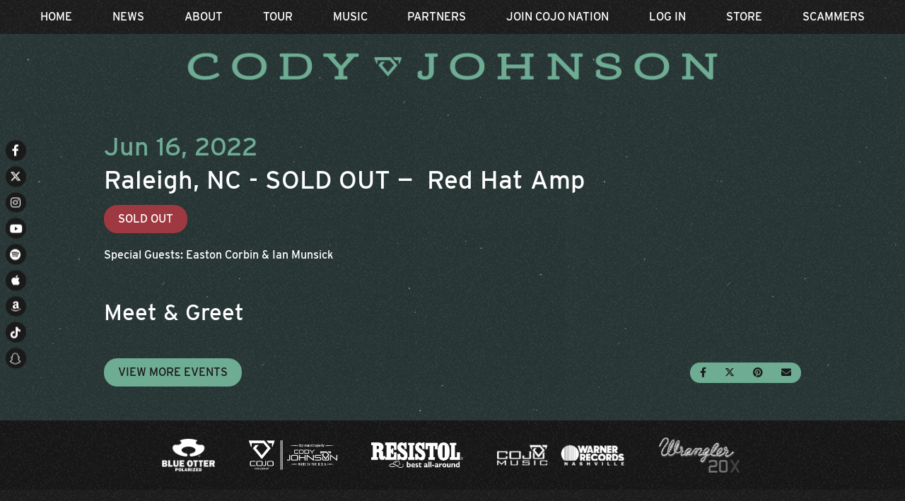

--- FILE ---
content_type: text/html; charset=UTF-8
request_url: https://www.codyjohnsonmusic.com/events/raleigh-nc
body_size: 8563
content:
<!DOCTYPE html>
<html class="no-js" lang="en">

<head>
    <script src="https://mydatascript.bubbleup.com/mydata-non-eu.min.js"></script><!-- Google Tag Manager -->
                     <script>
                         if (window.statisticsCookieConsentGiven) {
                             initGtm();
                         }
                     
                         window.addEventListener('acceptStatisticsCookies', function () {
                             mydata.prepareHtml();
                             initGtm();
                         });
                             
                         function initGtm() {
                            window.dataLayer=window.dataLayer||[];
                            window.dataLayer.push({'event':'statisticsCookieConsentGivenEvent'});
                            (function(w,d,s,l,i){w[l]=w[l]||[];w[l].push({'gtm.start':new Date().getTime(),event:'gtm.js'});var f=d.getElementsByTagName(s)[0],j=d.createElement(s),dl=l!='dataLayer'?'&l='+l:'';j.async=!0;j.src='//www.googletagmanager.com/gtm.js?id='+i+dl;f.parentNode.insertBefore(j,f)})(window,document,'script','dataLayer','GTM-PK37V3S'); 
                         }
                     </script>
                     <!-- End Google Tag Manager -->    <!--
██████╗  ██████╗ ██╗    ██╗███████╗██████╗ ███████╗██████╗ 
██╔══██╗██╔═══██╗██║    ██║██╔════╝██╔══██╗██╔════╝██╔══██╗
██████╔╝██║   ██║██║ █╗ ██║█████╗  ██████╔╝█████╗  ██║  ██║
██╔═══╝ ██║   ██║██║███╗██║██╔══╝  ██╔══██╗██╔══╝  ██║  ██║
██║     ╚██████╔╝╚███╔███╔╝███████╗██║  ██║███████╗██████╔╝
╚═╝      ╚═════╝  ╚══╝╚══╝ ╚══════╝╚═╝  ╚═╝╚══════╝╚═════╝ 
██████╗ ██╗   ██╗
██╔══██╗╚██╗ ██╔╝
██████╔╝ ╚████╔╝ 
██╔══██╗  ╚██╔╝  
██████╔╝   ██║   
╚═════╝    ╚═╝   
██████╗ ██╗   ██╗██████╗ ██████╗ ██╗     ███████╗██╗   ██╗██████╗ 
██╔══██╗██║   ██║██╔══██╗██╔══██╗██║     ██╔════╝██║   ██║██╔══██╗
██████╔╝██║   ██║██████╔╝██████╔╝██║     █████╗  ██║   ██║██████╔╝
██╔══██╗██║   ██║██╔══██╗██╔══██╗██║     ██╔══╝  ██║   ██║██╔═══╝ 
██████╔╝╚██████╔╝██████╔╝██████╔╝███████╗███████╗╚██████╔╝██║     
╚═════╝  ╚═════╝ ╚═════╝ ╚═════╝ ╚══════╝╚══════╝ ╚═════╝ ╚═╝     
-->

<meta charset="UTF-8"/>
<meta http-equiv="X-UA-Compatible" content="IE=edge"/>
<meta name="viewport" content="width=device-width, initial-scale=1, maximum-scale=2"/>

<link rel="apple-touch-icon" sizes="180x180" href="/assets/982ae086/images/favicon/apple-touch-icon.png">
<link rel="icon" type="image/png" sizes="32x32" href="/assets/982ae086/images/favicon/favicon-32x32.png">
<link rel="icon" type="image/png" sizes="16x16" href="/assets/982ae086/images/favicon/favicon-16x16.png">
<link rel="manifest" href="/assets/982ae086/images/favicon/site.webmanifest">
<link rel="mask-icon" href="/assets/982ae086/images/favicon/safari-pinned-tab.svg" color="#000000">
<link rel="shortcut icon" href="/assets/982ae086/images/favicon/favicon.ico">
<meta name="msapplication-TileColor" content="#000000">
<meta name="msapplication-config" content="/assets/982ae086/images/favicon/browserconfig.xml">
<meta name="theme-color" content="#ffffff">

<meta name="csrf-param" content="_csrf">
<meta name="csrf-token" content="OsLutwmX6k-kddPDiEP061O15rRqnptjdNCaU7iAk_AXroPZXdKPGe9AhLK-cIzaYuWw2S7_2TU5lN4A0PP9ow==">

<title>Raleigh, NC</title>

<meta property="og:title" content="Raleigh, NC">
<meta name="description" content="Jun 16 - Raleigh, NC - Red Hat Amp">
<meta property="og:description" content="Jun 16 - Raleigh, NC - Red Hat Amp">
<meta property="og:type" content="event">
<meta property="og:image" content="https://www.codyjohnsonmusic.com/assets/982ae086/images/og_image.jpg">
<meta property="og:url" content="https://www.codyjohnsonmusic.com/events/raleigh-nc">
<link href="/assets/982ae086/stylesheets/theme.css" rel="stylesheet">
<link href="/assets/7ee1ff02/css/dropdown-x.min.css" rel="stylesheet">
<script src="/assets/982ae086/javascripts/theme-head.js"></script>
<script src="//cdnjs.cloudflare.com/ajax/libs/gsap/3.6.0/gsap.min.js"></script>
<script src="//cdnjs.cloudflare.com/ajax/libs/gsap/3.6.0/ScrollTrigger.min.js"></script>
<script>if (window.jQuery === undefined) {
        window.jQueryReadyHandlers = [];

        window.$ = window.jQuery = function (callback) {
            window.jQueryReadyHandlers.push(callback);

            return new Proxy(this,{
                get: function (func, name) {
                    // if property or method exists, return it
                    if( name in this ) {
                        return this[name];
                    }
                    // if it doesn't exists handle non-existing name however you choose
                    return function (args) {
                        //console.log(name, args);
                    }
                }
            });
        };

        window.$.ready = window.$;
    }
</script>


</head>

<body ng-app="app">

<!-- Google Tag Manager (noscript) -->
                      <noscript><iframe src="about:blank" mydata-src="//www.googletagmanager.com/ns.html?id=GTM-PK37V3S"
                      height="0" width="0" style="display:none;visibility:hidden"></iframe></noscript>
                      <!-- End Google Tag Manager (noscript) -->
<script src="//cdnjs.cloudflare.com/ajax/libs/jquery/2.1.4/jquery.min.js"></script>
<script src="/assets/5dd574bc/yii.js"></script>

<div class="site-loader row no-gutters | js-site-loader">
  <div class="site-loader-panel col-md bg-secondary | js-site-loader-panel"></div>
  <div class="site-loader-panel col-md-7 col-lg-6 bg-secondary d-none d-md-block | js-site-loader-panel"></div>
</div>
<div class="site" id="top">

  
<header class="navbar site-header">
  <a href="#main" class="btn btn-sm btn-primary btn-skip--main">
    Skip to content  </a>
  <div class="container-fluid px-v">
    <a class="navbar-brand" href="//www.codyjohnsonmusic.com">
      <img src="/assets/982ae086/images/logo.png" width="1700" height="100" alt="Cody Johnson" />
    </a>
    <button class="navbar-toggler collapsed" type="button" data-toggle="collapse" data-target="#navbarSupportedContent" aria-controls="navbarSupportedContent" aria-expanded="false" aria-label="Toggle navigation">
      <span class="navbar-toggler-icon"></span>
    </button>
    <div class="collapse navbar-collapse" id="navbarSupportedContent">
      <div class="navbar-collapse-container">
        <nav class="navbar-menu" aria-label="Main">
          <div class=" widget-div">

<ul id="nav_w0" class="navbar-nav nav"><li class="nav-item  "><a class="nav-link" href="/"><span>Home</span></a></li>
<li class="nav-item  "><a class="nav-link" href="/news"><span>News</span></a></li>
<li class="nav-item dropdown"><a class="nav-link dropdown-toggle" href="#" aria-haspopup="true" data-toggle="dropdown"><span>About</span> <span class="caret"></span></a><ul id="w1" class="dropdown-menu"><li><a class="dropdown-item" href="/about" tabindex="-1"><span>About Cody</span></a></li>
<li><a class="dropdown-item" href="/the-band" tabindex="-1"><span>The Band</span></a></li></ul></li>
<li class="nav-item  "><a class="nav-link" href="/tour"><span>Tour</span></a></li>
<li class="nav-item  "><a class="nav-link" href="/music"><span>Music</span></a></li>
<li class="nav-item  "><a class="nav-link" href="/partners"><span>Partners</span></a></li>
<li class="nav-item  "><a class="nav-link" href="/join"><span>Join COJO Nation</span></a></li>
<li class="nav-item  "><a class="nav-link" href="/login"><span>Log In</span></a></li>
<li class="nav-item dropdown"><a class="nav-link dropdown-toggle" href="#" aria-haspopup="true" data-toggle="dropdown"><span>Store</span> <span class="caret"></span></a><ul id="w2" class="dropdown-menu"><li><a class="dropdown-item" href="https://codyjohnson.merchmadeeasy.com/" target="_blank" tabindex="-1"><span>Official Store</span></a></li>
<li><a class="dropdown-item" href="https://cojoteamroping.com/pages/shop" target="_blank" tabindex="-1"><span>COJO Roping Store</span></a></li></ul></li>
<li class="nav-item  "><a class="nav-link" href="/scam-alert"><span>Scammers</span></a></li></ul>

</div>        </nav>
        <nav class="navbar-social nav-social" aria-label="Social">
          <div class=" widget-div">

<ul id="nav_w3" class="nav"><li class="nav-item  "><a class="nav-link" href="https://www.facebook.com/TheCodyJohnsonBand" target="_blank"><i class="fa fa-facebook" aria-hidden="true"></i><span>Facebook</span></a></li>
<li class="nav-item  "><a class="nav-link" href="https://twitter.com/codyjohnson" target="_blank"><i class="fab fa-x-twitter" aria-hidden="true"></i><span>Twitter</span></a></li>
<li class="nav-item  "><a class="nav-link" href="https://www.instagram.com/codyjohnson/" target="_blank"><i class="fa fa-instagram" aria-hidden="true"></i><span>Instagram</span></a></li>
<li class="nav-item  "><a class="nav-link" href="https://www.youtube.com/channel/UCSiayyh9OxKEOgyZwIdZlfw" target="_blank"><i class="fa fa-youtube-play" aria-hidden="true"></i><span>Youtube</span></a></li>
<li class="nav-item  "><a class="nav-link" href="https://open.spotify.com/artist/6zLBxLdl60ekBLpawtT63I" target="_blank"><i class="fa fa-spotify" aria-hidden="true"></i><span>Spotify</span></a></li>
<li class="nav-item  "><a class="nav-link" href="https://itunes.apple.com/us/artist/cody-johnson/id331459657?app=music&amp;ign-mpt=uo%3D4" target="_blank"><i class="fa fa-apple" aria-hidden="true"></i><span>Apple Music</span></a></li>
<li class="nav-item  "><a class="nav-link" href="https://music.amazon.com/search/cody+johnson" target="_blank"><i class="fa fa-amazon" aria-hidden="true"></i><span>Amazon</span></a></li>
<li class="nav-item  "><a class="nav-link" href="https://www.tiktok.com/@cojonation" target="_blank"><i class="fab fa-tiktok" aria-hidden="true"></i><span>TikTok</span></a></li>
<li class="nav-item  "><a class="nav-link" href="https://www.snapchat.com/add/cojonation" target="_blank"><i class="fab fa-snapchat" aria-hidden="true"></i><span>Snapchat</span></a></li></ul>

</div>        </nav>
      </div>
    </div>
  </div>
</header>
  <main class="site-main" id="main">

    <div>
      <div class="container-xl p-v">

        <div class="row no-gutters justify-content-center">
          <div class="col-md-11 col-lg-10 col-xl-9">
          
            <article>

              <header class="mb-3">
                
                  <h1 class="mb-0">
                     
                    <time class="d-block mb-2" datetime="Jun 16, 2022 ">
                      <span class="text-primary">
                        Jun                        16,
                        2022                      </span>
                                          </time>
                    
                    Raleigh, NC - SOLD OUT
                                        &mdash;&nbsp; Red Hat Amp                    
                  </h1>

                  <nav class="mt-3" aria-label="Events">
                    <div class="btn-group" role="group">

                                          <div class="btn btn-danger" aria-label="Tickets are sold out">
                        Sold Out                      </div>
                    
                    </div>
                  </nav>                

              </header>

              
              <div class="mb-last-child-0">
                Special Guests: Easton Corbin & Ian Munsick<!---->              </div>

                            <div class="my-v">
                <h2>Meet & Greet</h2>
                

<div class="widget-event-meet-and-greet">

    <div class="mt-3">
          </div>

    
</div>


              </div>
                            
              
            </article>


            <footer class="mt-v d-flex justify-content-between align-items-center">

              <div class="order-1">
                
<nav class="btn-group btn-group--sharing" role="group" aria-label="Share">

  <a href="https://www.facebook.com/sharer/sharer.php?u=https%3A%2F%2Fwww.codyjohnsonmusic.com%2Fevents%2Fraleigh-nc" class="btn btn-primary btn-sm btn--facebook" target="_blank">
      <i class="fa fa-facebook" aria-hidden="true"></i><span class="sr-only">Share on Facebook</span>
  </a>

  <a href="https://twitter.com/intent/tweet?;url=https%3A%2F%2Fwww.codyjohnsonmusic.com%2Fevents%2Fraleigh-nc;text=Raleigh%2C+NC" class="btn btn-primary btn-sm btn--twitter" target="_blank">
      <i class="fab fa-x-twitter" aria-hidden="true"></i><span class="sr-only">Share on Twitter</span>
  </a>

  <a href="https://pinterest.com/pin/create/button/?url=https%3A%2F%2Fwww.codyjohnsonmusic.com%2Fevents%2Fraleigh-nc&media=https://www.codyjohnsonmusic.com/assets/982ae086/images/og_image.jpg&description=Raleigh, NC" class="btn btn-primary btn-sm btn--pinterest" target="_blank">
      <i class="fa fa-pinterest" aria-hidden="true"></i><span class="sr-only">Share on Pinterest</span>
  </a>

  <a href="/cdn-cgi/l/email-protection#[base64]" class="btn btn-primary btn-sm btn--email" target="_blank">
      <i class="fa fa-envelope" aria-hidden="true"></i><span class="sr-only">Send an email</span>
  </a>

</nav>              </div>

              <a href="//www.codyjohnsonmusic.com/tour" class="btn btn-primary">View More Events</a>

            </footer>

          </div>
        </div>
        
      </div>
    </div>


  </main>

  
<footer class="bg-dark bg-noise text-white site-footer" role="contentinfo">
  <div class="bg-darker bg-noise">
    <div class="container-xl px-v py-4 text-center">
      <div class="row row-v mb-nv align-items-center justify-content-center">
              <div class="col-auto mw-50 mb-v"><a href="https://blueotterpolarized.com/pages/cody-johnson-sunglasses" target="_blank"><img src="https://s3.amazonaws.com/busites_www/thecjb/footer_logos/blueotterfooter.png" alt="Blue Otter Polarized" width="75" class="img-fluid" data-image="2fsg9g7u2i1w"></a></div>
              <div class="col-auto mw-50 mb-v"><a href="https://cojocologne.com/" target="true"><img src="https://s3.dualstack.us-east-1.amazonaws.com/busites_www/thecjb/footer_logos/partners_cojo_cologne.png" alt="COJO Cologne" width="125" class="img-fluid" data-image="2fsg9g7u2i1w"></a></div>
              <div class="col-auto mw-50 mb-v"><a href="https://resistol.com/collections/cody-johnson-by-resistol" target="_blank"><img src="//s3.amazonaws.com/busites_www/thecjb/footer_logos/logo-resistol.png" alt="Resistol" width="130" class="img-fluid" data-image="hr805zwdte4f"></a></div>
              <div class="col-auto mw-50 mb-v"><img src="//s3.amazonaws.com/busites_www/thecjb/footer_logos/CoJo_WMN-1.png" alt="Cojo Music and Warner Music Nashville" width="180" class="img-fluid" data-image="ushtnsfz6rer"></div>
              <div class="col-auto mw-50 mb-v"><a href="https://www.wrangler.com/?utm_medium=cpc&utm_source=google&utm_campaign=Brand%20-%20Core%20-%20Exact&utm_content=Core%20Brand%20-%20General&utm_term=wrangler&gclid=CjwKCAjw49qKBhAoEiwAHQVTo53oceipPFKaZtV5LYSIJC3iPU5Dx2RzNPU_Z4qXaIqwKBPYD7bx8hoCh7UQAvD_BwE&gclsrc=aw.ds"><img src="https://s3.dualstack.us-east-1.amazonaws.com/busites_www/thecjb/footer_logos/partners_wrangler.png" alt="Wrangler 20x" width="120" class="img-fluid" data-image="yl1g7y8gwjm4"></a></div>
            </div>    </div>
  </div>
  <div class="container-fluid px-v py-4 text-center d-md-flex align-items-md-center text-md-left">
    <div class="flex-grow-1 pr-md-v mb-3 mb-md-0">
      <div class="small mb-2 mb-sm-0 mb-last-child-0">
        <p data-children-count="0">© Cody Johnson</p>      </div>
      <nav class="small nav-legal" aria-label="Legal">
        <div class="d-inline-flex">
          <div class=" widget-div">

<ul id="nav_w4" class="nav"><li class="nav-item  "><a class="nav-link" href="/terms-and-conditions"><span>Terms & Conditions</span></a></li>
<li class="nav-item  "><a class="nav-link" href="/privacy-policy"><span>Privacy Policy</span></a></li>
<li class="nav-item  "><a class="nav-link" href="/contact"><span>Contact</span></a></li></ul>

</div>        </div>
      </nav>
    </div>
    <div class="d-flex justify-content-center">
      <a href="//www.bubbleup.net" target="_blank" class="text-inherit">
      <span class="sr-only">Website Development & Design by BubbleUp&reg;</span>
        <svg fill="currentColor" aria-hidden="true" xmlns="http://www.w3.org/2000/svg" width="90" height="44" viewBox="0 0 90 44"><path d="M3.3,39.89v-5H4.92a6.05,6.05,0,0,1,1.2.08,1.34,1.34,0,0,1,.72.49,1.55,1.55,0,0,1,.29,1,1.62,1.62,0,0,1-.17.78,1.45,1.45,0,0,1-.43.49A1.75,1.75,0,0,1,6,38,5.61,5.61,0,0,1,5,38H4.35v1.89Zm1-4.16v1.42h.54a2.69,2.69,0,0,0,.8-.08A.72.72,0,0,0,6,36.82a.77.77,0,0,0,.11-.39.65.65,0,0,0-.57-.67,4.45,4.45,0,0,0-.73,0Z"/><path d="M7.35,37.41a3,3,0,0,1,.23-1.29,2.17,2.17,0,0,1,.47-.69A2,2,0,0,1,8.7,35a2.66,2.66,0,0,1,1.08-.2,2.35,2.35,0,0,1,1.77.69,3.08,3.08,0,0,1,0,3.81A2.37,2.37,0,0,1,9.79,40,2.35,2.35,0,0,1,8,39.28,2.57,2.57,0,0,1,7.35,37.41Zm1,0a1.83,1.83,0,0,0,.39,1.29,1.34,1.34,0,0,0,1.9.09l.1-.09a2,2,0,0,0,.39-1.31,1.93,1.93,0,0,0-.38-1.29,1.4,1.4,0,0,0-2,0l0,0a1.89,1.89,0,0,0-.36,1.28Z"/><path d="M13.29,39.89l-1.2-5h1l.75,3.43,1-3.44H16l.88,3.5.77-3.5h1l-1.22,5H16.38l-1-3.75-1,3.75Z"/><path d="M18.84,39.89v-5h3.72v.85H19.84v1.11h2.52v.84H19.84V39h2.8v.84Z"/><path d="M23.15,39.89v-5h2.13a3.57,3.57,0,0,1,1.17.13,1.18,1.18,0,0,1,.58.48,1.47,1.47,0,0,1,.22.79,1.38,1.38,0,0,1-.33.93,1.6,1.6,0,0,1-1,.46,2.18,2.18,0,0,1,.54.42,5.94,5.94,0,0,1,.58.81l.61,1H26.44l-.73-1.09a7.67,7.67,0,0,0-.53-.74.78.78,0,0,0-.3-.21,1.49,1.49,0,0,0-.51-.06h-.21V39.9Zm1-2.89h.75a3.49,3.49,0,0,0,.91-.06.58.58,0,0,0,.28-.21.72.72,0,0,0,.1-.38.61.61,0,0,0-.13-.41.64.64,0,0,0-.38-.2H24.15Z"/><path d="M27.84,39.89v-5h3.72v.85H28.84v1.11h2.52v.84H28.84V39h2.8v.84Z"/><path d="M32.15,34.88H34a3.78,3.78,0,0,1,1,.1,1.66,1.66,0,0,1,.76.46,2.29,2.29,0,0,1,.48.81,3.91,3.91,0,0,1,.16,1.18,3.26,3.26,0,0,1-.15,1.07,2.2,2.2,0,0,1-.54.89,1.86,1.86,0,0,1-.71.4,3.08,3.08,0,0,1-.9.11H32.2Zm1,.85V39h.76a3.11,3.11,0,0,0,.61,0,1,1,0,0,0,.41-.21,1.09,1.09,0,0,0,.27-.48,3.56,3.56,0,0,0,.1-.92,3,3,0,0,0-.1-.89,1.28,1.28,0,0,0-.29-.49,1.05,1.05,0,0,0-.47-.24,3.84,3.84,0,0,0-.83,0Z"/><path d="M38.1,34.88h2a6.61,6.61,0,0,1,.89,0,1.27,1.27,0,0,1,.91.63,1.2,1.2,0,0,1,.15.59,1.19,1.19,0,0,1-.7,1.09,1.31,1.31,0,0,1,.7.46,1.25,1.25,0,0,1,.25.75,1.57,1.57,0,0,1-.16.67,1.37,1.37,0,0,1-.43.52,1.43,1.43,0,0,1-.68.24H38.1Zm1,.83v1.16h1.39a.64.64,0,0,0,.41-.18.54.54,0,0,0,.15-.39.58.58,0,0,0-.13-.38.57.57,0,0,0-.38-.18h-.86Zm0,2V39H40a4,4,0,0,0,.69,0,.62.62,0,0,0,.37-.2.6.6,0,0,0,.14-.43.69.69,0,0,0-.1-.37.62.62,0,0,0-.32-.23,3.42,3.42,0,0,0-.9-.07Z"/><path d="M43.84,39.89V37.78L42,34.88h1.19l1.18,2,1.16-2H46.7l-1.86,2.91v2.1Z"/><path d="M48.41,34.16h3.31a1.83,1.83,0,0,1,1.27.41,1.35,1.35,0,0,1,.44,1,1.32,1.32,0,0,1-.32.87,1.43,1.43,0,0,1-.62.38,1.58,1.58,0,0,1,.91.51,1.42,1.42,0,0,1,.29.91,1.53,1.53,0,0,1-.78,1.36,2,2,0,0,1-.67.19,7,7,0,0,1-.79.08h-3Zm1.79,2.25H51a.91.91,0,0,0,.58-.14.53.53,0,0,0,.16-.41.48.48,0,0,0-.16-.39.87.87,0,0,0-.56-.14h-.78Zm0,2.25h.9a1,1,0,0,0,.64-.16.6.6,0,0,0,.19-.44.53.53,0,0,0-.19-.41,1,1,0,0,0-.65-.15h-.9Z"/><path d="M58.47,39.89H57v-.67a2.23,2.23,0,0,1-.67.59,1.73,1.73,0,0,1-.83.18,1.36,1.36,0,0,1-1-.39,1.65,1.65,0,0,1-.37-1.21V35.74h1.6V38a.83.83,0,0,0,.14.55.51.51,0,0,0,.41.16.62.62,0,0,0,.47-.22,1.29,1.29,0,0,0,.18-.79v-2H58.5Z"/><path d="M59,34.16h1.61v2a1.45,1.45,0,0,1,.54-.37,1.89,1.89,0,0,1,.67-.12,1.66,1.66,0,0,1,1.25.54,2.32,2.32,0,0,1,.5,1.56,3.09,3.09,0,0,1-.23,1.2,1.75,1.75,0,0,1-.63.77,1.62,1.62,0,0,1-.88.26,1.71,1.71,0,0,1-.77-.18,1.93,1.93,0,0,1-.57-.53v.61H59ZM60.6,37.8a1.14,1.14,0,0,0,.2.78.66.66,0,0,0,.51.24.61.61,0,0,0,.48-.24,1.29,1.29,0,0,0,.19-.79,1.15,1.15,0,0,0-.19-.72.56.56,0,0,0-.46-.23.64.64,0,0,0-.53.24A1.08,1.08,0,0,0,60.6,37.8Z"/><path d="M63.94,34.16h1.61v2a1.45,1.45,0,0,1,.54-.37,1.89,1.89,0,0,1,.67-.12,1.66,1.66,0,0,1,1.25.54,2.32,2.32,0,0,1,.5,1.56,3.09,3.09,0,0,1-.23,1.2,1.75,1.75,0,0,1-.63.77,1.68,1.68,0,0,1-.89.26,1.71,1.71,0,0,1-.77-.18,1.93,1.93,0,0,1-.57-.53v.61H63.94Zm1.6,3.64a1.14,1.14,0,0,0,.2.78.66.66,0,0,0,.51.24.61.61,0,0,0,.48-.24,1.29,1.29,0,0,0,.19-.79,1.15,1.15,0,0,0-.19-.72.56.56,0,0,0-.46-.23.64.64,0,0,0-.53.24A1.08,1.08,0,0,0,65.54,37.8Z"/><path d="M68.9,34.16h1.59v5.73H68.9Z"/><path d="M75.66,38.21H72.48a1,1,0,0,0,.21.57.74.74,0,0,0,.6.27.89.89,0,0,0,.45-.12,1.16,1.16,0,0,0,.28-.26l1.57.14a2.22,2.22,0,0,1-.87.9,3.07,3.07,0,0,1-1.46.27,3,3,0,0,1-1.3-.23,1.86,1.86,0,0,1-.78-.74,2.19,2.19,0,0,1-.34-1.19,2.05,2.05,0,0,1,.62-1.57,2.36,2.36,0,0,1,1.72-.6,3.11,3.11,0,0,1,1.41.27,1.8,1.8,0,0,1,.79.78,2.93,2.93,0,0,1,.28,1.3ZM74,37.45a1.12,1.12,0,0,0-.25-.66.77.77,0,0,0-1.1.07l0,0a1.12,1.12,0,0,0-.18.56Z"/><path d="M79.74,34.16h1.77v3.41a3.08,3.08,0,0,1-.16,1,2.17,2.17,0,0,1-.5.79,1.88,1.88,0,0,1-.71.47A3.5,3.5,0,0,1,78.9,40,6.84,6.84,0,0,1,78,40a2.39,2.39,0,0,1-.83-.23,1.94,1.94,0,0,1-.61-.49,1.9,1.9,0,0,1-.38-.66,3.08,3.08,0,0,1-.16-1V34.16h1.77v3.49a1,1,0,0,0,.26.73,1.12,1.12,0,0,0,1.44,0,1,1,0,0,0,.26-.74Z"/><path d="M82.12,41.47V35.74h1.49v.61a1.89,1.89,0,0,1,.57-.52,1.71,1.71,0,0,1,.77-.18,1.5,1.5,0,0,1,1.29.64,2.72,2.72,0,0,1,.46,1.57,2.26,2.26,0,0,1-.5,1.58,1.61,1.61,0,0,1-1.26.56,1.89,1.89,0,0,1-.67-.12,1.45,1.45,0,0,1-.54-.37v2Zm1.59-3.64a1.06,1.06,0,0,0,.21.73.69.69,0,0,0,.52.24.59.59,0,0,0,.46-.23,1.26,1.26,0,0,0,.19-.78,1.15,1.15,0,0,0-.2-.74.61.61,0,0,0-.48-.24.66.66,0,0,0-.51.24A1.14,1.14,0,0,0,83.71,37.83Z"/><path d="M45.49,31.24H44.33A13.85,13.85,0,0,1,31.61,21a15.32,15.32,0,0,1-.38-2c0-.34-.06-.68-.08-1V16.75A13.88,13.88,0,0,1,41.54,4a14.42,14.42,0,0,1,3.67-.43A13.81,13.81,0,0,1,54,6.85l.5.45a.1.1,0,0,1,0,.13,7.09,7.09,0,0,0,4.13,8.36.14.14,0,0,1,.12.16,13.47,13.47,0,0,1,0,2.2,13.07,13.07,0,0,1-.28,2.14A13.69,13.69,0,0,1,56,25.82a14.06,14.06,0,0,1-4.28,3.69,14.22,14.22,0,0,1-3.52,1.37,15,15,0,0,1-2.42.35ZM36.92,16.53l.21-.15a1.28,1.28,0,0,0,.08-1.81,1,1,0,0,0-.23-.19,1.68,1.68,0,0,0-1-.29H33c-.08,0-.11,0-.11.11v5.17c0,.08,0,.11.11.11h2.2a9.79,9.79,0,0,0,1.33-.08,1.58,1.58,0,0,0,.86-.36,1.45,1.45,0,0,0,.45-1.36,1.16,1.16,0,0,0-.77-1l-.28-.1Zm11.56,2.62A1.51,1.51,0,0,0,51,18.8l0-.09a2.82,2.82,0,0,0,.14-2,1.58,1.58,0,0,0-1.93-1.15,1.31,1.31,0,0,0-.37.15,2,2,0,0,0-.34.25.2.2,0,0,1,0-.11V14.23c0-.07,0-.09-.09-.09H47c-.08,0-.1,0-.1.1v5.17c0,.07,0,.09.09.09h1.23c.06,0,.09,0,.08-.08s0-.3,0-.47Zm-4.57-3.31V14.23c0-.07,0-.1-.1-.1H42.48c-.07,0-.09,0-.09.09v5.19c0,.07,0,.1.09.09H43.7c.07,0,.1,0,.1-.09v-.47a2.85,2.85,0,0,0,.43.42,1.54,1.54,0,0,0,2.11-.49l.06-.1a2.77,2.77,0,0,0,.16-2.13,1.58,1.58,0,0,0-2-1l-.09,0a1.42,1.42,0,0,0-.58.36Zm-3.26,3.57c0,.07,0,.1.1.1H42c.07,0,.1,0,.1-.09V15.7c0-.07,0-.1-.09-.1H40.65c-.08,0-.1,0-.1.1v2a.82.82,0,0,1-.22.59.52.52,0,0,1-.72,0,.76.76,0,0,1-.13-.23,1.6,1.6,0,0,1,0-.31v-2c0-.08,0-.1-.1-.1h-1.3c-.1,0-.12,0-.12.12v2.33a3.23,3.23,0,0,0,0,.44,1.19,1.19,0,0,0,1.26,1.1,1.62,1.62,0,0,0,1.12-.37c.11-.11.22-.22.31-.33C40.65,19.08,40.66,19.24,40.65,19.41Zm15.44-1.47H57.5c.07,0,.09,0,.09-.09a3.74,3.74,0,0,0-.08-.82,1.71,1.71,0,0,0-1.29-1.39,3.23,3.23,0,0,0-1.69,0,1.81,1.81,0,0,0-1.31,1.11,2.34,2.34,0,0,0-.11,1.36,1.83,1.83,0,0,0,1.46,1.46,4.84,4.84,0,0,0,1.52,0,1.9,1.9,0,0,0,1.36-1s.08-.08,0-.09l-1.3-.12a.17.17,0,0,0-.18.07.77.77,0,0,1-.66.27.73.73,0,0,1-.67-.66c0-.12,0-.12.1-.12h1.38Zm-4.71,1.47c0,.08,0,.1.1.1h1.3c.08,0,.1,0,.1-.1V14.23c0-.08,0-.1-.1-.1h-1.3c-.08,0-.1,0-.1.1v5.18Z"/><path d="M34.47,17.8v-.45c0-.15,0-.08.08-.08h.93a.56.56,0,0,1,.5.22.51.51,0,0,1-.12.71l-.12.06a1.23,1.23,0,0,1-.39.06h-.81c-.07,0-.09,0-.09-.09S34.47,18,34.47,17.8Z"/><path d="M34.47,15.73V15.3c0-.14,0-.07.06-.07a7.06,7.06,0,0,1,.92,0,.49.49,0,0,1,.43.55.58.58,0,0,1-.11.24.54.54,0,0,1-.45.19h-.79c-.06,0-.06,0-.06-.07Z"/><path d="M48.41,17.56a1.18,1.18,0,0,1,.14-.62.57.57,0,0,1,.61-.28.55.55,0,0,1,.47.43,1.56,1.56,0,0,1,0,1,.6.6,0,0,1-.56.45.65.65,0,0,1-.59-.46A1.86,1.86,0,0,1,48.41,17.56Z"/><path d="M45.18,17.53a1.49,1.49,0,0,1-.06.51.6.6,0,0,1-.57.46A.65.65,0,0,1,44,18a1.67,1.67,0,0,1,0-.83.62.62,0,0,1,.69-.53.6.6,0,0,1,.52.53A1.4,1.4,0,0,1,45.18,17.53Z"/><path d="M55.33,17.2h-.65c-.06,0-.08,0-.07-.08A.78.78,0,0,1,55,16.5a.7.7,0,0,1,.94.31A.66.66,0,0,1,56,17c0,.16,0,.16-.14.16Z"/><path d="M64.14,8.76a.59.59,0,0,0-.61.38,1.49,1.49,0,0,0,0,1.06.63.63,0,0,0,.62.39.59.59,0,0,0,.51-.45,1.87,1.87,0,0,0,0-.88A.63.63,0,0,0,64.14,8.76Z"/><path d="M67.62,6.72a6.62,6.62,0,0,0-3.15-3.46,6.42,6.42,0,0,0-2.94-.75h-.64a6,6,0,0,0-1.66.33,6.76,6.76,0,0,0-4.58,6.51,7.19,7.19,0,0,0,.18,1.45,6.77,6.77,0,0,0,7.42,5.13,6.56,6.56,0,0,0,2.26-.71,6.74,6.74,0,0,0,3.63-6V9.1A6.48,6.48,0,0,0,67.62,6.72Zm-5.91,3a2.14,2.14,0,0,1-.65,1.59,2,2,0,0,1-1.18.54,5.07,5.07,0,0,1-1.82-.08,1.87,1.87,0,0,1-1.41-1.44,3.56,3.56,0,0,1-.1-.79v-3c0-.09,0-.12.12-.12h1.42c.13,0,.13,0,.13.13V8.18h0v1.6a.82.82,0,0,0,.79.84h0a1.05,1.05,0,0,0,.65-.16A.84.84,0,0,0,60,9.78V6.49c0-.09,0-.11.11-.11h1.46c.07,0,.1,0,.1.09.05,1.07.06,2.14.05,3.21Zm4.52.15a2.2,2.2,0,0,1-.3,1.17,1.49,1.49,0,0,1-1.19.72,1.59,1.59,0,0,1-1.26-.43.24.24,0,0,0,0,.12v1.61c0,.07,0,.1-.1.1H62c-.08,0-.1,0-.1-.1V7.89c0-.09,0-.11.11-.11h1.19c.1,0,.12,0,.11.12s0,.28,0,.44A3.41,3.41,0,0,1,63.68,8a1.52,1.52,0,0,1,2.05.31,2.45,2.45,0,0,1,.49,1.57Z"/><path d="M62.71,18.37a1.39,1.39,0,0,1-1.39,1.4,1.4,1.4,0,1,1,0-2.8,1.38,1.38,0,0,1,1.21.7A1.32,1.32,0,0,1,62.71,18.37Zm-.27,0a1.12,1.12,0,0,0-1.13-1.13,1.13,1.13,0,1,0,.8,1.93A1.06,1.06,0,0,0,62.44,18.37Zm-1.76-.75h.67a.54.54,0,0,1,.41.12.36.36,0,0,1,.13.31.39.39,0,0,1-.1.26.58.58,0,0,1-.31.16l.13.07a.44.44,0,0,1,.12.15l.24.43h-.44a3.2,3.2,0,0,0-.29-.51.18.18,0,0,0-.15-.08h0v.59h-.37Zm.37.63h.16a.46.46,0,0,0,.23-.05.16.16,0,0,0,.07-.13.16.16,0,0,0-.06-.13.28.28,0,0,0-.22-.05h-.18Z"/></svg>
      </a>
    </div>
  </div>
  <a href="#top" class="btn btn-sm btn-primary btn-skip--top">
    <i class="fa fa-angle-up" aria-hidden="true"></i> <span class="sr-only">Skip to top</span>
  </a>
</footer>
</div>

<script data-cfasync="false" src="/cdn-cgi/scripts/5c5dd728/cloudflare-static/email-decode.min.js"></script><script src="https://cdnjs.cloudflare.com/ajax/libs/lazysizes/5.3.0/lazysizes.min.js"></script>
<script src="https://cdnjs.cloudflare.com/ajax/libs/popper.js/1.16.1/umd/popper.min.js"></script>
<script src="https://cdnjs.cloudflare.com/ajax/libs/twitter-bootstrap/4.6.0/js/bootstrap.min.js"></script>
<script src="//cdn.jsdelivr.net/npm/objectFitPolyfill@2.3.5/dist/objectFitPolyfill.min.js"></script>
<script src="/assets/982ae086/javascripts/theme.js"></script>
<script src="/assets/be4ac4ca/js/widget.js"></script>
<script src="/assets/7ee1ff02/js/dropdown-x.min.js"></script>
<script src="/assets/c4847690/javascripts/signup.js"></script>
<script src="/assets/c4847690/javascripts/cancel.js"></script>
<script>jQuery(function ($) {
window.yii.widgets && window.yii.widgets.NavItems && window.yii.widgets.NavItems.initWidget("nav_w0");
window.yii.widgets && window.yii.widgets.NavItems && window.yii.widgets.NavItems.initWidget("nav_w3");
window.yii.widgets && window.yii.widgets.NavItems && window.yii.widgets.NavItems.initWidget("nav_w4");
});</script>
<script>jQuery(window).on('load', function () {
if(window.jQueryReadyHandlers) { $.each(window.jQueryReadyHandlers, function(index,func){  $(func)  }); }
});</script>

<!--bubbleup.net-->

</body>
</html>


--- FILE ---
content_type: text/css
request_url: https://www.codyjohnsonmusic.com/assets/982ae086/stylesheets/theme.css
body_size: 98086
content:
@charset "UTF-8";
@import url("https://use.typekit.net/sbf4ltp.css");
@import url("https://cdnjs.cloudflare.com/ajax/libs/font-awesome/6.4.2/css/all.min.css");
@import url("https://cdnjs.cloudflare.com/ajax/libs/font-awesome/6.4.2/css/v4-shims.min.css");
@-webkit-keyframes noise {
  from {
    background-position: top center;
  }
  to {
    background-position: bottom center;
  }
}
@keyframes noise {
  from {
    background-position: top center;
  }
  to {
    background-position: bottom center;
  }
}
:root {
  --blue: #007bff;
  --indigo: #6610f2;
  --purple: #6f42c1;
  --pink: #e83e8c;
  --red: #9e3942;
  --orange: #fd7e14;
  --yellow: #ffc107;
  --green: #28a745;
  --teal: #20c997;
  --cyan: #17a2b8;
  --white: #fff;
  --gray: #666666;
  --gray-dark: #333333;
  --primary: #6eac94;
  --secondary: #263535;
  --success: #28a745;
  --info: #17a2b8;
  --warning: #ffc107;
  --danger: #9e3942;
  --light: #e6e6e6;
  --dark: #1a1a1a;
  --primary-contrast: #1a1a1a;
  --secondary-contrast: #fff;
  --darker: #141414;
  --breakpoint-xs: 0;
  --breakpoint-sm: 576px;
  --breakpoint-md: 768px;
  --breakpoint-lg: 1192px;
  --breakpoint-xl: 1400px;
  --font-family-sans-serif: interstate, -apple-system, BlinkMacSystemFont, "Segoe UI", Roboto, "Helvetica Neue", Arial, "Noto Sans", "Liberation Sans", sans-serif, "Apple Color Emoji", "Segoe UI Emoji", "Segoe UI Symbol", "Noto Color Emoji";
  --font-family-monospace: SFMono-Regular, Menlo, Monaco, Consolas, "Liberation Mono", "Courier New", monospace;
}

:root {
  -moz-osx-font-smoothing: grayscale;
  -webkit-font-smoothing: antialiased;
  scroll-behavior: smooth;
}

@media (max-width: 767.98px) {
  :root.navbar-open {
    overflow: hidden;
  }

  :root {
    font-size: 0.9rem;
  }
}
body {
  overflow-x: hidden;
  background: url(../images/bg-body.jpg);
  background-size: 50rem auto;
}

.site {
  display: flex;
  flex-direction: column;
  min-height: 100vh;
  background-image: url(../images/texture-noise.png);
  background-size: 326px auto;
  background-position: center top;
  background-repeat: repeat;
  -webkit-animation: noise 0.25s steps(4, end) infinite;
          animation: noise 0.25s steps(4, end) infinite;
}

.site-content {
  flex-grow: 1;
  display: flex;
  flex-direction: column;
}

.site-container {
  flex-grow: 1;
  display: flex;
  flex-direction: column;
}

.site-main {
  flex-grow: 1;
}

::-webkit-scrollbar {
  width: 0.5rem;
}

::-webkit-scrollbar-track {
  background-color: #1a1a1a;
}

::-webkit-scrollbar-thumb {
  background-color: #6eac94;
}

* {
  scrollbar-color: #6eac94 #1a1a1a;
  scrollbar-width: thin;
}

.js .site-loader {
  position: fixed;
  z-index: 9999999;
  top: 0;
  left: 0;
  right: 0;
  bottom: 0;
}

::-moz-selection {
  background: #6eac94;
}

::selection {
  background: #6eac94;
}

::-moz-selection {
  background: #6eac94;
}

@media (min-width: 768px) {
  .hero-split-title {
    position: absolute;
    top: 0;
    right: 100%;
    -webkit-transform-origin: 100% 0;
            transform-origin: 100% 0;
    -webkit-transform: rotate(-90deg) translateY(-50%);
            transform: rotate(-90deg) translateY(-50%);
    white-space: nowrap;
  }
}
.hero-split-content:first-child .hero-split-accent {
  padding-top: 3rem;
  height: var(--siteHeaderHeight);
}
.hero-split-content:first-child .hero-split-accent-text {
  margin-top: 0.25em;
}

@media (max-width: 767.98px) {
  .hero-split-figures {
    -webkit-clip-path: polygon(0 0, 100% 0, 100% calc(100% - 2rem), 50% 100%, 0 calc(100% - 2rem));
            clip-path: polygon(0 0, 100% 0, 100% calc(100% - 2rem), 50% 100%, 0 calc(100% - 2rem));
  }
}

.hero-split-figure + .hero-split-figure {
  -webkit-clip-path: polygon(0 0, 50% 2rem, 100% 0, 100% 100%, 0 100%);
          clip-path: polygon(0 0, 50% 2rem, 100% 0, 100% 100%, 0 100%);
  margin-top: -2rem;
}

.hero-caption {
  background: linear-gradient(to top, rgba(0, 0, 0, 0.85), transparent);
}

*,
*::before,
*::after {
  box-sizing: border-box;
}

html {
  font-family: sans-serif;
  line-height: 1.15;
  -webkit-text-size-adjust: 100%;
  -webkit-tap-highlight-color: rgba(0, 0, 0, 0);
}

article, aside, figcaption, figure, footer, header, hgroup, main, nav, section {
  display: block;
}

body {
  margin: 0;
  font-family: interstate, -apple-system, BlinkMacSystemFont, "Segoe UI", Roboto, "Helvetica Neue", Arial, "Noto Sans", "Liberation Sans", sans-serif, "Apple Color Emoji", "Segoe UI Emoji", "Segoe UI Symbol", "Noto Color Emoji";
  font-size: 1rem;
  font-weight: 300;
  line-height: 1.9;
  color: #fff;
  text-align: left;
  background-color: #263535;
}

[tabindex="-1"]:focus:not(:focus-visible) {
  outline: 0 !important;
}

hr {
  box-sizing: content-box;
  height: 0;
  overflow: visible;
}

h1, h2, h3, h4, h5, h6 {
  margin-top: 0;
  margin-bottom: 1rem;
}

p {
  margin-top: 0;
  margin-bottom: 1rem;
}

abbr[title],
abbr[data-original-title] {
  text-decoration: underline;
  -webkit-text-decoration: underline dotted;
          text-decoration: underline dotted;
  cursor: help;
  border-bottom: 0;
  text-decoration-skip-ink: none;
}

address {
  margin-bottom: 1rem;
  font-style: normal;
  line-height: inherit;
}

ol,
ul,
dl {
  margin-top: 0;
  margin-bottom: 1rem;
}

ol ol,
ul ul,
ol ul,
ul ol {
  margin-bottom: 0;
}

dt {
  font-weight: 500;
}

dd {
  margin-bottom: 0.5rem;
  margin-left: 0;
}

blockquote {
  margin: 0 0 1rem;
}

b,
strong {
  font-weight: bolder;
}

small {
  font-size: 80%;
}

sub,
sup {
  position: relative;
  font-size: 75%;
  line-height: 0;
  vertical-align: baseline;
}

sub {
  bottom: -0.25em;
}

sup {
  top: -0.5em;
}

a {
  color: #6eac94;
  text-decoration: underline;
  background-color: transparent;
}
a:hover {
  color: #4b836d;
  text-decoration: underline;
}

a:not([href]):not([class]) {
  color: inherit;
  text-decoration: none;
}
a:not([href]):not([class]):hover {
  color: inherit;
  text-decoration: none;
}

pre,
code,
kbd,
samp {
  font-family: SFMono-Regular, Menlo, Monaco, Consolas, "Liberation Mono", "Courier New", monospace;
  font-size: 1em;
}

pre {
  margin-top: 0;
  margin-bottom: 1rem;
  overflow: auto;
  -ms-overflow-style: scrollbar;
}

figure {
  margin: 0 0 1rem;
}

img {
  vertical-align: middle;
  border-style: none;
}

svg {
  overflow: hidden;
  vertical-align: middle;
}

table {
  border-collapse: collapse;
}

caption {
  padding-top: 0.75rem;
  padding-bottom: 0.75rem;
  color: inherit;
  text-align: left;
  caption-side: bottom;
}

th {
  text-align: inherit;
  text-align: -webkit-match-parent;
}

label {
  display: inline-block;
  margin-bottom: 0.5rem;
}

button {
  border-radius: 0;
}

button:focus:not(:focus-visible) {
  outline: 0;
}

input,
button,
select,
optgroup,
textarea {
  margin: 0;
  font-family: inherit;
  font-size: inherit;
  line-height: inherit;
}

button,
input {
  overflow: visible;
}

button,
select {
  text-transform: none;
}

[role=button] {
  cursor: pointer;
}

select {
  word-wrap: normal;
}

button,
[type=button],
[type=reset],
[type=submit] {
  -webkit-appearance: button;
}

button:not(:disabled),
[type=button]:not(:disabled),
[type=reset]:not(:disabled),
[type=submit]:not(:disabled) {
  cursor: pointer;
}

button::-moz-focus-inner,
[type=button]::-moz-focus-inner,
[type=reset]::-moz-focus-inner,
[type=submit]::-moz-focus-inner {
  padding: 0;
  border-style: none;
}

input[type=radio],
input[type=checkbox] {
  box-sizing: border-box;
  padding: 0;
}

textarea {
  overflow: auto;
  resize: vertical;
}

fieldset {
  min-width: 0;
  padding: 0;
  margin: 0;
  border: 0;
}

legend {
  display: block;
  width: 100%;
  max-width: 100%;
  padding: 0;
  margin-bottom: 0.5rem;
  font-size: 1.5rem;
  line-height: inherit;
  color: inherit;
  white-space: normal;
}
@media (max-width: 1200px) {
  legend {
    font-size: calc(1.275rem + 0.3vw);
  }
}

progress {
  vertical-align: baseline;
}

[type=number]::-webkit-inner-spin-button,
[type=number]::-webkit-outer-spin-button {
  height: auto;
}

[type=search] {
  outline-offset: -2px;
  -webkit-appearance: none;
}

[type=search]::-webkit-search-decoration {
  -webkit-appearance: none;
}

::-webkit-file-upload-button {
  font: inherit;
  -webkit-appearance: button;
}

output {
  display: inline-block;
}

summary {
  display: list-item;
  cursor: pointer;
}

template {
  display: none;
}

[hidden] {
  display: none !important;
}

h1, h2, h3, h4, h5, h6,
.h1, .h2, .h3, .h4, .h5, .h6 {
  margin-bottom: 1rem;
  font-weight: 500;
  line-height: 1.1;
}

h1, .h1 {
  font-size: 2.25rem;
}
@media (max-width: 1200px) {
  h1, .h1 {
    font-size: calc(1.35rem + 1.2vw);
  }
}

h2, .h2 {
  font-size: 2rem;
}
@media (max-width: 1200px) {
  h2, .h2 {
    font-size: calc(1.325rem + 0.9vw);
  }
}

h3, .h3 {
  font-size: 1.75rem;
}
@media (max-width: 1200px) {
  h3, .h3 {
    font-size: calc(1.3rem + 0.6vw);
  }
}

h4, .h4 {
  font-size: 1.5rem;
}
@media (max-width: 1200px) {
  h4, .h4 {
    font-size: calc(1.275rem + 0.3vw);
  }
}

h5, .h5 {
  font-size: 1.25rem;
}

h6, .h6 {
  font-size: 1rem;
}

.lead {
  font-size: 1.25rem;
  font-weight: 300;
}

.display-1 {
  font-size: 4.25rem;
  font-weight: 500;
  line-height: 0.8;
}
@media (max-width: 1200px) {
  .display-1 {
    font-size: calc(1.55rem + 3.6vw);
  }
}

.display-2 {
  font-size: 3.75rem;
  font-weight: 500;
  line-height: 0.8;
}
@media (max-width: 1200px) {
  .display-2 {
    font-size: calc(1.5rem + 3vw);
  }
}

.display-3 {
  font-size: 3.25rem;
  font-weight: 500;
  line-height: 0.8;
}
@media (max-width: 1200px) {
  .display-3 {
    font-size: calc(1.45rem + 2.4vw);
  }
}

.display-4 {
  font-size: 2.75rem;
  font-weight: 500;
  line-height: 0.8;
}
@media (max-width: 1200px) {
  .display-4 {
    font-size: calc(1.4rem + 1.8vw);
  }
}

hr {
  margin-top: 1rem;
  margin-bottom: 1rem;
  border: 0;
  border-top: 2px solid rgba(0, 0, 0, 0.1);
}

small,
.small {
  font-size: 0.875rem;
  font-weight: 300;
}

mark,
.mark {
  padding: 0.2em;
  background-color: #fcf8e3;
}

.list-unstyled {
  padding-left: 0;
  list-style: none;
}

.list-inline {
  padding-left: 0;
  list-style: none;
}

.list-inline-item {
  display: inline-block;
}
.list-inline-item:not(:last-child) {
  margin-right: 0.5rem;
}

.initialism {
  font-size: 90%;
  text-transform: uppercase;
}

.blockquote {
  margin-bottom: 1rem;
  font-size: 1.25rem;
}

.blockquote-footer {
  display: block;
  font-size: 0.875rem;
  color: #666666;
}
.blockquote-footer::before {
  content: "— ";
}

ol, ul, dl {
  margin-bottom: 1rem;
}

.lead {
  line-height: 1.5;
}

.text-inherit {
  color: inherit !important;
}

.line-height-sm {
  line-height: 1.5;
}

.line-height-lg {
  line-height: 1.5;
}

.font-family-display {
  font-family: adorn-slab-serif, -apple-system, BlinkMacSystemFont, "Segoe UI", Roboto, "Helvetica Neue", Arial, "Noto Sans", "Liberation Sans", sans-serif, "Apple Color Emoji", "Segoe UI Emoji", "Segoe UI Symbol", "Noto Color Emoji";
  font-weight: 700 !important;
}

.font-family-script {
  font-family: p22-zaner-pro-four, sans-serif;
  font-weight: 800 !important;
}

.text-muted {
  opacity: 0.75;
}

h1 a, .h1 a,
h2 a, .h2 a,
h3 a, .h3 a,
h4 a, .h4 a,
h5 a, .h5 a,
h6 a, .h6 a {
  color: inherit;
  text-decoration: none;
}

.accent-text {
  font-size: 15vw;
  line-height: 0.3;
  opacity: 0.15;
  white-space: nowrap;
}
@supports (mix-blend-mode: overlay) {
  .accent-text {
    mix-blend-mode: overlay;
    opacity: 0.4;
  }
}

.decorated-list {
  list-style: none;
  padding-left: 0;
}
.decorated-list > li {
  position: relative;
  padding-left: 1.5em;
  margin-left: 0;
}
.decorated-list > li:before {
  content: "";
  display: inline-block;
  font: normal normal 700 14px/1 "Font Awesome 6 Free";
  font-size: inherit;
  text-rendering: auto;
  -webkit-font-smoothing: antialiased;
  -moz-osx-font-smoothing: grayscale;
}
.decorated-list > li:before {
  position: absolute;
  top: 0.15em;
  left: 0;
  font-size: 1.25em;
  color: #6eac94;
}

.img-fluid {
  max-width: 100%;
  height: auto;
}

.img-thumbnail {
  padding: 0.25rem;
  background-color: #263535;
  border: 2px solid #b3b3b3;
  border-radius: 0.25rem;
  max-width: 100%;
  height: auto;
}

.figure {
  display: inline-block;
}

.figure-img {
  margin-bottom: 0.5rem;
  line-height: 1;
}

.figure-caption {
  font-size: 90%;
  color: #666666;
}

.partners-bg {
  background: #1a1a1a url("https://busites_www.s3.amazonaws.com/codyjohnson/partners-bg.jpg") center top no-repeat;
  background-size: cover;
}

code {
  font-size: 87.5%;
  color: #e83e8c;
  word-wrap: break-word;
}
a > code {
  color: inherit;
}

kbd {
  padding: 0.2rem 0.4rem;
  font-size: 87.5%;
  color: #fff;
  background-color: #1a1a1a;
  border-radius: 0.2rem;
}
kbd kbd {
  padding: 0;
  font-size: 100%;
  font-weight: 500;
}

pre {
  display: block;
  font-size: 87.5%;
  color: #1a1a1a;
}
pre code {
  font-size: inherit;
  color: inherit;
  word-break: normal;
}

.pre-scrollable {
  max-height: 340px;
  overflow-y: scroll;
}

.container,
.container-fluid,
.container-xl,
.container-lg,
.container-md,
.container-sm {
  width: 100%;
  padding-right: 0.5rem;
  padding-left: 0.5rem;
  margin-right: auto;
  margin-left: auto;
}

@media (min-width: 576px) {
  .container-sm, .container {
    max-width: 540px;
  }
}
@media (min-width: 768px) {
  .container-md, .container-sm, .container {
    max-width: 720px;
  }
}
@media (min-width: 1192px) {
  .container-lg, .container-md, .container-sm, .container {
    max-width: 1160px;
  }
}
@media (min-width: 1400px) {
  .container-xl, .container-lg, .container-md, .container-sm, .container {
    max-width: 1340px;
  }
}
.row {
  display: flex;
  flex-wrap: wrap;
  margin-right: -0.5rem;
  margin-left: -0.5rem;
}

.no-gutters {
  margin-right: 0;
  margin-left: 0;
}
.no-gutters > .col,
.no-gutters > [class*=col-] {
  padding-right: 0;
  padding-left: 0;
}

.col-xl,
.col-xl-auto, .col-xl-12, .col-xl-11, .col-xl-10, .col-xl-9, .col-xl-8, .col-xl-7, .col-xl-6, .col-xl-5, .col-xl-4, .col-xl-3, .col-xl-2, .col-xl-1, .col-lg,
.col-lg-auto, .col-lg-12, .col-lg-11, .col-lg-10, .col-lg-9, .col-lg-8, .col-lg-7, .col-lg-6, .col-lg-5, .col-lg-4, .col-lg-3, .col-lg-2, .col-lg-1, .col-md,
.col-md-auto, .col-md-12, .col-md-11, .col-md-10, .col-md-9, .col-md-8, .col-md-7, .col-md-6, .col-md-5, .col-md-4, .col-md-3, .col-md-2, .col-md-1, .col-sm,
.col-sm-auto, .col-sm-12, .col-sm-11, .col-sm-10, .col-sm-9, .col-sm-8, .col-sm-7, .col-sm-6, .col-sm-5, .col-sm-4, .col-sm-3, .col-sm-2, .col-sm-1, .col,
.col-auto, .col-12, .col-11, .col-10, .col-9, .col-8, .col-7, .col-6, .col-5, .col-4, .col-3, .col-2, .col-1 {
  position: relative;
  width: 100%;
  padding-right: 0.5rem;
  padding-left: 0.5rem;
}

.col {
  flex-basis: 0;
  flex-grow: 1;
  max-width: 100%;
}

.row-cols-1 > * {
  flex: 0 0 100%;
  max-width: 100%;
}

.row-cols-2 > * {
  flex: 0 0 50%;
  max-width: 50%;
}

.row-cols-3 > * {
  flex: 0 0 33.3333333333%;
  max-width: 33.3333333333%;
}

.row-cols-4 > * {
  flex: 0 0 25%;
  max-width: 25%;
}

.row-cols-5 > * {
  flex: 0 0 20%;
  max-width: 20%;
}

.row-cols-6 > * {
  flex: 0 0 16.6666666667%;
  max-width: 16.6666666667%;
}

.col-auto {
  flex: 0 0 auto;
  width: auto;
  max-width: 100%;
}

.col-1 {
  flex: 0 0 8.3333333333%;
  max-width: 8.3333333333%;
}

.col-2 {
  flex: 0 0 16.6666666667%;
  max-width: 16.6666666667%;
}

.col-3 {
  flex: 0 0 25%;
  max-width: 25%;
}

.col-4 {
  flex: 0 0 33.3333333333%;
  max-width: 33.3333333333%;
}

.col-5 {
  flex: 0 0 41.6666666667%;
  max-width: 41.6666666667%;
}

.col-6 {
  flex: 0 0 50%;
  max-width: 50%;
}

.col-7 {
  flex: 0 0 58.3333333333%;
  max-width: 58.3333333333%;
}

.col-8 {
  flex: 0 0 66.6666666667%;
  max-width: 66.6666666667%;
}

.col-9 {
  flex: 0 0 75%;
  max-width: 75%;
}

.col-10 {
  flex: 0 0 83.3333333333%;
  max-width: 83.3333333333%;
}

.col-11 {
  flex: 0 0 91.6666666667%;
  max-width: 91.6666666667%;
}

.col-12 {
  flex: 0 0 100%;
  max-width: 100%;
}

.order-first {
  order: -1;
}

.order-last {
  order: 13;
}

.order-0 {
  order: 0;
}

.order-1 {
  order: 1;
}

.order-2 {
  order: 2;
}

.order-3 {
  order: 3;
}

.order-4 {
  order: 4;
}

.order-5 {
  order: 5;
}

.order-6 {
  order: 6;
}

.order-7 {
  order: 7;
}

.order-8 {
  order: 8;
}

.order-9 {
  order: 9;
}

.order-10 {
  order: 10;
}

.order-11 {
  order: 11;
}

.order-12 {
  order: 12;
}

.offset-1 {
  margin-left: 8.3333333333%;
}

.offset-2 {
  margin-left: 16.6666666667%;
}

.offset-3 {
  margin-left: 25%;
}

.offset-4 {
  margin-left: 33.3333333333%;
}

.offset-5 {
  margin-left: 41.6666666667%;
}

.offset-6 {
  margin-left: 50%;
}

.offset-7 {
  margin-left: 58.3333333333%;
}

.offset-8 {
  margin-left: 66.6666666667%;
}

.offset-9 {
  margin-left: 75%;
}

.offset-10 {
  margin-left: 83.3333333333%;
}

.offset-11 {
  margin-left: 91.6666666667%;
}

@media (min-width: 576px) {
  .col-sm {
    flex-basis: 0;
    flex-grow: 1;
    max-width: 100%;
  }

  .row-cols-sm-1 > * {
    flex: 0 0 100%;
    max-width: 100%;
  }

  .row-cols-sm-2 > * {
    flex: 0 0 50%;
    max-width: 50%;
  }

  .row-cols-sm-3 > * {
    flex: 0 0 33.3333333333%;
    max-width: 33.3333333333%;
  }

  .row-cols-sm-4 > * {
    flex: 0 0 25%;
    max-width: 25%;
  }

  .row-cols-sm-5 > * {
    flex: 0 0 20%;
    max-width: 20%;
  }

  .row-cols-sm-6 > * {
    flex: 0 0 16.6666666667%;
    max-width: 16.6666666667%;
  }

  .col-sm-auto {
    flex: 0 0 auto;
    width: auto;
    max-width: 100%;
  }

  .col-sm-1 {
    flex: 0 0 8.3333333333%;
    max-width: 8.3333333333%;
  }

  .col-sm-2 {
    flex: 0 0 16.6666666667%;
    max-width: 16.6666666667%;
  }

  .col-sm-3 {
    flex: 0 0 25%;
    max-width: 25%;
  }

  .col-sm-4 {
    flex: 0 0 33.3333333333%;
    max-width: 33.3333333333%;
  }

  .col-sm-5 {
    flex: 0 0 41.6666666667%;
    max-width: 41.6666666667%;
  }

  .col-sm-6 {
    flex: 0 0 50%;
    max-width: 50%;
  }

  .col-sm-7 {
    flex: 0 0 58.3333333333%;
    max-width: 58.3333333333%;
  }

  .col-sm-8 {
    flex: 0 0 66.6666666667%;
    max-width: 66.6666666667%;
  }

  .col-sm-9 {
    flex: 0 0 75%;
    max-width: 75%;
  }

  .col-sm-10 {
    flex: 0 0 83.3333333333%;
    max-width: 83.3333333333%;
  }

  .col-sm-11 {
    flex: 0 0 91.6666666667%;
    max-width: 91.6666666667%;
  }

  .col-sm-12 {
    flex: 0 0 100%;
    max-width: 100%;
  }

  .order-sm-first {
    order: -1;
  }

  .order-sm-last {
    order: 13;
  }

  .order-sm-0 {
    order: 0;
  }

  .order-sm-1 {
    order: 1;
  }

  .order-sm-2 {
    order: 2;
  }

  .order-sm-3 {
    order: 3;
  }

  .order-sm-4 {
    order: 4;
  }

  .order-sm-5 {
    order: 5;
  }

  .order-sm-6 {
    order: 6;
  }

  .order-sm-7 {
    order: 7;
  }

  .order-sm-8 {
    order: 8;
  }

  .order-sm-9 {
    order: 9;
  }

  .order-sm-10 {
    order: 10;
  }

  .order-sm-11 {
    order: 11;
  }

  .order-sm-12 {
    order: 12;
  }

  .offset-sm-0 {
    margin-left: 0;
  }

  .offset-sm-1 {
    margin-left: 8.3333333333%;
  }

  .offset-sm-2 {
    margin-left: 16.6666666667%;
  }

  .offset-sm-3 {
    margin-left: 25%;
  }

  .offset-sm-4 {
    margin-left: 33.3333333333%;
  }

  .offset-sm-5 {
    margin-left: 41.6666666667%;
  }

  .offset-sm-6 {
    margin-left: 50%;
  }

  .offset-sm-7 {
    margin-left: 58.3333333333%;
  }

  .offset-sm-8 {
    margin-left: 66.6666666667%;
  }

  .offset-sm-9 {
    margin-left: 75%;
  }

  .offset-sm-10 {
    margin-left: 83.3333333333%;
  }

  .offset-sm-11 {
    margin-left: 91.6666666667%;
  }
}
@media (min-width: 768px) {
  .col-md {
    flex-basis: 0;
    flex-grow: 1;
    max-width: 100%;
  }

  .row-cols-md-1 > * {
    flex: 0 0 100%;
    max-width: 100%;
  }

  .row-cols-md-2 > * {
    flex: 0 0 50%;
    max-width: 50%;
  }

  .row-cols-md-3 > * {
    flex: 0 0 33.3333333333%;
    max-width: 33.3333333333%;
  }

  .row-cols-md-4 > * {
    flex: 0 0 25%;
    max-width: 25%;
  }

  .row-cols-md-5 > * {
    flex: 0 0 20%;
    max-width: 20%;
  }

  .row-cols-md-6 > * {
    flex: 0 0 16.6666666667%;
    max-width: 16.6666666667%;
  }

  .col-md-auto {
    flex: 0 0 auto;
    width: auto;
    max-width: 100%;
  }

  .col-md-1 {
    flex: 0 0 8.3333333333%;
    max-width: 8.3333333333%;
  }

  .col-md-2 {
    flex: 0 0 16.6666666667%;
    max-width: 16.6666666667%;
  }

  .col-md-3 {
    flex: 0 0 25%;
    max-width: 25%;
  }

  .col-md-4 {
    flex: 0 0 33.3333333333%;
    max-width: 33.3333333333%;
  }

  .col-md-5 {
    flex: 0 0 41.6666666667%;
    max-width: 41.6666666667%;
  }

  .col-md-6 {
    flex: 0 0 50%;
    max-width: 50%;
  }

  .col-md-7 {
    flex: 0 0 58.3333333333%;
    max-width: 58.3333333333%;
  }

  .col-md-8 {
    flex: 0 0 66.6666666667%;
    max-width: 66.6666666667%;
  }

  .col-md-9 {
    flex: 0 0 75%;
    max-width: 75%;
  }

  .col-md-10 {
    flex: 0 0 83.3333333333%;
    max-width: 83.3333333333%;
  }

  .col-md-11 {
    flex: 0 0 91.6666666667%;
    max-width: 91.6666666667%;
  }

  .col-md-12 {
    flex: 0 0 100%;
    max-width: 100%;
  }

  .order-md-first {
    order: -1;
  }

  .order-md-last {
    order: 13;
  }

  .order-md-0 {
    order: 0;
  }

  .order-md-1 {
    order: 1;
  }

  .order-md-2 {
    order: 2;
  }

  .order-md-3 {
    order: 3;
  }

  .order-md-4 {
    order: 4;
  }

  .order-md-5 {
    order: 5;
  }

  .order-md-6 {
    order: 6;
  }

  .order-md-7 {
    order: 7;
  }

  .order-md-8 {
    order: 8;
  }

  .order-md-9 {
    order: 9;
  }

  .order-md-10 {
    order: 10;
  }

  .order-md-11 {
    order: 11;
  }

  .order-md-12 {
    order: 12;
  }

  .offset-md-0 {
    margin-left: 0;
  }

  .offset-md-1 {
    margin-left: 8.3333333333%;
  }

  .offset-md-2 {
    margin-left: 16.6666666667%;
  }

  .offset-md-3 {
    margin-left: 25%;
  }

  .offset-md-4 {
    margin-left: 33.3333333333%;
  }

  .offset-md-5 {
    margin-left: 41.6666666667%;
  }

  .offset-md-6 {
    margin-left: 50%;
  }

  .offset-md-7 {
    margin-left: 58.3333333333%;
  }

  .offset-md-8 {
    margin-left: 66.6666666667%;
  }

  .offset-md-9 {
    margin-left: 75%;
  }

  .offset-md-10 {
    margin-left: 83.3333333333%;
  }

  .offset-md-11 {
    margin-left: 91.6666666667%;
  }
}
@media (min-width: 1192px) {
  .col-lg {
    flex-basis: 0;
    flex-grow: 1;
    max-width: 100%;
  }

  .row-cols-lg-1 > * {
    flex: 0 0 100%;
    max-width: 100%;
  }

  .row-cols-lg-2 > * {
    flex: 0 0 50%;
    max-width: 50%;
  }

  .row-cols-lg-3 > * {
    flex: 0 0 33.3333333333%;
    max-width: 33.3333333333%;
  }

  .row-cols-lg-4 > * {
    flex: 0 0 25%;
    max-width: 25%;
  }

  .row-cols-lg-5 > * {
    flex: 0 0 20%;
    max-width: 20%;
  }

  .row-cols-lg-6 > * {
    flex: 0 0 16.6666666667%;
    max-width: 16.6666666667%;
  }

  .col-lg-auto {
    flex: 0 0 auto;
    width: auto;
    max-width: 100%;
  }

  .col-lg-1 {
    flex: 0 0 8.3333333333%;
    max-width: 8.3333333333%;
  }

  .col-lg-2 {
    flex: 0 0 16.6666666667%;
    max-width: 16.6666666667%;
  }

  .col-lg-3 {
    flex: 0 0 25%;
    max-width: 25%;
  }

  .col-lg-4 {
    flex: 0 0 33.3333333333%;
    max-width: 33.3333333333%;
  }

  .col-lg-5 {
    flex: 0 0 41.6666666667%;
    max-width: 41.6666666667%;
  }

  .col-lg-6 {
    flex: 0 0 50%;
    max-width: 50%;
  }

  .col-lg-7 {
    flex: 0 0 58.3333333333%;
    max-width: 58.3333333333%;
  }

  .col-lg-8 {
    flex: 0 0 66.6666666667%;
    max-width: 66.6666666667%;
  }

  .col-lg-9 {
    flex: 0 0 75%;
    max-width: 75%;
  }

  .col-lg-10 {
    flex: 0 0 83.3333333333%;
    max-width: 83.3333333333%;
  }

  .col-lg-11 {
    flex: 0 0 91.6666666667%;
    max-width: 91.6666666667%;
  }

  .col-lg-12 {
    flex: 0 0 100%;
    max-width: 100%;
  }

  .order-lg-first {
    order: -1;
  }

  .order-lg-last {
    order: 13;
  }

  .order-lg-0 {
    order: 0;
  }

  .order-lg-1 {
    order: 1;
  }

  .order-lg-2 {
    order: 2;
  }

  .order-lg-3 {
    order: 3;
  }

  .order-lg-4 {
    order: 4;
  }

  .order-lg-5 {
    order: 5;
  }

  .order-lg-6 {
    order: 6;
  }

  .order-lg-7 {
    order: 7;
  }

  .order-lg-8 {
    order: 8;
  }

  .order-lg-9 {
    order: 9;
  }

  .order-lg-10 {
    order: 10;
  }

  .order-lg-11 {
    order: 11;
  }

  .order-lg-12 {
    order: 12;
  }

  .offset-lg-0 {
    margin-left: 0;
  }

  .offset-lg-1 {
    margin-left: 8.3333333333%;
  }

  .offset-lg-2 {
    margin-left: 16.6666666667%;
  }

  .offset-lg-3 {
    margin-left: 25%;
  }

  .offset-lg-4 {
    margin-left: 33.3333333333%;
  }

  .offset-lg-5 {
    margin-left: 41.6666666667%;
  }

  .offset-lg-6 {
    margin-left: 50%;
  }

  .offset-lg-7 {
    margin-left: 58.3333333333%;
  }

  .offset-lg-8 {
    margin-left: 66.6666666667%;
  }

  .offset-lg-9 {
    margin-left: 75%;
  }

  .offset-lg-10 {
    margin-left: 83.3333333333%;
  }

  .offset-lg-11 {
    margin-left: 91.6666666667%;
  }
}
@media (min-width: 1400px) {
  .col-xl {
    flex-basis: 0;
    flex-grow: 1;
    max-width: 100%;
  }

  .row-cols-xl-1 > * {
    flex: 0 0 100%;
    max-width: 100%;
  }

  .row-cols-xl-2 > * {
    flex: 0 0 50%;
    max-width: 50%;
  }

  .row-cols-xl-3 > * {
    flex: 0 0 33.3333333333%;
    max-width: 33.3333333333%;
  }

  .row-cols-xl-4 > * {
    flex: 0 0 25%;
    max-width: 25%;
  }

  .row-cols-xl-5 > * {
    flex: 0 0 20%;
    max-width: 20%;
  }

  .row-cols-xl-6 > * {
    flex: 0 0 16.6666666667%;
    max-width: 16.6666666667%;
  }

  .col-xl-auto {
    flex: 0 0 auto;
    width: auto;
    max-width: 100%;
  }

  .col-xl-1 {
    flex: 0 0 8.3333333333%;
    max-width: 8.3333333333%;
  }

  .col-xl-2 {
    flex: 0 0 16.6666666667%;
    max-width: 16.6666666667%;
  }

  .col-xl-3 {
    flex: 0 0 25%;
    max-width: 25%;
  }

  .col-xl-4 {
    flex: 0 0 33.3333333333%;
    max-width: 33.3333333333%;
  }

  .col-xl-5 {
    flex: 0 0 41.6666666667%;
    max-width: 41.6666666667%;
  }

  .col-xl-6 {
    flex: 0 0 50%;
    max-width: 50%;
  }

  .col-xl-7 {
    flex: 0 0 58.3333333333%;
    max-width: 58.3333333333%;
  }

  .col-xl-8 {
    flex: 0 0 66.6666666667%;
    max-width: 66.6666666667%;
  }

  .col-xl-9 {
    flex: 0 0 75%;
    max-width: 75%;
  }

  .col-xl-10 {
    flex: 0 0 83.3333333333%;
    max-width: 83.3333333333%;
  }

  .col-xl-11 {
    flex: 0 0 91.6666666667%;
    max-width: 91.6666666667%;
  }

  .col-xl-12 {
    flex: 0 0 100%;
    max-width: 100%;
  }

  .order-xl-first {
    order: -1;
  }

  .order-xl-last {
    order: 13;
  }

  .order-xl-0 {
    order: 0;
  }

  .order-xl-1 {
    order: 1;
  }

  .order-xl-2 {
    order: 2;
  }

  .order-xl-3 {
    order: 3;
  }

  .order-xl-4 {
    order: 4;
  }

  .order-xl-5 {
    order: 5;
  }

  .order-xl-6 {
    order: 6;
  }

  .order-xl-7 {
    order: 7;
  }

  .order-xl-8 {
    order: 8;
  }

  .order-xl-9 {
    order: 9;
  }

  .order-xl-10 {
    order: 10;
  }

  .order-xl-11 {
    order: 11;
  }

  .order-xl-12 {
    order: 12;
  }

  .offset-xl-0 {
    margin-left: 0;
  }

  .offset-xl-1 {
    margin-left: 8.3333333333%;
  }

  .offset-xl-2 {
    margin-left: 16.6666666667%;
  }

  .offset-xl-3 {
    margin-left: 25%;
  }

  .offset-xl-4 {
    margin-left: 33.3333333333%;
  }

  .offset-xl-5 {
    margin-left: 41.6666666667%;
  }

  .offset-xl-6 {
    margin-left: 50%;
  }

  .offset-xl-7 {
    margin-left: 58.3333333333%;
  }

  .offset-xl-8 {
    margin-left: 66.6666666667%;
  }

  .offset-xl-9 {
    margin-left: 75%;
  }

  .offset-xl-10 {
    margin-left: 83.3333333333%;
  }

  .offset-xl-11 {
    margin-left: 91.6666666667%;
  }
}
.container-sm-max {
  max-width: 540px;
}

.container-md-max {
  max-width: 720px;
}

.container-lg-max {
  max-width: 1160px;
}

.container-xl-max {
  max-width: 1340px;
}

@media (max-width: 575.98px) {
  .row-v {
    margin-left: -1rem;
    margin-right: -1rem;
  }
  .row-v > [class*=col] {
    padding-left: 1rem;
    padding-right: 1rem;
  }
}
@media (min-width: 576px) and (max-width: 767.98px) {
  .row-v {
    margin-left: -1rem;
    margin-right: -1rem;
  }
  .row-v > [class*=col] {
    padding-left: 1rem;
    padding-right: 1rem;
  }
}
@media (min-width: 768px) and (max-width: 1191.98px) {
  .row-v {
    margin-left: -1rem;
    margin-right: -1rem;
  }
  .row-v > [class*=col] {
    padding-left: 1rem;
    padding-right: 1rem;
  }
}
@media (min-width: 1192px) and (max-width: 1399.98px) {
  .row-v {
    margin-left: -1.5rem;
    margin-right: -1.5rem;
  }
  .row-v > [class*=col] {
    padding-left: 1.5rem;
    padding-right: 1.5rem;
  }
}
@media (min-width: 1400px) {
  .row-v {
    margin-left: -2rem;
    margin-right: -2rem;
  }
  .row-v > [class*=col] {
    padding-left: 2rem;
    padding-right: 2rem;
  }
}
.row-0 {
  margin-left: 0;
  margin-right: 0;
}
.row-0 > [class*=col] {
  padding-left: 0;
  padding-right: 0;
}

.row-1 {
  margin-left: -0.125rem;
  margin-right: -0.125rem;
}
.row-1 > [class*=col] {
  padding-left: 0.125rem;
  padding-right: 0.125rem;
}

.row-2 {
  margin-left: -0.25rem;
  margin-right: -0.25rem;
}
.row-2 > [class*=col] {
  padding-left: 0.25rem;
  padding-right: 0.25rem;
}

.row-3 {
  margin-left: -0.5rem;
  margin-right: -0.5rem;
}
.row-3 > [class*=col] {
  padding-left: 0.5rem;
  padding-right: 0.5rem;
}

.row-4 {
  margin-left: -0.75rem;
  margin-right: -0.75rem;
}
.row-4 > [class*=col] {
  padding-left: 0.75rem;
  padding-right: 0.75rem;
}

.row-5 {
  margin-left: -1.5rem;
  margin-right: -1.5rem;
}
.row-5 > [class*=col] {
  padding-left: 1.5rem;
  padding-right: 1.5rem;
}

.row-xs {
  margin-left: -1rem;
  margin-right: -1rem;
}
.row-xs > [class*=col] {
  padding-left: 1rem;
  padding-right: 1rem;
}

.row-sm {
  margin-left: -1rem;
  margin-right: -1rem;
}
.row-sm > [class*=col] {
  padding-left: 1rem;
  padding-right: 1rem;
}

.row-md {
  margin-left: -1rem;
  margin-right: -1rem;
}
.row-md > [class*=col] {
  padding-left: 1rem;
  padding-right: 1rem;
}

.row-lg {
  margin-left: -1.5rem;
  margin-right: -1.5rem;
}
.row-lg > [class*=col] {
  padding-left: 1.5rem;
  padding-right: 1.5rem;
}

.row-xl {
  margin-left: -2rem;
  margin-right: -2rem;
}
.row-xl > [class*=col] {
  padding-left: 2rem;
  padding-right: 2rem;
}

@media (min-width: 576px) {
  .row-sm-0 {
    margin-left: 0;
    margin-right: 0;
  }
  .row-sm-0 > [class*=col] {
    padding-left: 0;
    padding-right: 0;
  }

  .row-sm-1 {
    margin-left: -0.125rem;
    margin-right: -0.125rem;
  }
  .row-sm-1 > [class*=col] {
    padding-left: 0.125rem;
    padding-right: 0.125rem;
  }

  .row-sm-2 {
    margin-left: -0.25rem;
    margin-right: -0.25rem;
  }
  .row-sm-2 > [class*=col] {
    padding-left: 0.25rem;
    padding-right: 0.25rem;
  }

  .row-sm-3 {
    margin-left: -0.5rem;
    margin-right: -0.5rem;
  }
  .row-sm-3 > [class*=col] {
    padding-left: 0.5rem;
    padding-right: 0.5rem;
  }

  .row-sm-4 {
    margin-left: -0.75rem;
    margin-right: -0.75rem;
  }
  .row-sm-4 > [class*=col] {
    padding-left: 0.75rem;
    padding-right: 0.75rem;
  }

  .row-sm-5 {
    margin-left: -1.5rem;
    margin-right: -1.5rem;
  }
  .row-sm-5 > [class*=col] {
    padding-left: 1.5rem;
    padding-right: 1.5rem;
  }

  .row-sm-xs {
    margin-left: -1rem;
    margin-right: -1rem;
  }
  .row-sm-xs > [class*=col] {
    padding-left: 1rem;
    padding-right: 1rem;
  }

  .row-sm-sm {
    margin-left: -1rem;
    margin-right: -1rem;
  }
  .row-sm-sm > [class*=col] {
    padding-left: 1rem;
    padding-right: 1rem;
  }

  .row-sm-md {
    margin-left: -1rem;
    margin-right: -1rem;
  }
  .row-sm-md > [class*=col] {
    padding-left: 1rem;
    padding-right: 1rem;
  }

  .row-sm-lg {
    margin-left: -1.5rem;
    margin-right: -1.5rem;
  }
  .row-sm-lg > [class*=col] {
    padding-left: 1.5rem;
    padding-right: 1.5rem;
  }

  .row-sm-xl {
    margin-left: -2rem;
    margin-right: -2rem;
  }
  .row-sm-xl > [class*=col] {
    padding-left: 2rem;
    padding-right: 2rem;
  }
}
@media (min-width: 768px) {
  .row-md-0 {
    margin-left: 0;
    margin-right: 0;
  }
  .row-md-0 > [class*=col] {
    padding-left: 0;
    padding-right: 0;
  }

  .row-md-1 {
    margin-left: -0.125rem;
    margin-right: -0.125rem;
  }
  .row-md-1 > [class*=col] {
    padding-left: 0.125rem;
    padding-right: 0.125rem;
  }

  .row-md-2 {
    margin-left: -0.25rem;
    margin-right: -0.25rem;
  }
  .row-md-2 > [class*=col] {
    padding-left: 0.25rem;
    padding-right: 0.25rem;
  }

  .row-md-3 {
    margin-left: -0.5rem;
    margin-right: -0.5rem;
  }
  .row-md-3 > [class*=col] {
    padding-left: 0.5rem;
    padding-right: 0.5rem;
  }

  .row-md-4 {
    margin-left: -0.75rem;
    margin-right: -0.75rem;
  }
  .row-md-4 > [class*=col] {
    padding-left: 0.75rem;
    padding-right: 0.75rem;
  }

  .row-md-5 {
    margin-left: -1.5rem;
    margin-right: -1.5rem;
  }
  .row-md-5 > [class*=col] {
    padding-left: 1.5rem;
    padding-right: 1.5rem;
  }

  .row-md-xs {
    margin-left: -1rem;
    margin-right: -1rem;
  }
  .row-md-xs > [class*=col] {
    padding-left: 1rem;
    padding-right: 1rem;
  }

  .row-md-sm {
    margin-left: -1rem;
    margin-right: -1rem;
  }
  .row-md-sm > [class*=col] {
    padding-left: 1rem;
    padding-right: 1rem;
  }

  .row-md-md {
    margin-left: -1rem;
    margin-right: -1rem;
  }
  .row-md-md > [class*=col] {
    padding-left: 1rem;
    padding-right: 1rem;
  }

  .row-md-lg {
    margin-left: -1.5rem;
    margin-right: -1.5rem;
  }
  .row-md-lg > [class*=col] {
    padding-left: 1.5rem;
    padding-right: 1.5rem;
  }

  .row-md-xl {
    margin-left: -2rem;
    margin-right: -2rem;
  }
  .row-md-xl > [class*=col] {
    padding-left: 2rem;
    padding-right: 2rem;
  }
}
@media (min-width: 1192px) {
  .row-lg-0 {
    margin-left: 0;
    margin-right: 0;
  }
  .row-lg-0 > [class*=col] {
    padding-left: 0;
    padding-right: 0;
  }

  .row-lg-1 {
    margin-left: -0.125rem;
    margin-right: -0.125rem;
  }
  .row-lg-1 > [class*=col] {
    padding-left: 0.125rem;
    padding-right: 0.125rem;
  }

  .row-lg-2 {
    margin-left: -0.25rem;
    margin-right: -0.25rem;
  }
  .row-lg-2 > [class*=col] {
    padding-left: 0.25rem;
    padding-right: 0.25rem;
  }

  .row-lg-3 {
    margin-left: -0.5rem;
    margin-right: -0.5rem;
  }
  .row-lg-3 > [class*=col] {
    padding-left: 0.5rem;
    padding-right: 0.5rem;
  }

  .row-lg-4 {
    margin-left: -0.75rem;
    margin-right: -0.75rem;
  }
  .row-lg-4 > [class*=col] {
    padding-left: 0.75rem;
    padding-right: 0.75rem;
  }

  .row-lg-5 {
    margin-left: -1.5rem;
    margin-right: -1.5rem;
  }
  .row-lg-5 > [class*=col] {
    padding-left: 1.5rem;
    padding-right: 1.5rem;
  }

  .row-lg-xs {
    margin-left: -1rem;
    margin-right: -1rem;
  }
  .row-lg-xs > [class*=col] {
    padding-left: 1rem;
    padding-right: 1rem;
  }

  .row-lg-sm {
    margin-left: -1rem;
    margin-right: -1rem;
  }
  .row-lg-sm > [class*=col] {
    padding-left: 1rem;
    padding-right: 1rem;
  }

  .row-lg-md {
    margin-left: -1rem;
    margin-right: -1rem;
  }
  .row-lg-md > [class*=col] {
    padding-left: 1rem;
    padding-right: 1rem;
  }

  .row-lg-lg {
    margin-left: -1.5rem;
    margin-right: -1.5rem;
  }
  .row-lg-lg > [class*=col] {
    padding-left: 1.5rem;
    padding-right: 1.5rem;
  }

  .row-lg-xl {
    margin-left: -2rem;
    margin-right: -2rem;
  }
  .row-lg-xl > [class*=col] {
    padding-left: 2rem;
    padding-right: 2rem;
  }
}
@media (min-width: 1400px) {
  .row-xl-0 {
    margin-left: 0;
    margin-right: 0;
  }
  .row-xl-0 > [class*=col] {
    padding-left: 0;
    padding-right: 0;
  }

  .row-xl-1 {
    margin-left: -0.125rem;
    margin-right: -0.125rem;
  }
  .row-xl-1 > [class*=col] {
    padding-left: 0.125rem;
    padding-right: 0.125rem;
  }

  .row-xl-2 {
    margin-left: -0.25rem;
    margin-right: -0.25rem;
  }
  .row-xl-2 > [class*=col] {
    padding-left: 0.25rem;
    padding-right: 0.25rem;
  }

  .row-xl-3 {
    margin-left: -0.5rem;
    margin-right: -0.5rem;
  }
  .row-xl-3 > [class*=col] {
    padding-left: 0.5rem;
    padding-right: 0.5rem;
  }

  .row-xl-4 {
    margin-left: -0.75rem;
    margin-right: -0.75rem;
  }
  .row-xl-4 > [class*=col] {
    padding-left: 0.75rem;
    padding-right: 0.75rem;
  }

  .row-xl-5 {
    margin-left: -1.5rem;
    margin-right: -1.5rem;
  }
  .row-xl-5 > [class*=col] {
    padding-left: 1.5rem;
    padding-right: 1.5rem;
  }

  .row-xl-xs {
    margin-left: -1rem;
    margin-right: -1rem;
  }
  .row-xl-xs > [class*=col] {
    padding-left: 1rem;
    padding-right: 1rem;
  }

  .row-xl-sm {
    margin-left: -1rem;
    margin-right: -1rem;
  }
  .row-xl-sm > [class*=col] {
    padding-left: 1rem;
    padding-right: 1rem;
  }

  .row-xl-md {
    margin-left: -1rem;
    margin-right: -1rem;
  }
  .row-xl-md > [class*=col] {
    padding-left: 1rem;
    padding-right: 1rem;
  }

  .row-xl-lg {
    margin-left: -1.5rem;
    margin-right: -1.5rem;
  }
  .row-xl-lg > [class*=col] {
    padding-left: 1.5rem;
    padding-right: 1.5rem;
  }

  .row-xl-xl {
    margin-left: -2rem;
    margin-right: -2rem;
  }
  .row-xl-xl > [class*=col] {
    padding-left: 2rem;
    padding-right: 2rem;
  }
}
.table {
  width: 100%;
  margin-bottom: 1rem;
  color: #fff;
}
.table th,
.table td {
  padding: 0.75rem;
  vertical-align: top;
  border-top: 2px solid #b3b3b3;
}
.table thead th {
  vertical-align: bottom;
  border-bottom: 4px solid #b3b3b3;
}
.table tbody + tbody {
  border-top: 4px solid #b3b3b3;
}

.table-sm th,
.table-sm td {
  padding: 0.3rem;
}

.table-bordered {
  border: 2px solid #b3b3b3;
}
.table-bordered th,
.table-bordered td {
  border: 2px solid #b3b3b3;
}
.table-bordered thead th,
.table-bordered thead td {
  border-bottom-width: 4px;
}

.table-borderless th,
.table-borderless td,
.table-borderless thead th,
.table-borderless tbody + tbody {
  border: 0;
}

.table-striped tbody tr:nth-of-type(odd) {
  background-color: rgba(0, 0, 0, 0.05);
}

.table-hover tbody tr:hover {
  color: #fff;
  background-color: rgba(0, 0, 0, 0.075);
}

.table-primary,
.table-primary > th,
.table-primary > td {
  background-color: #d6e8e1;
}
.table-primary th,
.table-primary td,
.table-primary thead th,
.table-primary tbody + tbody {
  border-color: #b4d4c7;
}

.table-hover .table-primary:hover {
  background-color: #c6dfd5;
}
.table-hover .table-primary:hover > td,
.table-hover .table-primary:hover > th {
  background-color: #c6dfd5;
}

.table-secondary,
.table-secondary > th,
.table-secondary > td {
  background-color: #c2c6c6;
}
.table-secondary th,
.table-secondary td,
.table-secondary thead th,
.table-secondary tbody + tbody {
  border-color: #8e9696;
}

.table-hover .table-secondary:hover {
  background-color: #b5baba;
}
.table-hover .table-secondary:hover > td,
.table-hover .table-secondary:hover > th {
  background-color: #b5baba;
}

.table-success,
.table-success > th,
.table-success > td {
  background-color: #c3e6cb;
}
.table-success th,
.table-success td,
.table-success thead th,
.table-success tbody + tbody {
  border-color: #8fd19e;
}

.table-hover .table-success:hover {
  background-color: #b1dfbb;
}
.table-hover .table-success:hover > td,
.table-hover .table-success:hover > th {
  background-color: #b1dfbb;
}

.table-info,
.table-info > th,
.table-info > td {
  background-color: #bee5eb;
}
.table-info th,
.table-info td,
.table-info thead th,
.table-info tbody + tbody {
  border-color: #86cfda;
}

.table-hover .table-info:hover {
  background-color: #abdde5;
}
.table-hover .table-info:hover > td,
.table-hover .table-info:hover > th {
  background-color: #abdde5;
}

.table-warning,
.table-warning > th,
.table-warning > td {
  background-color: #ffeeba;
}
.table-warning th,
.table-warning td,
.table-warning thead th,
.table-warning tbody + tbody {
  border-color: #ffdf7e;
}

.table-hover .table-warning:hover {
  background-color: #ffe8a1;
}
.table-hover .table-warning:hover > td,
.table-hover .table-warning:hover > th {
  background-color: #ffe8a1;
}

.table-danger,
.table-danger > th,
.table-danger > td {
  background-color: #e4c8ca;
}
.table-danger th,
.table-danger td,
.table-danger thead th,
.table-danger tbody + tbody {
  border-color: #cd989d;
}

.table-hover .table-danger:hover {
  background-color: #dcb7ba;
}
.table-hover .table-danger:hover > td,
.table-hover .table-danger:hover > th {
  background-color: #dcb7ba;
}

.table-light,
.table-light > th,
.table-light > td {
  background-color: #f8f8f8;
}
.table-light th,
.table-light td,
.table-light thead th,
.table-light tbody + tbody {
  border-color: #f2f2f2;
}

.table-hover .table-light:hover {
  background-color: #ebebeb;
}
.table-hover .table-light:hover > td,
.table-hover .table-light:hover > th {
  background-color: #ebebeb;
}

.table-dark,
.table-dark > th,
.table-dark > td {
  background-color: #bfbfbf;
}
.table-dark th,
.table-dark td,
.table-dark thead th,
.table-dark tbody + tbody {
  border-color: #888888;
}

.table-hover .table-dark:hover {
  background-color: #b2b2b2;
}
.table-hover .table-dark:hover > td,
.table-hover .table-dark:hover > th {
  background-color: #b2b2b2;
}

.table-primary-contrast,
.table-primary-contrast > th,
.table-primary-contrast > td {
  background-color: #bfbfbf;
}
.table-primary-contrast th,
.table-primary-contrast td,
.table-primary-contrast thead th,
.table-primary-contrast tbody + tbody {
  border-color: #888888;
}

.table-hover .table-primary-contrast:hover {
  background-color: #b2b2b2;
}
.table-hover .table-primary-contrast:hover > td,
.table-hover .table-primary-contrast:hover > th {
  background-color: #b2b2b2;
}

.table-secondary-contrast,
.table-secondary-contrast > th,
.table-secondary-contrast > td {
  background-color: white;
}
.table-secondary-contrast th,
.table-secondary-contrast td,
.table-secondary-contrast thead th,
.table-secondary-contrast tbody + tbody {
  border-color: white;
}

.table-hover .table-secondary-contrast:hover {
  background-color: #f2f2f2;
}
.table-hover .table-secondary-contrast:hover > td,
.table-hover .table-secondary-contrast:hover > th {
  background-color: #f2f2f2;
}

.table-darker,
.table-darker > th,
.table-darker > td {
  background-color: #bdbdbd;
}
.table-darker th,
.table-darker td,
.table-darker thead th,
.table-darker tbody + tbody {
  border-color: #858585;
}

.table-hover .table-darker:hover {
  background-color: #b0b0b0;
}
.table-hover .table-darker:hover > td,
.table-hover .table-darker:hover > th {
  background-color: #b0b0b0;
}

.table-active,
.table-active > th,
.table-active > td {
  background-color: rgba(0, 0, 0, 0.075);
}

.table-hover .table-active:hover {
  background-color: rgba(0, 0, 0, 0.075);
}
.table-hover .table-active:hover > td,
.table-hover .table-active:hover > th {
  background-color: rgba(0, 0, 0, 0.075);
}

.table .thead-dark th {
  color: #fff;
  background-color: #333333;
  border-color: #464646;
}
.table .thead-light th {
  color: #4d4d4d;
  background-color: #cccccc;
  border-color: #b3b3b3;
}

.table-dark {
  color: #fff;
  background-color: #333333;
}
.table-dark th,
.table-dark td,
.table-dark thead th {
  border-color: #464646;
}
.table-dark.table-bordered {
  border: 0;
}
.table-dark.table-striped tbody tr:nth-of-type(odd) {
  background-color: rgba(255, 255, 255, 0.05);
}
.table-dark.table-hover tbody tr:hover {
  color: #fff;
  background-color: rgba(255, 255, 255, 0.075);
}

@media (max-width: 575.98px) {
  .table-responsive-sm {
    display: block;
    width: 100%;
    overflow-x: auto;
    -webkit-overflow-scrolling: touch;
  }
  .table-responsive-sm > .table-bordered {
    border: 0;
  }
}
@media (max-width: 767.98px) {
  .table-responsive-md {
    display: block;
    width: 100%;
    overflow-x: auto;
    -webkit-overflow-scrolling: touch;
  }
  .table-responsive-md > .table-bordered {
    border: 0;
  }
}
@media (max-width: 1191.98px) {
  .table-responsive-lg {
    display: block;
    width: 100%;
    overflow-x: auto;
    -webkit-overflow-scrolling: touch;
  }
  .table-responsive-lg > .table-bordered {
    border: 0;
  }
}
@media (max-width: 1399.98px) {
  .table-responsive-xl {
    display: block;
    width: 100%;
    overflow-x: auto;
    -webkit-overflow-scrolling: touch;
  }
  .table-responsive-xl > .table-bordered {
    border: 0;
  }
}
.table-responsive {
  display: block;
  width: 100%;
  overflow-x: auto;
  -webkit-overflow-scrolling: touch;
}
.table-responsive > .table-bordered {
  border: 0;
}

.form-control {
  display: block;
  width: 100%;
  height: calc(1.9em + 0.375rem + 4px);
  padding: 0.1875rem 0.75rem;
  font-size: 1rem;
  font-weight: 300;
  line-height: 1.9;
  color: #fff;
  background-color: #1a1a1a;
  background-clip: padding-box;
  border: 2px solid #1a1a1a;
  border-radius: 0.25rem;
  transition: border-color 0.15s ease-in-out, box-shadow 0.15s ease-in-out;
}
@media (prefers-reduced-motion: reduce) {
  .form-control {
    transition: none;
  }
}
.form-control::-ms-expand {
  background-color: transparent;
  border: 0;
}
.form-control:-moz-focusring {
  color: transparent;
  text-shadow: 0 0 0 #fff;
}
.form-control:focus {
  color: #fff;
  background-color: #262626;
  border-color: #6eac94;
  outline: 0;
  box-shadow: 0 0 0 0.2rem rgba(110, 172, 148, 0.25);
}
.form-control::-webkit-input-placeholder {
  color: rgba(255, 255, 255, 0.6);
  opacity: 1;
}
.form-control:-ms-input-placeholder {
  color: rgba(255, 255, 255, 0.6);
  opacity: 1;
}
.form-control::-ms-input-placeholder {
  color: rgba(255, 255, 255, 0.6);
  opacity: 1;
}
.form-control::placeholder {
  color: rgba(255, 255, 255, 0.6);
  opacity: 1;
}
.form-control:disabled, .form-control[readonly] {
  background-color: #cccccc;
  opacity: 1;
}

input[type=date].form-control,
input[type=time].form-control,
input[type=datetime-local].form-control,
input[type=month].form-control {
  -webkit-appearance: none;
     -moz-appearance: none;
          appearance: none;
}

select.form-control:focus::-ms-value {
  color: #fff;
  background-color: #1a1a1a;
}

.form-control-file,
.form-control-range {
  display: block;
  width: 100%;
}

.col-form-label {
  padding-top: calc(0.1875rem + 2px);
  padding-bottom: calc(0.1875rem + 2px);
  margin-bottom: 0;
  font-size: inherit;
  line-height: 1.9;
}

.col-form-label-lg {
  padding-top: calc(0.25rem + 2px);
  padding-bottom: calc(0.25rem + 2px);
  font-size: 1.25rem;
  line-height: 1.5;
}

.col-form-label-sm {
  padding-top: calc(0.125rem + 2px);
  padding-bottom: calc(0.125rem + 2px);
  font-size: 0.875rem;
  line-height: 1.5;
}

.form-control-plaintext {
  display: block;
  width: 100%;
  padding: 0.1875rem 0;
  margin-bottom: 0;
  font-size: 1rem;
  line-height: 1.9;
  color: #fff;
  background-color: transparent;
  border: solid transparent;
  border-width: 2px 0;
}
.form-control-plaintext.form-control-sm, .form-control-plaintext.form-control-lg {
  padding-right: 0;
  padding-left: 0;
}

.form-control-sm {
  height: calc(1.5em + 0.25rem + 4px);
  padding: 0.125rem 0.5rem;
  font-size: 0.875rem;
  line-height: 1.5;
  border-radius: 0.2rem;
}

.form-control-lg {
  height: calc(1.5em + 0.5rem + 4px);
  padding: 0.25rem 1rem;
  font-size: 1.25rem;
  line-height: 1.5;
  border-radius: 0.3rem;
}

select.form-control[size], select.form-control[multiple] {
  height: auto;
}

textarea.form-control {
  height: auto;
}

.form-group {
  margin-bottom: 1rem;
}

.form-text {
  display: block;
  margin-top: 0.25rem;
}

.form-row {
  display: flex;
  flex-wrap: wrap;
  margin-right: -5px;
  margin-left: -5px;
}
.form-row > .col,
.form-row > [class*=col-] {
  padding-right: 5px;
  padding-left: 5px;
}

.form-check {
  position: relative;
  display: block;
  padding-left: 1.25rem;
}

.form-check-input {
  position: absolute;
  margin-top: 0.3rem;
  margin-left: -1.25rem;
}
.form-check-input[disabled] ~ .form-check-label, .form-check-input:disabled ~ .form-check-label {
  color: inherit;
}

.form-check-label {
  margin-bottom: 0;
}

.form-check-inline {
  display: inline-flex;
  align-items: center;
  padding-left: 0;
  margin-right: 0.75rem;
}
.form-check-inline .form-check-input {
  position: static;
  margin-top: 0;
  margin-right: 0.3125rem;
  margin-left: 0;
}

.valid-feedback {
  display: none;
  width: 100%;
  margin-top: 0.25rem;
  font-size: 0.875rem;
  color: #28a745;
}

.valid-tooltip {
  position: absolute;
  top: 100%;
  left: 0;
  z-index: 5;
  display: none;
  max-width: 100%;
  padding: 0.25rem 0.5rem;
  margin-top: 0.1rem;
  font-size: 0.875rem;
  line-height: 1.9;
  color: #fff;
  background-color: rgba(40, 167, 69, 0.9);
  border-radius: 0.25rem;
}
.form-row > .col > .valid-tooltip, .form-row > [class*=col-] > .valid-tooltip {
  left: 5px;
}

.was-validated :valid ~ .valid-feedback,
.was-validated :valid ~ .valid-tooltip,
.is-valid ~ .valid-feedback,
.is-valid ~ .valid-tooltip {
  display: block;
}

.was-validated .form-control:valid, .form-control.is-valid {
  border-color: #28a745;
  padding-right: calc(1.9em + 0.375rem);
  background-image: url("data:image/svg+xml,%3csvg xmlns='http://www.w3.org/2000/svg' width='8' height='8' viewBox='0 0 8 8'%3e%3cpath fill='%2328a745' d='M2.3 6.73L.6 4.53c-.4-1.04.46-1.4 1.1-.8l1.1 1.4 3.4-3.8c.6-.63 1.6-.27 1.2.7l-4 4.6c-.43.5-.8.4-1.1.1z'/%3e%3c/svg%3e");
  background-repeat: no-repeat;
  background-position: right calc(0.475em + 0.09375rem) center;
  background-size: calc(0.95em + 0.1875rem) calc(0.95em + 0.1875rem);
}
.was-validated .form-control:valid:focus, .form-control.is-valid:focus {
  border-color: #28a745;
  box-shadow: 0 0 0 0.2rem rgba(40, 167, 69, 0.25);
}

.was-validated textarea.form-control:valid, textarea.form-control.is-valid {
  padding-right: calc(1.9em + 0.375rem);
  background-position: top calc(0.475em + 0.09375rem) right calc(0.475em + 0.09375rem);
}

.was-validated .custom-select:valid, .custom-select.is-valid {
  border-color: #28a745;
  padding-right: calc(0.75em + 2.03125rem);
  background: url("data:image/svg+xml,%3csvg xmlns='http://www.w3.org/2000/svg' width='4' height='5' viewBox='0 0 4 5'%3e%3cpath fill='%23333333' d='M2 0L0 2h4zm0 5L0 3h4z'/%3e%3c/svg%3e") right 0.75rem center/8px 10px no-repeat, #1a1a1a url("data:image/svg+xml,%3csvg xmlns='http://www.w3.org/2000/svg' width='8' height='8' viewBox='0 0 8 8'%3e%3cpath fill='%2328a745' d='M2.3 6.73L.6 4.53c-.4-1.04.46-1.4 1.1-.8l1.1 1.4 3.4-3.8c.6-.63 1.6-.27 1.2.7l-4 4.6c-.43.5-.8.4-1.1.1z'/%3e%3c/svg%3e") center right 1.75rem/calc(0.95em + 0.1875rem) calc(0.95em + 0.1875rem) no-repeat;
}
.was-validated .custom-select:valid:focus, .custom-select.is-valid:focus {
  border-color: #28a745;
  box-shadow: 0 0 0 0.2rem rgba(40, 167, 69, 0.25);
}

.was-validated .form-check-input:valid ~ .form-check-label, .form-check-input.is-valid ~ .form-check-label {
  color: #28a745;
}
.was-validated .form-check-input:valid ~ .valid-feedback,
.was-validated .form-check-input:valid ~ .valid-tooltip, .form-check-input.is-valid ~ .valid-feedback,
.form-check-input.is-valid ~ .valid-tooltip {
  display: block;
}

.was-validated .custom-control-input:valid ~ .custom-control-label, .custom-control-input.is-valid ~ .custom-control-label {
  color: #28a745;
}
.was-validated .custom-control-input:valid ~ .custom-control-label::before, .custom-control-input.is-valid ~ .custom-control-label::before {
  border-color: #28a745;
}
.was-validated .custom-control-input:valid:checked ~ .custom-control-label::before, .custom-control-input.is-valid:checked ~ .custom-control-label::before {
  border-color: #34ce57;
  background-color: #34ce57;
}
.was-validated .custom-control-input:valid:focus ~ .custom-control-label::before, .custom-control-input.is-valid:focus ~ .custom-control-label::before {
  box-shadow: 0 0 0 0.2rem rgba(40, 167, 69, 0.25);
}
.was-validated .custom-control-input:valid:focus:not(:checked) ~ .custom-control-label::before, .custom-control-input.is-valid:focus:not(:checked) ~ .custom-control-label::before {
  border-color: #28a745;
}

.was-validated .custom-file-input:valid ~ .custom-file-label, .custom-file-input.is-valid ~ .custom-file-label {
  border-color: #28a745;
}
.was-validated .custom-file-input:valid:focus ~ .custom-file-label, .custom-file-input.is-valid:focus ~ .custom-file-label {
  border-color: #28a745;
  box-shadow: 0 0 0 0.2rem rgba(40, 167, 69, 0.25);
}

.invalid-feedback {
  display: none;
  width: 100%;
  margin-top: 0.25rem;
  font-size: 0.875rem;
  color: #9e3942;
}

.invalid-tooltip {
  position: absolute;
  top: 100%;
  left: 0;
  z-index: 5;
  display: none;
  max-width: 100%;
  padding: 0.25rem 0.5rem;
  margin-top: 0.1rem;
  font-size: 0.875rem;
  line-height: 1.9;
  color: #fff;
  background-color: rgba(158, 57, 66, 0.9);
  border-radius: 0.25rem;
}
.form-row > .col > .invalid-tooltip, .form-row > [class*=col-] > .invalid-tooltip {
  left: 5px;
}

.was-validated :invalid ~ .invalid-feedback,
.was-validated :invalid ~ .invalid-tooltip,
.is-invalid ~ .invalid-feedback,
.is-invalid ~ .invalid-tooltip {
  display: block;
}

.was-validated .form-control:invalid, .form-control.is-invalid {
  border-color: #9e3942;
  padding-right: calc(1.9em + 0.375rem);
  background-image: url("data:image/svg+xml,%3csvg xmlns='http://www.w3.org/2000/svg' width='12' height='12' fill='none' stroke='%239e3942' viewBox='0 0 12 12'%3e%3ccircle cx='6' cy='6' r='4.5'/%3e%3cpath stroke-linejoin='round' d='M5.8 3.6h.4L6 6.5z'/%3e%3ccircle cx='6' cy='8.2' r='.6' fill='%239e3942' stroke='none'/%3e%3c/svg%3e");
  background-repeat: no-repeat;
  background-position: right calc(0.475em + 0.09375rem) center;
  background-size: calc(0.95em + 0.1875rem) calc(0.95em + 0.1875rem);
}
.was-validated .form-control:invalid:focus, .form-control.is-invalid:focus {
  border-color: #9e3942;
  box-shadow: 0 0 0 0.2rem rgba(158, 57, 66, 0.25);
}

.was-validated textarea.form-control:invalid, textarea.form-control.is-invalid {
  padding-right: calc(1.9em + 0.375rem);
  background-position: top calc(0.475em + 0.09375rem) right calc(0.475em + 0.09375rem);
}

.was-validated .custom-select:invalid, .custom-select.is-invalid {
  border-color: #9e3942;
  padding-right: calc(0.75em + 2.03125rem);
  background: url("data:image/svg+xml,%3csvg xmlns='http://www.w3.org/2000/svg' width='4' height='5' viewBox='0 0 4 5'%3e%3cpath fill='%23333333' d='M2 0L0 2h4zm0 5L0 3h4z'/%3e%3c/svg%3e") right 0.75rem center/8px 10px no-repeat, #1a1a1a url("data:image/svg+xml,%3csvg xmlns='http://www.w3.org/2000/svg' width='12' height='12' fill='none' stroke='%239e3942' viewBox='0 0 12 12'%3e%3ccircle cx='6' cy='6' r='4.5'/%3e%3cpath stroke-linejoin='round' d='M5.8 3.6h.4L6 6.5z'/%3e%3ccircle cx='6' cy='8.2' r='.6' fill='%239e3942' stroke='none'/%3e%3c/svg%3e") center right 1.75rem/calc(0.95em + 0.1875rem) calc(0.95em + 0.1875rem) no-repeat;
}
.was-validated .custom-select:invalid:focus, .custom-select.is-invalid:focus {
  border-color: #9e3942;
  box-shadow: 0 0 0 0.2rem rgba(158, 57, 66, 0.25);
}

.was-validated .form-check-input:invalid ~ .form-check-label, .form-check-input.is-invalid ~ .form-check-label {
  color: #9e3942;
}
.was-validated .form-check-input:invalid ~ .invalid-feedback,
.was-validated .form-check-input:invalid ~ .invalid-tooltip, .form-check-input.is-invalid ~ .invalid-feedback,
.form-check-input.is-invalid ~ .invalid-tooltip {
  display: block;
}

.was-validated .custom-control-input:invalid ~ .custom-control-label, .custom-control-input.is-invalid ~ .custom-control-label {
  color: #9e3942;
}
.was-validated .custom-control-input:invalid ~ .custom-control-label::before, .custom-control-input.is-invalid ~ .custom-control-label::before {
  border-color: #9e3942;
}
.was-validated .custom-control-input:invalid:checked ~ .custom-control-label::before, .custom-control-input.is-invalid:checked ~ .custom-control-label::before {
  border-color: #be4c56;
  background-color: #be4c56;
}
.was-validated .custom-control-input:invalid:focus ~ .custom-control-label::before, .custom-control-input.is-invalid:focus ~ .custom-control-label::before {
  box-shadow: 0 0 0 0.2rem rgba(158, 57, 66, 0.25);
}
.was-validated .custom-control-input:invalid:focus:not(:checked) ~ .custom-control-label::before, .custom-control-input.is-invalid:focus:not(:checked) ~ .custom-control-label::before {
  border-color: #9e3942;
}

.was-validated .custom-file-input:invalid ~ .custom-file-label, .custom-file-input.is-invalid ~ .custom-file-label {
  border-color: #9e3942;
}
.was-validated .custom-file-input:invalid:focus ~ .custom-file-label, .custom-file-input.is-invalid:focus ~ .custom-file-label {
  border-color: #9e3942;
  box-shadow: 0 0 0 0.2rem rgba(158, 57, 66, 0.25);
}

.form-inline {
  display: flex;
  flex-flow: row wrap;
  align-items: center;
}
.form-inline .form-check {
  width: 100%;
}
@media (min-width: 576px) {
  .form-inline label {
    display: flex;
    align-items: center;
    justify-content: center;
    margin-bottom: 0;
  }
  .form-inline .form-group {
    display: flex;
    flex: 0 0 auto;
    flex-flow: row wrap;
    align-items: center;
    margin-bottom: 0;
  }
  .form-inline .form-control {
    display: inline-block;
    width: auto;
    vertical-align: middle;
  }
  .form-inline .form-control-plaintext {
    display: inline-block;
  }
  .form-inline .input-group,
.form-inline .custom-select {
    width: auto;
  }
  .form-inline .form-check {
    display: flex;
    align-items: center;
    justify-content: center;
    width: auto;
    padding-left: 0;
  }
  .form-inline .form-check-input {
    position: relative;
    flex-shrink: 0;
    margin-top: 0;
    margin-right: 0.25rem;
    margin-left: 0;
  }
  .form-inline .custom-control {
    align-items: center;
    justify-content: center;
  }
  .form-inline .custom-control-label {
    margin-bottom: 0;
  }
}

.form-text .alert {
  padding: 0.25rem 0.5rem;
}

.btn {
  display: inline-block;
  font-weight: 300;
  color: #fff;
  text-align: center;
  text-decoration: none;
  vertical-align: middle;
  -webkit-user-select: none;
     -moz-user-select: none;
      -ms-user-select: none;
          user-select: none;
  background-color: transparent;
  border: 2px solid transparent;
  padding: 0.1875rem 1.125rem;
  font-size: 1rem;
  line-height: 1.9;
  border-radius: calc(1em + (0.1875rem));
  transition: color 0.35s cubic-bezier(0.15, 1, 0.15, 1), background-color 0.35s cubic-bezier(0.15, 1, 0.15, 1), border-color 0.35s cubic-bezier(0.15, 1, 0.15, 1), box-shadow 0.35s cubic-bezier(0.15, 1, 0.15, 1);
}
@media (prefers-reduced-motion: reduce) {
  .btn {
    transition: none;
  }
}
.btn:hover {
  color: #fff;
  text-decoration: none;
}
.btn:focus, .btn.focus {
  outline: 0;
  box-shadow: 0 0 0 0.2rem rgba(110, 172, 148, 0.25);
}
.btn.disabled, .btn:disabled {
  opacity: 0.65;
}
.btn:not(:disabled):not(.disabled) {
  cursor: pointer;
}
a.btn.disabled,
fieldset:disabled a.btn {
  pointer-events: none;
}

.btn-primary {
  color: #1a1a1a;
  background-color: #6eac94;
  border-color: #6eac94;
}
.btn-primary:hover {
  color: #fff;
  background-color: #599b81;
  border-color: #54937b;
}
.btn-primary:focus, .btn-primary.focus {
  color: #fff;
  background-color: #599b81;
  border-color: #54937b;
  box-shadow: 0 0 0 0.2rem rgba(97, 150, 130, 0.5);
}
.btn-primary.disabled, .btn-primary:disabled {
  color: #1a1a1a;
  background-color: #6eac94;
  border-color: #6eac94;
}
.btn-primary:not(:disabled):not(.disabled):active, .btn-primary:not(:disabled):not(.disabled).active, .show > .btn-primary.dropdown-toggle {
  color: #fff;
  background-color: #54937b;
  border-color: #4f8b74;
}
.btn-primary:not(:disabled):not(.disabled):active:focus, .btn-primary:not(:disabled):not(.disabled).active:focus, .show > .btn-primary.dropdown-toggle:focus {
  box-shadow: 0 0 0 0.2rem rgba(97, 150, 130, 0.5);
}

.btn-secondary {
  color: #fff;
  background-color: #263535;
  border-color: #263535;
}
.btn-secondary:hover {
  color: #fff;
  background-color: #161f1f;
  border-color: #111717;
}
.btn-secondary:focus, .btn-secondary.focus {
  color: #fff;
  background-color: #161f1f;
  border-color: #111717;
  box-shadow: 0 0 0 0.2rem rgba(71, 83, 83, 0.5);
}
.btn-secondary.disabled, .btn-secondary:disabled {
  color: #fff;
  background-color: #263535;
  border-color: #263535;
}
.btn-secondary:not(:disabled):not(.disabled):active, .btn-secondary:not(:disabled):not(.disabled).active, .show > .btn-secondary.dropdown-toggle {
  color: #fff;
  background-color: #111717;
  border-color: #0b1010;
}
.btn-secondary:not(:disabled):not(.disabled):active:focus, .btn-secondary:not(:disabled):not(.disabled).active:focus, .show > .btn-secondary.dropdown-toggle:focus {
  box-shadow: 0 0 0 0.2rem rgba(71, 83, 83, 0.5);
}

.btn-success {
  color: #fff;
  background-color: #28a745;
  border-color: #28a745;
}
.btn-success:hover {
  color: #fff;
  background-color: #218838;
  border-color: #1e7e34;
}
.btn-success:focus, .btn-success.focus {
  color: #fff;
  background-color: #218838;
  border-color: #1e7e34;
  box-shadow: 0 0 0 0.2rem rgba(72, 180, 97, 0.5);
}
.btn-success.disabled, .btn-success:disabled {
  color: #fff;
  background-color: #28a745;
  border-color: #28a745;
}
.btn-success:not(:disabled):not(.disabled):active, .btn-success:not(:disabled):not(.disabled).active, .show > .btn-success.dropdown-toggle {
  color: #fff;
  background-color: #1e7e34;
  border-color: #1c7430;
}
.btn-success:not(:disabled):not(.disabled):active:focus, .btn-success:not(:disabled):not(.disabled).active:focus, .show > .btn-success.dropdown-toggle:focus {
  box-shadow: 0 0 0 0.2rem rgba(72, 180, 97, 0.5);
}

.btn-info {
  color: #fff;
  background-color: #17a2b8;
  border-color: #17a2b8;
}
.btn-info:hover {
  color: #fff;
  background-color: #138496;
  border-color: #117a8b;
}
.btn-info:focus, .btn-info.focus {
  color: #fff;
  background-color: #138496;
  border-color: #117a8b;
  box-shadow: 0 0 0 0.2rem rgba(58, 176, 195, 0.5);
}
.btn-info.disabled, .btn-info:disabled {
  color: #fff;
  background-color: #17a2b8;
  border-color: #17a2b8;
}
.btn-info:not(:disabled):not(.disabled):active, .btn-info:not(:disabled):not(.disabled).active, .show > .btn-info.dropdown-toggle {
  color: #fff;
  background-color: #117a8b;
  border-color: #10707f;
}
.btn-info:not(:disabled):not(.disabled):active:focus, .btn-info:not(:disabled):not(.disabled).active:focus, .show > .btn-info.dropdown-toggle:focus {
  box-shadow: 0 0 0 0.2rem rgba(58, 176, 195, 0.5);
}

.btn-warning {
  color: #1a1a1a;
  background-color: #ffc107;
  border-color: #ffc107;
}
.btn-warning:hover {
  color: #1a1a1a;
  background-color: #e0a800;
  border-color: #d39e00;
}
.btn-warning:focus, .btn-warning.focus {
  color: #1a1a1a;
  background-color: #e0a800;
  border-color: #d39e00;
  box-shadow: 0 0 0 0.2rem rgba(221, 168, 10, 0.5);
}
.btn-warning.disabled, .btn-warning:disabled {
  color: #1a1a1a;
  background-color: #ffc107;
  border-color: #ffc107;
}
.btn-warning:not(:disabled):not(.disabled):active, .btn-warning:not(:disabled):not(.disabled).active, .show > .btn-warning.dropdown-toggle {
  color: #1a1a1a;
  background-color: #d39e00;
  border-color: #c69500;
}
.btn-warning:not(:disabled):not(.disabled):active:focus, .btn-warning:not(:disabled):not(.disabled).active:focus, .show > .btn-warning.dropdown-toggle:focus {
  box-shadow: 0 0 0 0.2rem rgba(221, 168, 10, 0.5);
}

.btn-danger {
  color: #fff;
  background-color: #9e3942;
  border-color: #9e3942;
}
.btn-danger:hover {
  color: #fff;
  background-color: #822f36;
  border-color: #792b32;
}
.btn-danger:focus, .btn-danger.focus {
  color: #fff;
  background-color: #822f36;
  border-color: #792b32;
  box-shadow: 0 0 0 0.2rem rgba(173, 87, 94, 0.5);
}
.btn-danger.disabled, .btn-danger:disabled {
  color: #fff;
  background-color: #9e3942;
  border-color: #9e3942;
}
.btn-danger:not(:disabled):not(.disabled):active, .btn-danger:not(:disabled):not(.disabled).active, .show > .btn-danger.dropdown-toggle {
  color: #fff;
  background-color: #792b32;
  border-color: #6f282e;
}
.btn-danger:not(:disabled):not(.disabled):active:focus, .btn-danger:not(:disabled):not(.disabled).active:focus, .show > .btn-danger.dropdown-toggle:focus {
  box-shadow: 0 0 0 0.2rem rgba(173, 87, 94, 0.5);
}

.btn-light {
  color: #1a1a1a;
  background-color: #e6e6e6;
  border-color: #e6e6e6;
}
.btn-light:hover {
  color: #1a1a1a;
  background-color: #d2d2d2;
  border-color: #cccccc;
}
.btn-light:focus, .btn-light.focus {
  color: #1a1a1a;
  background-color: #d2d2d2;
  border-color: #cccccc;
  box-shadow: 0 0 0 0.2rem rgba(199, 199, 199, 0.5);
}
.btn-light.disabled, .btn-light:disabled {
  color: #1a1a1a;
  background-color: #e6e6e6;
  border-color: #e6e6e6;
}
.btn-light:not(:disabled):not(.disabled):active, .btn-light:not(:disabled):not(.disabled).active, .show > .btn-light.dropdown-toggle {
  color: #1a1a1a;
  background-color: #cccccc;
  border-color: #c6c6c6;
}
.btn-light:not(:disabled):not(.disabled):active:focus, .btn-light:not(:disabled):not(.disabled).active:focus, .show > .btn-light.dropdown-toggle:focus {
  box-shadow: 0 0 0 0.2rem rgba(199, 199, 199, 0.5);
}

.btn-dark {
  color: #fff;
  background-color: #1a1a1a;
  border-color: #1a1a1a;
}
.btn-dark:hover {
  color: #fff;
  background-color: #060606;
  border-color: black;
}
.btn-dark:focus, .btn-dark.focus {
  color: #fff;
  background-color: #060606;
  border-color: black;
  box-shadow: 0 0 0 0.2rem rgba(60, 60, 60, 0.5);
}
.btn-dark.disabled, .btn-dark:disabled {
  color: #fff;
  background-color: #1a1a1a;
  border-color: #1a1a1a;
}
.btn-dark:not(:disabled):not(.disabled):active, .btn-dark:not(:disabled):not(.disabled).active, .show > .btn-dark.dropdown-toggle {
  color: #fff;
  background-color: black;
  border-color: black;
}
.btn-dark:not(:disabled):not(.disabled):active:focus, .btn-dark:not(:disabled):not(.disabled).active:focus, .show > .btn-dark.dropdown-toggle:focus {
  box-shadow: 0 0 0 0.2rem rgba(60, 60, 60, 0.5);
}

.btn-primary-contrast {
  color: #fff;
  background-color: #1a1a1a;
  border-color: #1a1a1a;
}
.btn-primary-contrast:hover {
  color: #fff;
  background-color: #060606;
  border-color: black;
}
.btn-primary-contrast:focus, .btn-primary-contrast.focus {
  color: #fff;
  background-color: #060606;
  border-color: black;
  box-shadow: 0 0 0 0.2rem rgba(60, 60, 60, 0.5);
}
.btn-primary-contrast.disabled, .btn-primary-contrast:disabled {
  color: #fff;
  background-color: #1a1a1a;
  border-color: #1a1a1a;
}
.btn-primary-contrast:not(:disabled):not(.disabled):active, .btn-primary-contrast:not(:disabled):not(.disabled).active, .show > .btn-primary-contrast.dropdown-toggle {
  color: #fff;
  background-color: black;
  border-color: black;
}
.btn-primary-contrast:not(:disabled):not(.disabled):active:focus, .btn-primary-contrast:not(:disabled):not(.disabled).active:focus, .show > .btn-primary-contrast.dropdown-toggle:focus {
  box-shadow: 0 0 0 0.2rem rgba(60, 60, 60, 0.5);
}

.btn-secondary-contrast {
  color: #1a1a1a;
  background-color: #fff;
  border-color: #fff;
}
.btn-secondary-contrast:hover {
  color: #1a1a1a;
  background-color: #ececec;
  border-color: #e6e6e6;
}
.btn-secondary-contrast:focus, .btn-secondary-contrast.focus {
  color: #1a1a1a;
  background-color: #ececec;
  border-color: #e6e6e6;
  box-shadow: 0 0 0 0.2rem rgba(221, 221, 221, 0.5);
}
.btn-secondary-contrast.disabled, .btn-secondary-contrast:disabled {
  color: #1a1a1a;
  background-color: #fff;
  border-color: #fff;
}
.btn-secondary-contrast:not(:disabled):not(.disabled):active, .btn-secondary-contrast:not(:disabled):not(.disabled).active, .show > .btn-secondary-contrast.dropdown-toggle {
  color: #1a1a1a;
  background-color: #e6e6e6;
  border-color: #dfdfdf;
}
.btn-secondary-contrast:not(:disabled):not(.disabled):active:focus, .btn-secondary-contrast:not(:disabled):not(.disabled).active:focus, .show > .btn-secondary-contrast.dropdown-toggle:focus {
  box-shadow: 0 0 0 0.2rem rgba(221, 221, 221, 0.5);
}

.btn-darker {
  color: #fff;
  background-color: #141414;
  border-color: #141414;
}
.btn-darker:hover {
  color: #fff;
  background-color: #010101;
  border-color: black;
}
.btn-darker:focus, .btn-darker.focus {
  color: #fff;
  background-color: #010101;
  border-color: black;
  box-shadow: 0 0 0 0.2rem rgba(55, 55, 55, 0.5);
}
.btn-darker.disabled, .btn-darker:disabled {
  color: #fff;
  background-color: #141414;
  border-color: #141414;
}
.btn-darker:not(:disabled):not(.disabled):active, .btn-darker:not(:disabled):not(.disabled).active, .show > .btn-darker.dropdown-toggle {
  color: #fff;
  background-color: black;
  border-color: black;
}
.btn-darker:not(:disabled):not(.disabled):active:focus, .btn-darker:not(:disabled):not(.disabled).active:focus, .show > .btn-darker.dropdown-toggle:focus {
  box-shadow: 0 0 0 0.2rem rgba(55, 55, 55, 0.5);
}

.btn-outline-primary {
  color: #6eac94;
  border-color: #6eac94;
}
.btn-outline-primary:hover {
  color: #1a1a1a;
  background-color: #6eac94;
  border-color: #6eac94;
}
.btn-outline-primary:focus, .btn-outline-primary.focus {
  box-shadow: 0 0 0 0.2rem rgba(110, 172, 148, 0.5);
}
.btn-outline-primary.disabled, .btn-outline-primary:disabled {
  color: #6eac94;
  background-color: transparent;
}
.btn-outline-primary:not(:disabled):not(.disabled):active, .btn-outline-primary:not(:disabled):not(.disabled).active, .show > .btn-outline-primary.dropdown-toggle {
  color: #1a1a1a;
  background-color: #6eac94;
  border-color: #6eac94;
}
.btn-outline-primary:not(:disabled):not(.disabled):active:focus, .btn-outline-primary:not(:disabled):not(.disabled).active:focus, .show > .btn-outline-primary.dropdown-toggle:focus {
  box-shadow: 0 0 0 0.2rem rgba(110, 172, 148, 0.5);
}

.btn-outline-secondary {
  color: #263535;
  border-color: #263535;
}
.btn-outline-secondary:hover {
  color: #fff;
  background-color: #263535;
  border-color: #263535;
}
.btn-outline-secondary:focus, .btn-outline-secondary.focus {
  box-shadow: 0 0 0 0.2rem rgba(38, 53, 53, 0.5);
}
.btn-outline-secondary.disabled, .btn-outline-secondary:disabled {
  color: #263535;
  background-color: transparent;
}
.btn-outline-secondary:not(:disabled):not(.disabled):active, .btn-outline-secondary:not(:disabled):not(.disabled).active, .show > .btn-outline-secondary.dropdown-toggle {
  color: #fff;
  background-color: #263535;
  border-color: #263535;
}
.btn-outline-secondary:not(:disabled):not(.disabled):active:focus, .btn-outline-secondary:not(:disabled):not(.disabled).active:focus, .show > .btn-outline-secondary.dropdown-toggle:focus {
  box-shadow: 0 0 0 0.2rem rgba(38, 53, 53, 0.5);
}

.btn-outline-success {
  color: #28a745;
  border-color: #28a745;
}
.btn-outline-success:hover {
  color: #fff;
  background-color: #28a745;
  border-color: #28a745;
}
.btn-outline-success:focus, .btn-outline-success.focus {
  box-shadow: 0 0 0 0.2rem rgba(40, 167, 69, 0.5);
}
.btn-outline-success.disabled, .btn-outline-success:disabled {
  color: #28a745;
  background-color: transparent;
}
.btn-outline-success:not(:disabled):not(.disabled):active, .btn-outline-success:not(:disabled):not(.disabled).active, .show > .btn-outline-success.dropdown-toggle {
  color: #fff;
  background-color: #28a745;
  border-color: #28a745;
}
.btn-outline-success:not(:disabled):not(.disabled):active:focus, .btn-outline-success:not(:disabled):not(.disabled).active:focus, .show > .btn-outline-success.dropdown-toggle:focus {
  box-shadow: 0 0 0 0.2rem rgba(40, 167, 69, 0.5);
}

.btn-outline-info {
  color: #17a2b8;
  border-color: #17a2b8;
}
.btn-outline-info:hover {
  color: #fff;
  background-color: #17a2b8;
  border-color: #17a2b8;
}
.btn-outline-info:focus, .btn-outline-info.focus {
  box-shadow: 0 0 0 0.2rem rgba(23, 162, 184, 0.5);
}
.btn-outline-info.disabled, .btn-outline-info:disabled {
  color: #17a2b8;
  background-color: transparent;
}
.btn-outline-info:not(:disabled):not(.disabled):active, .btn-outline-info:not(:disabled):not(.disabled).active, .show > .btn-outline-info.dropdown-toggle {
  color: #fff;
  background-color: #17a2b8;
  border-color: #17a2b8;
}
.btn-outline-info:not(:disabled):not(.disabled):active:focus, .btn-outline-info:not(:disabled):not(.disabled).active:focus, .show > .btn-outline-info.dropdown-toggle:focus {
  box-shadow: 0 0 0 0.2rem rgba(23, 162, 184, 0.5);
}

.btn-outline-warning {
  color: #ffc107;
  border-color: #ffc107;
}
.btn-outline-warning:hover {
  color: #1a1a1a;
  background-color: #ffc107;
  border-color: #ffc107;
}
.btn-outline-warning:focus, .btn-outline-warning.focus {
  box-shadow: 0 0 0 0.2rem rgba(255, 193, 7, 0.5);
}
.btn-outline-warning.disabled, .btn-outline-warning:disabled {
  color: #ffc107;
  background-color: transparent;
}
.btn-outline-warning:not(:disabled):not(.disabled):active, .btn-outline-warning:not(:disabled):not(.disabled).active, .show > .btn-outline-warning.dropdown-toggle {
  color: #1a1a1a;
  background-color: #ffc107;
  border-color: #ffc107;
}
.btn-outline-warning:not(:disabled):not(.disabled):active:focus, .btn-outline-warning:not(:disabled):not(.disabled).active:focus, .show > .btn-outline-warning.dropdown-toggle:focus {
  box-shadow: 0 0 0 0.2rem rgba(255, 193, 7, 0.5);
}

.btn-outline-danger {
  color: #9e3942;
  border-color: #9e3942;
}
.btn-outline-danger:hover {
  color: #fff;
  background-color: #9e3942;
  border-color: #9e3942;
}
.btn-outline-danger:focus, .btn-outline-danger.focus {
  box-shadow: 0 0 0 0.2rem rgba(158, 57, 66, 0.5);
}
.btn-outline-danger.disabled, .btn-outline-danger:disabled {
  color: #9e3942;
  background-color: transparent;
}
.btn-outline-danger:not(:disabled):not(.disabled):active, .btn-outline-danger:not(:disabled):not(.disabled).active, .show > .btn-outline-danger.dropdown-toggle {
  color: #fff;
  background-color: #9e3942;
  border-color: #9e3942;
}
.btn-outline-danger:not(:disabled):not(.disabled):active:focus, .btn-outline-danger:not(:disabled):not(.disabled).active:focus, .show > .btn-outline-danger.dropdown-toggle:focus {
  box-shadow: 0 0 0 0.2rem rgba(158, 57, 66, 0.5);
}

.btn-outline-light {
  color: #e6e6e6;
  border-color: #e6e6e6;
}
.btn-outline-light:hover {
  color: #1a1a1a;
  background-color: #e6e6e6;
  border-color: #e6e6e6;
}
.btn-outline-light:focus, .btn-outline-light.focus {
  box-shadow: 0 0 0 0.2rem rgba(230, 230, 230, 0.5);
}
.btn-outline-light.disabled, .btn-outline-light:disabled {
  color: #e6e6e6;
  background-color: transparent;
}
.btn-outline-light:not(:disabled):not(.disabled):active, .btn-outline-light:not(:disabled):not(.disabled).active, .show > .btn-outline-light.dropdown-toggle {
  color: #1a1a1a;
  background-color: #e6e6e6;
  border-color: #e6e6e6;
}
.btn-outline-light:not(:disabled):not(.disabled):active:focus, .btn-outline-light:not(:disabled):not(.disabled).active:focus, .show > .btn-outline-light.dropdown-toggle:focus {
  box-shadow: 0 0 0 0.2rem rgba(230, 230, 230, 0.5);
}

.btn-outline-dark {
  color: #1a1a1a;
  border-color: #1a1a1a;
}
.btn-outline-dark:hover {
  color: #fff;
  background-color: #1a1a1a;
  border-color: #1a1a1a;
}
.btn-outline-dark:focus, .btn-outline-dark.focus {
  box-shadow: 0 0 0 0.2rem rgba(26, 26, 26, 0.5);
}
.btn-outline-dark.disabled, .btn-outline-dark:disabled {
  color: #1a1a1a;
  background-color: transparent;
}
.btn-outline-dark:not(:disabled):not(.disabled):active, .btn-outline-dark:not(:disabled):not(.disabled).active, .show > .btn-outline-dark.dropdown-toggle {
  color: #fff;
  background-color: #1a1a1a;
  border-color: #1a1a1a;
}
.btn-outline-dark:not(:disabled):not(.disabled):active:focus, .btn-outline-dark:not(:disabled):not(.disabled).active:focus, .show > .btn-outline-dark.dropdown-toggle:focus {
  box-shadow: 0 0 0 0.2rem rgba(26, 26, 26, 0.5);
}

.btn-outline-primary-contrast {
  color: #1a1a1a;
  border-color: #1a1a1a;
}
.btn-outline-primary-contrast:hover {
  color: #fff;
  background-color: #1a1a1a;
  border-color: #1a1a1a;
}
.btn-outline-primary-contrast:focus, .btn-outline-primary-contrast.focus {
  box-shadow: 0 0 0 0.2rem rgba(26, 26, 26, 0.5);
}
.btn-outline-primary-contrast.disabled, .btn-outline-primary-contrast:disabled {
  color: #1a1a1a;
  background-color: transparent;
}
.btn-outline-primary-contrast:not(:disabled):not(.disabled):active, .btn-outline-primary-contrast:not(:disabled):not(.disabled).active, .show > .btn-outline-primary-contrast.dropdown-toggle {
  color: #fff;
  background-color: #1a1a1a;
  border-color: #1a1a1a;
}
.btn-outline-primary-contrast:not(:disabled):not(.disabled):active:focus, .btn-outline-primary-contrast:not(:disabled):not(.disabled).active:focus, .show > .btn-outline-primary-contrast.dropdown-toggle:focus {
  box-shadow: 0 0 0 0.2rem rgba(26, 26, 26, 0.5);
}

.btn-outline-secondary-contrast {
  color: #fff;
  border-color: #fff;
}
.btn-outline-secondary-contrast:hover {
  color: #1a1a1a;
  background-color: #fff;
  border-color: #fff;
}
.btn-outline-secondary-contrast:focus, .btn-outline-secondary-contrast.focus {
  box-shadow: 0 0 0 0.2rem rgba(255, 255, 255, 0.5);
}
.btn-outline-secondary-contrast.disabled, .btn-outline-secondary-contrast:disabled {
  color: #fff;
  background-color: transparent;
}
.btn-outline-secondary-contrast:not(:disabled):not(.disabled):active, .btn-outline-secondary-contrast:not(:disabled):not(.disabled).active, .show > .btn-outline-secondary-contrast.dropdown-toggle {
  color: #1a1a1a;
  background-color: #fff;
  border-color: #fff;
}
.btn-outline-secondary-contrast:not(:disabled):not(.disabled):active:focus, .btn-outline-secondary-contrast:not(:disabled):not(.disabled).active:focus, .show > .btn-outline-secondary-contrast.dropdown-toggle:focus {
  box-shadow: 0 0 0 0.2rem rgba(255, 255, 255, 0.5);
}

.btn-outline-darker {
  color: #141414;
  border-color: #141414;
}
.btn-outline-darker:hover {
  color: #fff;
  background-color: #141414;
  border-color: #141414;
}
.btn-outline-darker:focus, .btn-outline-darker.focus {
  box-shadow: 0 0 0 0.2rem rgba(20, 20, 20, 0.5);
}
.btn-outline-darker.disabled, .btn-outline-darker:disabled {
  color: #141414;
  background-color: transparent;
}
.btn-outline-darker:not(:disabled):not(.disabled):active, .btn-outline-darker:not(:disabled):not(.disabled).active, .show > .btn-outline-darker.dropdown-toggle {
  color: #fff;
  background-color: #141414;
  border-color: #141414;
}
.btn-outline-darker:not(:disabled):not(.disabled):active:focus, .btn-outline-darker:not(:disabled):not(.disabled).active:focus, .show > .btn-outline-darker.dropdown-toggle:focus {
  box-shadow: 0 0 0 0.2rem rgba(20, 20, 20, 0.5);
}

.btn-link {
  font-weight: 300;
  color: #6eac94;
  text-decoration: underline;
}
.btn-link:hover {
  color: #4b836d;
  text-decoration: underline;
}
.btn-link:focus, .btn-link.focus {
  text-decoration: underline;
}
.btn-link:disabled, .btn-link.disabled {
  color: #666666;
  pointer-events: none;
}

.btn-lg, .btn-group-lg > .btn {
  padding: 0.25rem 1.5rem;
  font-size: 1.25rem;
  line-height: 1.5;
  border-radius: calc(1em + (0.25rem));
}

.btn-sm, .btn-group-sm > .btn {
  padding: 0.125rem 0.75rem;
  font-size: 0.875rem;
  line-height: 1.5;
  border-radius: calc(1em + (0.125rem));
}

.btn-block {
  display: block;
  width: 100%;
}
.btn-block + .btn-block {
  margin-top: 0.5rem;
}

input[type=submit].btn-block,
input[type=reset].btn-block,
input[type=button].btn-block {
  width: 100%;
}

.btn {
  text-decoration: none;
  text-transform: uppercase;
}

.btn:not(.stretched-link) {
  position: relative;
  overflow: hidden;
}
.btn:not(.stretched-link):before {
  content: "";
  display: block;
  position: absolute;
  top: 0;
  left: 0;
  width: 200%;
  height: 100%;
  -webkit-transform: translateX(50%);
          transform: translateX(50%);
  background-image: url('data:image/svg+xml,%3csvg preserveAspectRatio="none" xmlns="http://www.w3.org/2000/svg" xmlns:xlink="http://www.w3.org/1999/xlink" viewBox="0 0 547 215"%3e%3cdefs%3e%3clinearGradient id="a" x1="132" y1="-305.5" x2="679" y2="-305.5" gradientTransform="matrix%281, 0, 0, -1, -132, -198%29" gradientUnits="userSpaceOnUse"%3e%3cstop offset="0" stop-color="%23fff" stop-opacity="0"/%3e%3cstop offset="0.5" stop-color="%23fff" stop-opacity="0.25"/%3e%3cstop offset="1" stop-color="%23fff" stop-opacity="0"/%3e%3c/linearGradient%3e%3c/defs%3e%3crect width="547" height="215" fill="url%28%23a%29" style="isolation:isolate"/%3e%3c/svg%3e');
  background-size: 100% 100%;
}
.btn:not(.stretched-link):hover:before, .btn:not(.stretched-link):focus:before {
  -webkit-transform: translateX(-100%);
          transform: translateX(-100%);
  -webkit-animation: shine 0.5s linear;
          animation: shine 0.5s linear;
}

@-webkit-keyframes shine {
  from {
    -webkit-transform: translateX(100%);
            transform: translateX(100%);
  }
  to {
    -webkit-transform: translateX(-100%);
            transform: translateX(-100%);
  }
}

@keyframes shine {
  from {
    -webkit-transform: translateX(100%);
            transform: translateX(100%);
  }
  to {
    -webkit-transform: translateX(-100%);
            transform: translateX(-100%);
  }
}
.btn .btn-icon {
  margin-right: 0.75rem;
}

.btn-sm .btn-icon, .btn-group-sm > .btn .btn-icon {
  margin-right: 0.5rem;
}

.btn-lg .btn-icon, .btn-group-lg > .btn .btn-icon {
  margin-right: 1rem;
}

.btn-skip--main {
  position: fixed !important;
  z-index: 421;
  top: 1rem;
  left: 1rem;
  transition: all 0.35s cubic-bezier(0.15, 1, 0.15, 1);
  will-change: opacity, transform;
}

.btn-skip--main:not(:focus) {
  -webkit-transform: translate(0, -100%);
          transform: translate(0, -100%);
  top: 0;
  opacity: 0;
}

.btn-skip--top {
  position: fixed !important;
  z-index: 419;
  bottom: 1rem;
  right: 1rem;
  transition: all 0.35s cubic-bezier(0.15, 1, 0.15, 1);
  will-change: opacity, transform;
}

.btn-skip--top:not(:focus) {
  -webkit-transform: translate(0, 100%);
          transform: translate(0, 100%);
  bottom: 0;
  opacity: 0;
}

.fade {
  transition: opacity 0.35s cubic-bezier(0.15, 1, 0.15, 1);
}
@media (prefers-reduced-motion: reduce) {
  .fade {
    transition: none;
  }
}
.fade:not(.show) {
  opacity: 0;
}

.collapse:not(.show) {
  display: none;
}

.collapsing {
  position: relative;
  height: 0;
  overflow: hidden;
  transition: height 0.35s cubic-bezier(0.15, 1, 0.15, 1);
}
@media (prefers-reduced-motion: reduce) {
  .collapsing {
    transition: none;
  }
}

.no-transitions,
.no-transitions *,
.no-transitions *:before,
.no-transitions *:after {
  transition: none !important;
  -webkit-animation: none !important;
          animation: none !important;
}

.dropup,
.dropright,
.dropdown,
.dropleft {
  position: relative;
}

.dropdown-toggle {
  white-space: nowrap;
}
.dropdown-toggle::after {
  display: inline-block;
  margin-left: 0.255em;
  vertical-align: 0.255em;
  content: "";
  border-top: 0.3em solid;
  border-right: 0.3em solid transparent;
  border-bottom: 0;
  border-left: 0.3em solid transparent;
}
.dropdown-toggle:empty::after {
  margin-left: 0;
}

.dropdown-menu {
  position: absolute;
  top: 100%;
  left: 0;
  z-index: 1000;
  display: none;
  float: left;
  min-width: 10rem;
  padding: 0.5rem 0;
  margin: 0.125rem 0 0;
  font-size: 1rem;
  color: #fff;
  text-align: left;
  list-style: none;
  background-color: #fff;
  background-clip: padding-box;
  border: 2px solid rgba(0, 0, 0, 0.15);
  border-radius: 0.25rem;
}

.dropdown-menu-left {
  right: auto;
  left: 0;
}

.dropdown-menu-right {
  right: 0;
  left: auto;
}

@media (min-width: 576px) {
  .dropdown-menu-sm-left {
    right: auto;
    left: 0;
  }

  .dropdown-menu-sm-right {
    right: 0;
    left: auto;
  }
}
@media (min-width: 768px) {
  .dropdown-menu-md-left {
    right: auto;
    left: 0;
  }

  .dropdown-menu-md-right {
    right: 0;
    left: auto;
  }
}
@media (min-width: 1192px) {
  .dropdown-menu-lg-left {
    right: auto;
    left: 0;
  }

  .dropdown-menu-lg-right {
    right: 0;
    left: auto;
  }
}
@media (min-width: 1400px) {
  .dropdown-menu-xl-left {
    right: auto;
    left: 0;
  }

  .dropdown-menu-xl-right {
    right: 0;
    left: auto;
  }
}
.dropup .dropdown-menu {
  top: auto;
  bottom: 100%;
  margin-top: 0;
  margin-bottom: 0.125rem;
}
.dropup .dropdown-toggle::after {
  display: inline-block;
  margin-left: 0.255em;
  vertical-align: 0.255em;
  content: "";
  border-top: 0;
  border-right: 0.3em solid transparent;
  border-bottom: 0.3em solid;
  border-left: 0.3em solid transparent;
}
.dropup .dropdown-toggle:empty::after {
  margin-left: 0;
}

.dropright .dropdown-menu {
  top: 0;
  right: auto;
  left: 100%;
  margin-top: 0;
  margin-left: 0.125rem;
}
.dropright .dropdown-toggle::after {
  display: inline-block;
  margin-left: 0.255em;
  vertical-align: 0.255em;
  content: "";
  border-top: 0.3em solid transparent;
  border-right: 0;
  border-bottom: 0.3em solid transparent;
  border-left: 0.3em solid;
}
.dropright .dropdown-toggle:empty::after {
  margin-left: 0;
}
.dropright .dropdown-toggle::after {
  vertical-align: 0;
}

.dropleft .dropdown-menu {
  top: 0;
  right: 100%;
  left: auto;
  margin-top: 0;
  margin-right: 0.125rem;
}
.dropleft .dropdown-toggle::after {
  display: inline-block;
  margin-left: 0.255em;
  vertical-align: 0.255em;
  content: "";
}
.dropleft .dropdown-toggle::after {
  display: none;
}
.dropleft .dropdown-toggle::before {
  display: inline-block;
  margin-right: 0.255em;
  vertical-align: 0.255em;
  content: "";
  border-top: 0.3em solid transparent;
  border-right: 0.3em solid;
  border-bottom: 0.3em solid transparent;
}
.dropleft .dropdown-toggle:empty::after {
  margin-left: 0;
}
.dropleft .dropdown-toggle::before {
  vertical-align: 0;
}

.dropdown-menu[x-placement^=top], .dropdown-menu[x-placement^=right], .dropdown-menu[x-placement^=bottom], .dropdown-menu[x-placement^=left] {
  right: auto;
  bottom: auto;
}

.dropdown-divider {
  height: 0;
  margin: 0.5rem 0;
  overflow: hidden;
  border-top: 1px solid #cccccc;
}

.dropdown-item {
  display: block;
  width: 100%;
  padding: 0.25rem 1.5rem;
  clear: both;
  font-weight: 300;
  color: #1a1a1a;
  text-align: inherit;
  text-decoration: none;
  white-space: nowrap;
  background-color: transparent;
  border: 0;
}
.dropdown-item:hover, .dropdown-item:focus {
  color: #0d0d0d;
  text-decoration: none;
  background-color: #cccccc;
}
.dropdown-item.active, .dropdown-item:active {
  color: #1a1a1a;
  text-decoration: none;
  background-color: #6eac94;
}
.dropdown-item.disabled, .dropdown-item:disabled {
  color: gray;
  pointer-events: none;
  background-color: transparent;
}

.dropdown-menu.show {
  display: block;
}

.dropdown-header {
  display: block;
  padding: 0.5rem 1.5rem;
  margin-bottom: 0;
  font-size: 0.875rem;
  color: #666666;
  white-space: nowrap;
}

.dropdown-item-text {
  display: block;
  padding: 0.25rem 1.5rem;
  color: #1a1a1a;
}

.dropdown-item {
  text-decoration: none;
  transition: all 0.35s cubic-bezier(0.15, 1, 0.15, 1);
}

.dropdown-item-icon {
  position: relative;
  left: -0.6rem;
}

.btn-group,
.btn-group-vertical {
  position: relative;
  display: inline-flex;
  vertical-align: middle;
}
.btn-group > .btn,
.btn-group-vertical > .btn {
  position: relative;
  flex: 1 1 auto;
}
.btn-group > .btn:hover,
.btn-group-vertical > .btn:hover {
  z-index: 1;
}
.btn-group > .btn:focus, .btn-group > .btn:active, .btn-group > .btn.active,
.btn-group-vertical > .btn:focus,
.btn-group-vertical > .btn:active,
.btn-group-vertical > .btn.active {
  z-index: 1;
}

.btn-toolbar {
  display: flex;
  flex-wrap: wrap;
  justify-content: flex-start;
}
.btn-toolbar .input-group {
  width: auto;
}

.btn-group > .btn:not(:first-child),
.btn-group > .btn-group:not(:first-child) {
  margin-left: -2px;
}
.btn-group > .btn:not(:last-child):not(.dropdown-toggle),
.btn-group > .btn-group:not(:last-child) > .btn {
  border-top-right-radius: 0;
  border-bottom-right-radius: 0;
}
.btn-group > .btn:not(:first-child),
.btn-group > .btn-group:not(:first-child) > .btn {
  border-top-left-radius: 0;
  border-bottom-left-radius: 0;
}

.dropdown-toggle-split {
  padding-right: 0.84375rem;
  padding-left: 0.84375rem;
}
.dropdown-toggle-split::after, .dropup .dropdown-toggle-split::after, .dropright .dropdown-toggle-split::after {
  margin-left: 0;
}
.dropleft .dropdown-toggle-split::before {
  margin-right: 0;
}

.btn-sm + .dropdown-toggle-split, .btn-group-sm > .btn + .dropdown-toggle-split {
  padding-right: 0.5625rem;
  padding-left: 0.5625rem;
}

.btn-lg + .dropdown-toggle-split, .btn-group-lg > .btn + .dropdown-toggle-split {
  padding-right: 1.125rem;
  padding-left: 1.125rem;
}

.btn-group-vertical {
  flex-direction: column;
  align-items: flex-start;
  justify-content: center;
}
.btn-group-vertical > .btn,
.btn-group-vertical > .btn-group {
  width: 100%;
}
.btn-group-vertical > .btn:not(:first-child),
.btn-group-vertical > .btn-group:not(:first-child) {
  margin-top: -2px;
}
.btn-group-vertical > .btn:not(:last-child):not(.dropdown-toggle),
.btn-group-vertical > .btn-group:not(:last-child) > .btn {
  border-bottom-right-radius: 0;
  border-bottom-left-radius: 0;
}
.btn-group-vertical > .btn:not(:first-child),
.btn-group-vertical > .btn-group:not(:first-child) > .btn {
  border-top-left-radius: 0;
  border-top-right-radius: 0;
}

.btn-group-toggle > .btn,
.btn-group-toggle > .btn-group > .btn {
  margin-bottom: 0;
}
.btn-group-toggle > .btn input[type=radio],
.btn-group-toggle > .btn input[type=checkbox],
.btn-group-toggle > .btn-group > .btn input[type=radio],
.btn-group-toggle > .btn-group > .btn input[type=checkbox] {
  position: absolute;
  clip: rect(0, 0, 0, 0);
  pointer-events: none;
}

.input-group {
  position: relative;
  display: flex;
  flex-wrap: wrap;
  align-items: stretch;
  width: 100%;
}
.input-group > .form-control,
.input-group > .form-control-plaintext,
.input-group > .custom-select,
.input-group > .custom-file {
  position: relative;
  flex: 1 1 auto;
  width: 1%;
  min-width: 0;
  margin-bottom: 0;
}
.input-group > .form-control + .form-control,
.input-group > .form-control + .custom-select,
.input-group > .form-control + .custom-file,
.input-group > .form-control-plaintext + .form-control,
.input-group > .form-control-plaintext + .custom-select,
.input-group > .form-control-plaintext + .custom-file,
.input-group > .custom-select + .form-control,
.input-group > .custom-select + .custom-select,
.input-group > .custom-select + .custom-file,
.input-group > .custom-file + .form-control,
.input-group > .custom-file + .custom-select,
.input-group > .custom-file + .custom-file {
  margin-left: -2px;
}
.input-group > .form-control:focus,
.input-group > .custom-select:focus,
.input-group > .custom-file .custom-file-input:focus ~ .custom-file-label {
  z-index: 3;
}
.input-group > .custom-file .custom-file-input:focus {
  z-index: 4;
}
.input-group > .form-control:not(:first-child),
.input-group > .custom-select:not(:first-child) {
  border-top-left-radius: 0;
  border-bottom-left-radius: 0;
}
.input-group > .custom-file {
  display: flex;
  align-items: center;
}
.input-group > .custom-file:not(:last-child) .custom-file-label, .input-group > .custom-file:not(:first-child) .custom-file-label {
  border-top-left-radius: 0;
  border-bottom-left-radius: 0;
}
.input-group:not(.has-validation) > .form-control:not(:last-child),
.input-group:not(.has-validation) > .custom-select:not(:last-child),
.input-group:not(.has-validation) > .custom-file:not(:last-child) .custom-file-label::after {
  border-top-right-radius: 0;
  border-bottom-right-radius: 0;
}
.input-group.has-validation > .form-control:nth-last-child(n+3),
.input-group.has-validation > .custom-select:nth-last-child(n+3),
.input-group.has-validation > .custom-file:nth-last-child(n+3) .custom-file-label::after {
  border-top-right-radius: 0;
  border-bottom-right-radius: 0;
}

.input-group-prepend,
.input-group-append {
  display: flex;
}
.input-group-prepend .btn,
.input-group-append .btn {
  position: relative;
  z-index: 2;
}
.input-group-prepend .btn:focus,
.input-group-append .btn:focus {
  z-index: 3;
}
.input-group-prepend .btn + .btn,
.input-group-prepend .btn + .input-group-text,
.input-group-prepend .input-group-text + .input-group-text,
.input-group-prepend .input-group-text + .btn,
.input-group-append .btn + .btn,
.input-group-append .btn + .input-group-text,
.input-group-append .input-group-text + .input-group-text,
.input-group-append .input-group-text + .btn {
  margin-left: -2px;
}

.input-group-prepend {
  margin-right: -2px;
}

.input-group-append {
  margin-left: -2px;
}

.input-group-text {
  display: flex;
  align-items: center;
  padding: 0.1875rem 0.75rem;
  margin-bottom: 0;
  font-size: 1rem;
  font-weight: 300;
  line-height: 1.9;
  color: #fff;
  text-align: center;
  white-space: nowrap;
  background-color: #cccccc;
  border: 2px solid #1a1a1a;
  border-radius: 0.25rem;
}
.input-group-text input[type=radio],
.input-group-text input[type=checkbox] {
  margin-top: 0;
}

.input-group-lg > .form-control:not(textarea),
.input-group-lg > .custom-select {
  height: calc(1.5em + 0.5rem + 4px);
}

.input-group-lg > .form-control,
.input-group-lg > .custom-select,
.input-group-lg > .input-group-prepend > .input-group-text,
.input-group-lg > .input-group-append > .input-group-text,
.input-group-lg > .input-group-prepend > .btn,
.input-group-lg > .input-group-append > .btn {
  padding: 0.25rem 1rem;
  font-size: 1.25rem;
  line-height: 1.5;
  border-radius: 0.3rem;
}

.input-group-sm > .form-control:not(textarea),
.input-group-sm > .custom-select {
  height: calc(1.5em + 0.25rem + 4px);
}

.input-group-sm > .form-control,
.input-group-sm > .custom-select,
.input-group-sm > .input-group-prepend > .input-group-text,
.input-group-sm > .input-group-append > .input-group-text,
.input-group-sm > .input-group-prepend > .btn,
.input-group-sm > .input-group-append > .btn {
  padding: 0.125rem 0.5rem;
  font-size: 0.875rem;
  line-height: 1.5;
  border-radius: 0.2rem;
}

.input-group-lg > .custom-select,
.input-group-sm > .custom-select {
  padding-right: 1.75rem;
}

.input-group > .input-group-prepend > .btn,
.input-group > .input-group-prepend > .input-group-text,
.input-group:not(.has-validation) > .input-group-append:not(:last-child) > .btn,
.input-group:not(.has-validation) > .input-group-append:not(:last-child) > .input-group-text,
.input-group.has-validation > .input-group-append:nth-last-child(n+3) > .btn,
.input-group.has-validation > .input-group-append:nth-last-child(n+3) > .input-group-text,
.input-group > .input-group-append:last-child > .btn:not(:last-child):not(.dropdown-toggle),
.input-group > .input-group-append:last-child > .input-group-text:not(:last-child) {
  border-top-right-radius: 0;
  border-bottom-right-radius: 0;
}

.input-group > .input-group-append > .btn,
.input-group > .input-group-append > .input-group-text,
.input-group > .input-group-prepend:not(:first-child) > .btn,
.input-group > .input-group-prepend:not(:first-child) > .input-group-text,
.input-group > .input-group-prepend:first-child > .btn:not(:first-child),
.input-group > .input-group-prepend:first-child > .input-group-text:not(:first-child) {
  border-top-left-radius: 0;
  border-bottom-left-radius: 0;
}

.custom-control {
  position: relative;
  z-index: 1;
  display: block;
  min-height: 1.9rem;
  padding-left: 1.5rem;
  color-adjust: exact;
}

.custom-control-inline {
  display: inline-flex;
  margin-right: 1rem;
}

.custom-control-input {
  position: absolute;
  left: 0;
  z-index: -1;
  width: 1rem;
  height: 1.45rem;
  opacity: 0;
}
.custom-control-input:checked ~ .custom-control-label::before {
  color: #1a1a1a;
  border-color: #6eac94;
  background-color: #6eac94;
}
.custom-control-input:focus ~ .custom-control-label::before {
  box-shadow: 0 0 0 0.2rem rgba(110, 172, 148, 0.25);
}
.custom-control-input:focus:not(:checked) ~ .custom-control-label::before {
  border-color: #6eac94;
}
.custom-control-input:not(:disabled):active ~ .custom-control-label::before {
  color: #1a1a1a;
  background-color: #e0ede8;
  border-color: #e0ede8;
}
.custom-control-input[disabled] ~ .custom-control-label, .custom-control-input:disabled ~ .custom-control-label {
  color: #666666;
}
.custom-control-input[disabled] ~ .custom-control-label::before, .custom-control-input:disabled ~ .custom-control-label::before {
  background-color: #cccccc;
}

.custom-control-label {
  position: relative;
  margin-bottom: 0;
  vertical-align: top;
}
.custom-control-label::before {
  position: absolute;
  top: 0.45rem;
  left: -1.5rem;
  display: block;
  width: 1rem;
  height: 1rem;
  pointer-events: none;
  content: "";
  background-color: #1a1a1a;
  border: gray solid 2px;
}
.custom-control-label::after {
  position: absolute;
  top: 0.45rem;
  left: -1.5rem;
  display: block;
  width: 1rem;
  height: 1rem;
  content: "";
  background: 50%/50% 50% no-repeat;
}

.custom-checkbox .custom-control-label::before {
  border-radius: 0.25rem;
}
.custom-checkbox .custom-control-input:checked ~ .custom-control-label::after {
  background-image: url("data:image/svg+xml,%3csvg xmlns='http://www.w3.org/2000/svg' width='8' height='8' viewBox='0 0 8 8'%3e%3cpath fill='%231a1a1a' d='M6.564.75l-3.59 3.612-1.538-1.55L0 4.26l2.974 2.99L8 2.193z'/%3e%3c/svg%3e");
}
.custom-checkbox .custom-control-input:indeterminate ~ .custom-control-label::before {
  border-color: #6eac94;
  background-color: #6eac94;
}
.custom-checkbox .custom-control-input:indeterminate ~ .custom-control-label::after {
  background-image: url("data:image/svg+xml,%3csvg xmlns='http://www.w3.org/2000/svg' width='4' height='4' viewBox='0 0 4 4'%3e%3cpath stroke='%231a1a1a' d='M0 2h4'/%3e%3c/svg%3e");
}
.custom-checkbox .custom-control-input:disabled:checked ~ .custom-control-label::before {
  background-color: rgba(110, 172, 148, 0.5);
}
.custom-checkbox .custom-control-input:disabled:indeterminate ~ .custom-control-label::before {
  background-color: rgba(110, 172, 148, 0.5);
}

.custom-radio .custom-control-label::before {
  border-radius: 50%;
}
.custom-radio .custom-control-input:checked ~ .custom-control-label::after {
  background-image: url("data:image/svg+xml,%3csvg xmlns='http://www.w3.org/2000/svg' width='12' height='12' viewBox='-4 -4 8 8'%3e%3ccircle r='3' fill='%231a1a1a'/%3e%3c/svg%3e");
}
.custom-radio .custom-control-input:disabled:checked ~ .custom-control-label::before {
  background-color: rgba(110, 172, 148, 0.5);
}

.custom-switch {
  padding-left: 2.25rem;
}
.custom-switch .custom-control-label::before {
  left: -2.25rem;
  width: 1.75rem;
  pointer-events: all;
  border-radius: 0.5rem;
}
.custom-switch .custom-control-label::after {
  top: calc(0.45rem + 4px);
  left: calc(-2.25rem + 4px);
  width: calc(1rem - 8px);
  height: calc(1rem - 8px);
  background-color: gray;
  border-radius: 0.5rem;
  transition: background-color 0.15s ease-in-out, border-color 0.15s ease-in-out, box-shadow 0.15s ease-in-out, -webkit-transform 0.15s ease-in-out;
  transition: transform 0.15s ease-in-out, background-color 0.15s ease-in-out, border-color 0.15s ease-in-out, box-shadow 0.15s ease-in-out;
  transition: transform 0.15s ease-in-out, background-color 0.15s ease-in-out, border-color 0.15s ease-in-out, box-shadow 0.15s ease-in-out, -webkit-transform 0.15s ease-in-out;
}
@media (prefers-reduced-motion: reduce) {
  .custom-switch .custom-control-label::after {
    transition: none;
  }
}
.custom-switch .custom-control-input:checked ~ .custom-control-label::after {
  background-color: #1a1a1a;
  -webkit-transform: translateX(0.75rem);
          transform: translateX(0.75rem);
}
.custom-switch .custom-control-input:disabled:checked ~ .custom-control-label::before {
  background-color: rgba(110, 172, 148, 0.5);
}

.custom-select {
  display: inline-block;
  width: 100%;
  height: calc(1.9em + 0.375rem + 4px);
  padding: 0.1875rem 1.75rem 0.1875rem 0.75rem;
  font-size: 1rem;
  font-weight: 300;
  line-height: 1.9;
  color: #fff;
  vertical-align: middle;
  background: #1a1a1a url("data:image/svg+xml,%3csvg xmlns='http://www.w3.org/2000/svg' width='4' height='5' viewBox='0 0 4 5'%3e%3cpath fill='%23333333' d='M2 0L0 2h4zm0 5L0 3h4z'/%3e%3c/svg%3e") right 0.75rem center/8px 10px no-repeat;
  border: 2px solid #1a1a1a;
  border-radius: 0.25rem;
  -webkit-appearance: none;
     -moz-appearance: none;
          appearance: none;
}
.custom-select:focus {
  border-color: #6eac94;
  outline: 0;
  box-shadow: 0 0 0 0.2rem rgba(110, 172, 148, 0.25);
}
.custom-select:focus::-ms-value {
  color: #fff;
  background-color: #1a1a1a;
}
.custom-select[multiple], .custom-select[size]:not([size="1"]) {
  height: auto;
  padding-right: 0.75rem;
  background-image: none;
}
.custom-select:disabled {
  color: #666666;
  background-color: #cccccc;
}
.custom-select::-ms-expand {
  display: none;
}
.custom-select:-moz-focusring {
  color: transparent;
  text-shadow: 0 0 0 #fff;
}

.custom-select-sm {
  height: calc(1.5em + 0.25rem + 4px);
  padding-top: 0.125rem;
  padding-bottom: 0.125rem;
  padding-left: 0.5rem;
  font-size: 0.875rem;
}

.custom-select-lg {
  height: calc(1.5em + 0.5rem + 4px);
  padding-top: 0.25rem;
  padding-bottom: 0.25rem;
  padding-left: 1rem;
  font-size: 1.25rem;
}

.custom-file {
  position: relative;
  display: inline-block;
  width: 100%;
  height: calc(1.9em + 0.375rem + 4px);
  margin-bottom: 0;
}

.custom-file-input {
  position: relative;
  z-index: 2;
  width: 100%;
  height: calc(1.9em + 0.375rem + 4px);
  margin: 0;
  overflow: hidden;
  opacity: 0;
}
.custom-file-input:focus ~ .custom-file-label {
  border-color: #6eac94;
  box-shadow: 0 0 0 0.2rem rgba(110, 172, 148, 0.25);
}
.custom-file-input[disabled] ~ .custom-file-label, .custom-file-input:disabled ~ .custom-file-label {
  background-color: #cccccc;
}
.custom-file-input:lang(en) ~ .custom-file-label::after {
  content: "Browse";
}
.custom-file-input ~ .custom-file-label[data-browse]::after {
  content: attr(data-browse);
}

.custom-file-label {
  position: absolute;
  top: 0;
  right: 0;
  left: 0;
  z-index: 1;
  height: calc(1.9em + 0.375rem + 4px);
  padding: 0.1875rem 0.75rem;
  overflow: hidden;
  font-weight: 300;
  line-height: 1.9;
  color: #fff;
  background-color: #1a1a1a;
  border: 2px solid #1a1a1a;
  border-radius: 0.25rem;
}
.custom-file-label::after {
  position: absolute;
  top: 0;
  right: 0;
  bottom: 0;
  z-index: 3;
  display: block;
  height: calc(1.9em + 0.375rem);
  padding: 0.1875rem 0.75rem;
  line-height: 1.9;
  color: #fff;
  content: "Browse";
  background-color: #cccccc;
  border-left: inherit;
  border-radius: 0 0.25rem 0.25rem 0;
}

.custom-range {
  width: 100%;
  height: 1.4rem;
  padding: 0;
  background-color: transparent;
  -webkit-appearance: none;
     -moz-appearance: none;
          appearance: none;
}
.custom-range:focus {
  outline: 0;
}
.custom-range:focus::-webkit-slider-thumb {
  box-shadow: 0 0 0 1px #263535, 0 0 0 0.2rem rgba(110, 172, 148, 0.25);
}
.custom-range:focus::-moz-range-thumb {
  box-shadow: 0 0 0 1px #263535, 0 0 0 0.2rem rgba(110, 172, 148, 0.25);
}
.custom-range:focus::-ms-thumb {
  box-shadow: 0 0 0 1px #263535, 0 0 0 0.2rem rgba(110, 172, 148, 0.25);
}
.custom-range::-moz-focus-outer {
  border: 0;
}
.custom-range::-webkit-slider-thumb {
  width: 1rem;
  height: 1rem;
  margin-top: -0.25rem;
  background-color: #6eac94;
  border: 0;
  border-radius: 1rem;
  transition: background-color 0.15s ease-in-out, border-color 0.15s ease-in-out, box-shadow 0.15s ease-in-out;
  -webkit-appearance: none;
          appearance: none;
}
@media (prefers-reduced-motion: reduce) {
  .custom-range::-webkit-slider-thumb {
    transition: none;
  }
}
.custom-range::-webkit-slider-thumb:active {
  background-color: #e0ede8;
}
.custom-range::-webkit-slider-runnable-track {
  width: 100%;
  height: 0.5rem;
  color: transparent;
  cursor: pointer;
  background-color: #b3b3b3;
  border-color: transparent;
  border-radius: 1rem;
}
.custom-range::-moz-range-thumb {
  width: 1rem;
  height: 1rem;
  background-color: #6eac94;
  border: 0;
  border-radius: 1rem;
  transition: background-color 0.15s ease-in-out, border-color 0.15s ease-in-out, box-shadow 0.15s ease-in-out;
  -moz-appearance: none;
       appearance: none;
}
@media (prefers-reduced-motion: reduce) {
  .custom-range::-moz-range-thumb {
    transition: none;
  }
}
.custom-range::-moz-range-thumb:active {
  background-color: #e0ede8;
}
.custom-range::-moz-range-track {
  width: 100%;
  height: 0.5rem;
  color: transparent;
  cursor: pointer;
  background-color: #b3b3b3;
  border-color: transparent;
  border-radius: 1rem;
}
.custom-range::-ms-thumb {
  width: 1rem;
  height: 1rem;
  margin-top: 0;
  margin-right: 0.2rem;
  margin-left: 0.2rem;
  background-color: #6eac94;
  border: 0;
  border-radius: 1rem;
  transition: background-color 0.15s ease-in-out, border-color 0.15s ease-in-out, box-shadow 0.15s ease-in-out;
  appearance: none;
}
@media (prefers-reduced-motion: reduce) {
  .custom-range::-ms-thumb {
    transition: none;
  }
}
.custom-range::-ms-thumb:active {
  background-color: #e0ede8;
}
.custom-range::-ms-track {
  width: 100%;
  height: 0.5rem;
  color: transparent;
  cursor: pointer;
  background-color: transparent;
  border-color: transparent;
  border-width: 0.5rem;
}
.custom-range::-ms-fill-lower {
  background-color: #b3b3b3;
  border-radius: 1rem;
}
.custom-range::-ms-fill-upper {
  margin-right: 15px;
  background-color: #b3b3b3;
  border-radius: 1rem;
}
.custom-range:disabled::-webkit-slider-thumb {
  background-color: gray;
}
.custom-range:disabled::-webkit-slider-runnable-track {
  cursor: default;
}
.custom-range:disabled::-moz-range-thumb {
  background-color: gray;
}
.custom-range:disabled::-moz-range-track {
  cursor: default;
}
.custom-range:disabled::-ms-thumb {
  background-color: gray;
}

.custom-control-label::before,
.custom-file-label,
.custom-select {
  transition: background-color 0.15s ease-in-out, border-color 0.15s ease-in-out, box-shadow 0.15s ease-in-out;
}
@media (prefers-reduced-motion: reduce) {
  .custom-control-label::before,
.custom-file-label,
.custom-select {
    transition: none;
  }
}

.nav {
  display: flex;
  flex-wrap: wrap;
  padding-left: 0;
  margin-bottom: 0;
  list-style: none;
}

.nav-link {
  display: block;
  padding: 0.5rem 1rem;
  text-decoration: none;
}
.nav-link:hover, .nav-link:focus {
  text-decoration: none;
}
.nav-link.disabled {
  color: #666666;
  pointer-events: none;
  cursor: default;
}

.nav-tabs {
  border-bottom: 2px solid #b3b3b3;
}
.nav-tabs .nav-link {
  margin-bottom: -2px;
  border: 2px solid transparent;
  border-top-left-radius: 0.25rem;
  border-top-right-radius: 0.25rem;
}
.nav-tabs .nav-link:hover, .nav-tabs .nav-link:focus {
  border-color: #cccccc #cccccc #b3b3b3;
}
.nav-tabs .nav-link.disabled {
  color: #666666;
  background-color: transparent;
  border-color: transparent;
}
.nav-tabs .nav-link.active,
.nav-tabs .nav-item.show .nav-link {
  color: #4d4d4d;
  background-color: #263535;
  border-color: #b3b3b3 #b3b3b3 #263535;
}
.nav-tabs .dropdown-menu {
  margin-top: -2px;
  border-top-left-radius: 0;
  border-top-right-radius: 0;
}

.nav-pills .nav-link {
  border-radius: 0.25rem;
}
.nav-pills .nav-link.active,
.nav-pills .show > .nav-link {
  color: #1a1a1a;
  background-color: #6eac94;
}

.nav-fill > .nav-link,
.nav-fill .nav-item {
  flex: 1 1 auto;
  text-align: center;
}

.nav-justified > .nav-link,
.nav-justified .nav-item {
  flex-basis: 0;
  flex-grow: 1;
  text-align: center;
}

.tab-content > .tab-pane {
  display: none;
}
.tab-content > .active {
  display: block;
}

.nav-link {
  text-decoration: none;
  transition: all 0.35s cubic-bezier(0.15, 1, 0.15, 1);
}

.nav-social .nav {
  margin: -0.25em;
}
.nav-social .nav-link {
  padding: 0.25em;
  display: flex;
  align-items: center;
  color: currentColor;
}
.nav-social .nav-link i {
  display: block;
  padding: 0.4em;
  width: 1em;
  height: 1em;
  line-height: 1;
  text-align: center;
  box-sizing: content-box;
  background: #1a1a1a;
  color: #fff;
  border-radius: 100%;
  transition: all 0.35s cubic-bezier(0.15, 1, 0.15, 1);
}
.nav-social .nav-link span {
  position: absolute;
  width: 1px;
  height: 1px;
  padding: 0;
  margin: -1px;
  overflow: hidden;
  clip: rect(0, 0, 0, 0);
  white-space: nowrap;
  border: 0;
}
.nav-social .nav-link:hover i, .nav-social .nav-link:focus i {
  background: #6eac94;
  color: #1a1a1a;
}

.nav-legal .nav-link {
  color: inherit;
}
.nav-legal .nav-link:hover, .nav-legal .nav-link:focus {
  text-decoration: underline;
}

@media (max-width: 575.98px) {
  .nav-legal .nav {
    flex-direction: column;
  }
}
@media (min-width: 576px) {
  .nav-legal .nav-item {
    display: flex;
    align-items: center;
  }
  .nav-legal .nav-item:not(:first-child):before {
    content: "|";
    margin-left: 0.5rem;
    margin-right: 0.5rem;
    color: currentColor;
  }
  .nav-legal .nav-link {
    padding: 0;
  }
}
.js .content-nav .nav:not(.show) {
  height: 0;
  overflow: hidden;
}

.content-nav .nav {
  align-items: center;
  justify-content: space-between;
  margin-left: -1rem;
  margin-right: -1rem;
}
.content-nav .nav-link {
  white-space: nowrap;
  color: currentColor;
}
.content-nav .nav-link:hover, .content-nav .nav-link:focus, .content-nav .nav-link.active {
  opacity: 0.5;
}

.navbar {
  position: relative;
  display: flex;
  flex-wrap: wrap;
  align-items: center;
  justify-content: space-between;
  padding: 1rem 0;
}
.navbar .container,
.navbar .container-fluid,
.navbar .container-sm,
.navbar .container-md,
.navbar .container-lg,
.navbar .container-xl {
  display: flex;
  flex-wrap: wrap;
  align-items: center;
  justify-content: space-between;
}
.navbar-brand {
  display: inline-block;
  padding-top: 0;
  padding-bottom: 0;
  margin-right: 0;
  font-size: 1.25rem;
  line-height: inherit;
  white-space: nowrap;
}
.navbar-brand:hover, .navbar-brand:focus {
  text-decoration: none;
}

.navbar-nav {
  display: flex;
  flex-direction: column;
  padding-left: 0;
  margin-bottom: 0;
  list-style: none;
}
.navbar-nav .nav-link {
  padding-right: 0;
  padding-left: 0;
}
.navbar-nav .dropdown-menu {
  position: static;
  float: none;
}

.navbar-text {
  display: inline-block;
  padding-top: 0.5rem;
  padding-bottom: 0.5rem;
}

.navbar-collapse {
  flex-basis: 100%;
  flex-grow: 1;
  align-items: center;
}

.navbar-toggler {
  padding: 0.5rem 0.5rem;
  font-size: 1.25rem;
  line-height: 1;
  background-color: transparent;
  border: 2px solid transparent;
  border-radius: calc(1em + (0.1875rem));
}
.navbar-toggler:hover, .navbar-toggler:focus {
  text-decoration: none;
}

.navbar-toggler-icon {
  display: inline-block;
  width: 1.5em;
  height: 1.5em;
  vertical-align: middle;
  content: "";
  background: 50%/100% 100% no-repeat;
}

.navbar-nav-scroll {
  max-height: 75vh;
  overflow-y: auto;
}

@media (max-width: 575.98px) {
  .navbar-expand-sm > .container,
.navbar-expand-sm > .container-fluid,
.navbar-expand-sm > .container-sm,
.navbar-expand-sm > .container-md,
.navbar-expand-sm > .container-lg,
.navbar-expand-sm > .container-xl {
    padding-right: 0;
    padding-left: 0;
  }
}
@media (min-width: 576px) {
  .navbar-expand-sm {
    flex-flow: row nowrap;
    justify-content: flex-start;
  }
  .navbar-expand-sm .navbar-nav {
    flex-direction: row;
  }
  .navbar-expand-sm .navbar-nav .dropdown-menu {
    position: absolute;
  }
  .navbar-expand-sm .navbar-nav .nav-link {
    padding-right: 0.5rem;
    padding-left: 0.5rem;
  }
  .navbar-expand-sm > .container,
.navbar-expand-sm > .container-fluid,
.navbar-expand-sm > .container-sm,
.navbar-expand-sm > .container-md,
.navbar-expand-sm > .container-lg,
.navbar-expand-sm > .container-xl {
    flex-wrap: nowrap;
  }
  .navbar-expand-sm .navbar-nav-scroll {
    overflow: visible;
  }
  .navbar-expand-sm .navbar-collapse {
    display: flex !important;
    flex-basis: auto;
  }
  .navbar-expand-sm .navbar-toggler {
    display: none;
  }
}
@media (max-width: 767.98px) {
  .navbar-expand-md > .container, .navbar > .container,
.navbar-expand-md > .container-fluid,
.navbar > .container-fluid,
.navbar-expand-md > .container-sm,
.navbar > .container-sm,
.navbar-expand-md > .container-md,
.navbar > .container-md,
.navbar-expand-md > .container-lg,
.navbar > .container-lg,
.navbar-expand-md > .container-xl,
.navbar > .container-xl {
    padding-right: 0;
    padding-left: 0;
  }
}
@media (min-width: 768px) {
  .navbar-expand-md, .navbar {
    flex-flow: row nowrap;
    justify-content: flex-start;
  }
  .navbar-expand-md .navbar-nav, .navbar .navbar-nav {
    flex-direction: row;
  }
  .navbar-expand-md .navbar-nav .dropdown-menu, .navbar .navbar-nav .dropdown-menu {
    position: absolute;
  }
  .navbar-expand-md .navbar-nav .nav-link, .navbar .navbar-nav .nav-link {
    padding-right: 0.5rem;
    padding-left: 0.5rem;
  }
  .navbar-expand-md > .container, .navbar > .container,
.navbar-expand-md > .container-fluid,
.navbar > .container-fluid,
.navbar-expand-md > .container-sm,
.navbar > .container-sm,
.navbar-expand-md > .container-md,
.navbar > .container-md,
.navbar-expand-md > .container-lg,
.navbar > .container-lg,
.navbar-expand-md > .container-xl,
.navbar > .container-xl {
    flex-wrap: nowrap;
  }
  .navbar-expand-md .navbar-nav-scroll, .navbar .navbar-nav-scroll {
    overflow: visible;
  }
  .navbar-expand-md .navbar-collapse, .navbar .navbar-collapse {
    display: flex !important;
    flex-basis: auto;
  }
  .navbar-expand-md .navbar-toggler, .navbar .navbar-toggler {
    display: none;
  }
}
@media (max-width: 1191.98px) {
  .navbar-expand-lg > .container,
.navbar-expand-lg > .container-fluid,
.navbar-expand-lg > .container-sm,
.navbar-expand-lg > .container-md,
.navbar-expand-lg > .container-lg,
.navbar-expand-lg > .container-xl {
    padding-right: 0;
    padding-left: 0;
  }
}
@media (min-width: 1192px) {
  .navbar-expand-lg {
    flex-flow: row nowrap;
    justify-content: flex-start;
  }
  .navbar-expand-lg .navbar-nav {
    flex-direction: row;
  }
  .navbar-expand-lg .navbar-nav .dropdown-menu {
    position: absolute;
  }
  .navbar-expand-lg .navbar-nav .nav-link {
    padding-right: 0.5rem;
    padding-left: 0.5rem;
  }
  .navbar-expand-lg > .container,
.navbar-expand-lg > .container-fluid,
.navbar-expand-lg > .container-sm,
.navbar-expand-lg > .container-md,
.navbar-expand-lg > .container-lg,
.navbar-expand-lg > .container-xl {
    flex-wrap: nowrap;
  }
  .navbar-expand-lg .navbar-nav-scroll {
    overflow: visible;
  }
  .navbar-expand-lg .navbar-collapse {
    display: flex !important;
    flex-basis: auto;
  }
  .navbar-expand-lg .navbar-toggler {
    display: none;
  }
}
@media (max-width: 1399.98px) {
  .navbar-expand-xl > .container,
.navbar-expand-xl > .container-fluid,
.navbar-expand-xl > .container-sm,
.navbar-expand-xl > .container-md,
.navbar-expand-xl > .container-lg,
.navbar-expand-xl > .container-xl {
    padding-right: 0;
    padding-left: 0;
  }
}
@media (min-width: 1400px) {
  .navbar-expand-xl {
    flex-flow: row nowrap;
    justify-content: flex-start;
  }
  .navbar-expand-xl .navbar-nav {
    flex-direction: row;
  }
  .navbar-expand-xl .navbar-nav .dropdown-menu {
    position: absolute;
  }
  .navbar-expand-xl .navbar-nav .nav-link {
    padding-right: 0.5rem;
    padding-left: 0.5rem;
  }
  .navbar-expand-xl > .container,
.navbar-expand-xl > .container-fluid,
.navbar-expand-xl > .container-sm,
.navbar-expand-xl > .container-md,
.navbar-expand-xl > .container-lg,
.navbar-expand-xl > .container-xl {
    flex-wrap: nowrap;
  }
  .navbar-expand-xl .navbar-nav-scroll {
    overflow: visible;
  }
  .navbar-expand-xl .navbar-collapse {
    display: flex !important;
    flex-basis: auto;
  }
  .navbar-expand-xl .navbar-toggler {
    display: none;
  }
}
.navbar-expand {
  flex-flow: row nowrap;
  justify-content: flex-start;
}
.navbar-expand > .container,
.navbar-expand > .container-fluid,
.navbar-expand > .container-sm,
.navbar-expand > .container-md,
.navbar-expand > .container-lg,
.navbar-expand > .container-xl {
  padding-right: 0;
  padding-left: 0;
}
.navbar-expand .navbar-nav {
  flex-direction: row;
}
.navbar-expand .navbar-nav .dropdown-menu {
  position: absolute;
}
.navbar-expand .navbar-nav .nav-link {
  padding-right: 0.5rem;
  padding-left: 0.5rem;
}
.navbar-expand > .container,
.navbar-expand > .container-fluid,
.navbar-expand > .container-sm,
.navbar-expand > .container-md,
.navbar-expand > .container-lg,
.navbar-expand > .container-xl {
  flex-wrap: nowrap;
}
.navbar-expand .navbar-nav-scroll {
  overflow: visible;
}
.navbar-expand .navbar-collapse {
  display: flex !important;
  flex-basis: auto;
}
.navbar-expand .navbar-toggler {
  display: none;
}

.navbar-light .navbar-brand {
  color: #6eac94;
}
.navbar-light .navbar-brand:hover, .navbar-light .navbar-brand:focus {
  color: #6eac94;
}
.navbar-light .navbar-nav .nav-link {
  color: #1a1a1a;
}
.navbar-light .navbar-nav .nav-link:hover, .navbar-light .navbar-nav .nav-link:focus {
  color: #6eac94;
}
.navbar-light .navbar-nav .nav-link.disabled {
  color: rgba(26, 26, 26, 0.5);
}
.navbar-light .navbar-nav .show > .nav-link,
.navbar-light .navbar-nav .active > .nav-link,
.navbar-light .navbar-nav .nav-link.show,
.navbar-light .navbar-nav .nav-link.active {
  color: #6eac94;
}
.navbar-light .navbar-toggler {
  color: #1a1a1a;
  border-color: rgba(0, 0, 0, 0.1);
}
.navbar-light .navbar-toggler-icon {
  background-image: url("data:image/svg+xml,%3csvg xmlns='http://www.w3.org/2000/svg' width='30' height='30' viewBox='0 0 30 30'%3e%3cpath stroke='%231a1a1a' stroke-linecap='round' stroke-miterlimit='10' stroke-width='2' d='M4 7h22M4 15h22M4 23h22'/%3e%3c/svg%3e");
}
.navbar-light .navbar-text {
  color: #1a1a1a;
}
.navbar-light .navbar-text a {
  color: #6eac94;
}
.navbar-light .navbar-text a:hover, .navbar-light .navbar-text a:focus {
  color: #6eac94;
}

.navbar-dark .navbar-brand, .navbar .navbar-brand {
  color: #6eac94;
}
.navbar-dark .navbar-brand:hover, .navbar .navbar-brand:hover, .navbar-dark .navbar-brand:focus, .navbar .navbar-brand:focus {
  color: #6eac94;
}
.navbar-dark .navbar-nav .nav-link, .navbar .navbar-nav .nav-link {
  color: #fff;
}
.navbar-dark .navbar-nav .nav-link:hover, .navbar .navbar-nav .nav-link:hover, .navbar-dark .navbar-nav .nav-link:focus, .navbar .navbar-nav .nav-link:focus {
  color: #6eac94;
}
.navbar-dark .navbar-nav .nav-link.disabled, .navbar .navbar-nav .nav-link.disabled {
  color: rgba(255, 255, 255, 0.5);
}
.navbar-dark .navbar-nav .show > .nav-link, .navbar .navbar-nav .show > .nav-link,
.navbar-dark .navbar-nav .active > .nav-link,
.navbar .navbar-nav .active > .nav-link,
.navbar-dark .navbar-nav .nav-link.show,
.navbar .navbar-nav .nav-link.show,
.navbar-dark .navbar-nav .nav-link.active,
.navbar .navbar-nav .nav-link.active {
  color: #6eac94;
}
.navbar-dark .navbar-toggler, .navbar .navbar-toggler {
  color: #fff;
  border-color: rgba(255, 255, 255, 0.1);
}
.navbar-dark .navbar-toggler-icon, .navbar .navbar-toggler-icon {
  background-image: url("data:image/svg+xml,%3csvg xmlns='http://www.w3.org/2000/svg' width='30' height='30' viewBox='0 0 30 30'%3e%3cpath stroke='%23fff' stroke-linecap='round' stroke-miterlimit='10' stroke-width='2' d='M4 7h22M4 15h22M4 23h22'/%3e%3c/svg%3e");
}
.navbar-dark .navbar-text, .navbar .navbar-text {
  color: #fff;
}
.navbar-dark .navbar-text a, .navbar .navbar-text a {
  color: #6eac94;
}
.navbar-dark .navbar-text a:hover, .navbar .navbar-text a:hover, .navbar-dark .navbar-text a:focus, .navbar .navbar-text a:focus {
  color: #6eac94;
}

.site-header-offset {
  margin-top: calc(-1 * var(--siteHeaderHeight));
}

@media (min-width: 768px) {
  .site-header-md-offset {
    margin-top: calc(-1 * var(--siteHeaderHeight));
  }
}
.site-header-padding {
  padding-top: var(--siteHeaderHeight);
}

@media (min-width: 768px) {
  .site-header-md-padding {
    padding-top: var(--siteHeaderHeight);
  }
}
.site-header-height {
  height: var(--siteHeaderHeight);
}

@media (min-width: 768px) {
  .site-header-md-height {
    height: var(--siteHeaderHeight);
  }
}
.navbar-expand-sm {
  position: relative;
  z-index: 420;
}
@media (min-width: 576px) {
  .navbar-expand-sm {
    padding-top: calc(3rem + 1rem);
  }
  .navbar-expand-sm .container-fluid, .navbar-expand-sm .container-sm, .navbar-expand-sm .container-md, .navbar-expand-sm .container-lg, .navbar-expand-sm .container-xl {
    flex-direction: column;
    align-items: initial;
  }
}
@media (min-width: 1192px) and (max-width: 1399.98px) {
  .navbar-expand-sm {
    padding-top: calc(3rem + 1.5rem);
    padding-bottom: 1.5rem;
  }
}
@media (min-width: 1400px) {
  .navbar-expand-sm {
    padding-top: calc(3rem + 2rem);
    padding-bottom: 2rem;
  }
}
.navbar-expand-md, .navbar {
  position: relative;
  z-index: 420;
}
@media (min-width: 768px) {
  .navbar-expand-md, .navbar {
    padding-top: calc(3rem + 1rem);
  }
  .navbar-expand-md .container-fluid, .navbar .container-fluid, .navbar-expand-md .container-sm, .navbar .container-sm, .navbar-expand-md .container-md, .navbar .container-md, .navbar-expand-md .container-lg, .navbar .container-lg, .navbar-expand-md .container-xl, .navbar .container-xl {
    flex-direction: column;
    align-items: initial;
  }
}
@media (min-width: 1192px) and (max-width: 1399.98px) {
  .navbar-expand-md, .navbar {
    padding-top: calc(3rem + 1.5rem);
    padding-bottom: 1.5rem;
  }
}
@media (min-width: 1400px) {
  .navbar-expand-md, .navbar {
    padding-top: calc(3rem + 2rem);
    padding-bottom: 2rem;
  }
}
.navbar-expand-lg {
  position: relative;
  z-index: 420;
}
@media (min-width: 1192px) {
  .navbar-expand-lg {
    padding-top: calc(3rem + 1rem);
  }
  .navbar-expand-lg .container-fluid, .navbar-expand-lg .container-sm, .navbar-expand-lg .container-md, .navbar-expand-lg .container-lg, .navbar-expand-lg .container-xl {
    flex-direction: column;
    align-items: initial;
  }
}
@media (min-width: 1192px) and (max-width: 1399.98px) {
  .navbar-expand-lg {
    padding-top: calc(3rem + 1.5rem);
    padding-bottom: 1.5rem;
  }
}
@media (min-width: 1400px) {
  .navbar-expand-lg {
    padding-top: calc(3rem + 2rem);
    padding-bottom: 2rem;
  }
}
.navbar-expand-xl {
  position: relative;
  z-index: 420;
}
@media (min-width: 1400px) {
  .navbar-expand-xl {
    padding-top: calc(3rem + 1rem);
  }
  .navbar-expand-xl .container-fluid, .navbar-expand-xl .container-sm, .navbar-expand-xl .container-md, .navbar-expand-xl .container-lg, .navbar-expand-xl .container-xl {
    flex-direction: column;
    align-items: initial;
  }
}
@media (min-width: 1192px) and (max-width: 1399.98px) {
  .navbar-expand-xl {
    padding-top: calc(3rem + 1.5rem);
    padding-bottom: 1.5rem;
  }
}
@media (min-width: 1400px) {
  .navbar-expand-xl {
    padding-top: calc(3rem + 2rem);
    padding-bottom: 2rem;
  }
}
.navbar-expand {
  position: relative;
  z-index: 420;
  padding-top: calc(3rem + 1rem);
}
.navbar-expand .container-fluid, .navbar-expand .container-sm, .navbar-expand .container-md, .navbar-expand .container-lg, .navbar-expand .container-xl {
  flex-direction: column;
  align-items: initial;
}
@media (min-width: 1192px) and (max-width: 1399.98px) {
  .navbar-expand {
    padding-top: calc(3rem + 1.5rem);
    padding-bottom: 1.5rem;
  }
}
@media (min-width: 1400px) {
  .navbar-expand {
    padding-top: calc(3rem + 2rem);
    padding-bottom: 2rem;
  }
}

@media (max-width: 575.98px) {
  .navbar-expand-sm .navbar-brand {
    width: min(85%, 20rem);
    min-height: 2.875rem;
    display: flex;
    flex-direction: column;
    justify-content: center;
    margin: 0;
  }
  .navbar-expand-sm .navbar-brand img {
    display: block;
    width: 100%;
    height: auto;
  }
}
@media (min-width: 576px) {
  .navbar-expand-sm .navbar-brand {
    width: calc(35rem + 15vw);
    flex-shrink: 0;
    margin: 0 auto;
    order: 1;
  }
  .navbar-expand-sm .navbar-brand img {
    display: block;
    width: 100%;
    height: auto;
  }
}
@media (max-width: 767.98px) {
  .navbar-expand-md .navbar-brand, .navbar .navbar-brand {
    width: min(85%, 20rem);
    min-height: 2.875rem;
    display: flex;
    flex-direction: column;
    justify-content: center;
    margin: 0;
  }
  .navbar-expand-md .navbar-brand img, .navbar .navbar-brand img {
    display: block;
    width: 100%;
    height: auto;
  }
}
@media (min-width: 768px) {
  .navbar-expand-md .navbar-brand, .navbar .navbar-brand {
    width: calc(35rem + 15vw);
    flex-shrink: 0;
    margin: 0 auto;
    order: 1;
  }
  .navbar-expand-md .navbar-brand img, .navbar .navbar-brand img {
    display: block;
    width: 100%;
    height: auto;
  }
}
@media (max-width: 1191.98px) {
  .navbar-expand-lg .navbar-brand {
    width: min(85%, 20rem);
    min-height: 2.875rem;
    display: flex;
    flex-direction: column;
    justify-content: center;
    margin: 0;
  }
  .navbar-expand-lg .navbar-brand img {
    display: block;
    width: 100%;
    height: auto;
  }
}
@media (min-width: 1192px) {
  .navbar-expand-lg .navbar-brand {
    width: calc(35rem + 15vw);
    flex-shrink: 0;
    margin: 0 auto;
    order: 1;
  }
  .navbar-expand-lg .navbar-brand img {
    display: block;
    width: 100%;
    height: auto;
  }
}
@media (max-width: 1399.98px) {
  .navbar-expand-xl .navbar-brand {
    width: min(85%, 20rem);
    min-height: 2.875rem;
    display: flex;
    flex-direction: column;
    justify-content: center;
    margin: 0;
  }
  .navbar-expand-xl .navbar-brand img {
    display: block;
    width: 100%;
    height: auto;
  }
}
@media (min-width: 1400px) {
  .navbar-expand-xl .navbar-brand {
    width: calc(35rem + 15vw);
    flex-shrink: 0;
    margin: 0 auto;
    order: 1;
  }
  .navbar-expand-xl .navbar-brand img {
    display: block;
    width: 100%;
    height: auto;
  }
}
.navbar-expand .navbar-brand {
  width: min(85%, 20rem);
  min-height: 2.875rem;
  display: flex;
  flex-direction: column;
  justify-content: center;
  margin: 0;
}
.navbar-expand .navbar-brand img {
  display: block;
  width: 100%;
  height: auto;
}
.navbar-expand .navbar-brand {
  width: calc(35rem + 15vw);
  flex-shrink: 0;
  margin: 0 auto;
  order: 1;
}
.navbar-expand .navbar-brand img {
  display: block;
  width: 100%;
  height: auto;
}

@media (max-width: 575.98px) {
  .navbar-expand-sm .navbar-toggler {
    position: fixed;
    z-index: 601;
    top: 1rem;
    right: 1rem;
    border: 0;
  }
  .navbar-expand-sm .navbar-collapse {
    position: fixed;
    z-index: 600;
    top: 0;
    left: 0;
    right: 0;
    transition: visibility 0s linear 0.35s;
    display: flex !important;
    height: 100% !important;
    width: 100% !important;
    visibility: hidden;
  }
  .navbar-expand-sm .navbar-collapse .navbar-collapse-container {
    display: flex;
    flex-direction: column;
    justify-content: center;
    height: 100%;
    width: 100%;
    text-align: center;
    transition: all 0.35s cubic-bezier(0.15, 1, 0.15, 1);
    opacity: 0;
    padding: 5vw;
  }
  @supports ((-webkit-clip-path: polygon(0 0)) or (clip-path: polygon(0 0))) {
    .navbar-expand-sm .navbar-collapse .navbar-collapse-container {
      opacity: 1;
      -webkit-clip-path: polygon(0 0, 0 0, 0 100%, 0 100%);
              clip-path: polygon(0 0, 0 0, 0 100%, 0 100%);
    }
  }
  .navbar-expand-sm .navbar-collapse.navbar-open {
    visibility: visible;
    transition: none;
  }
  .navbar-expand-sm .navbar-collapse.navbar-open .navbar-collapse-container {
    opacity: 1;
  }
  @supports ((-webkit-clip-path: polygon(0 0)) or (clip-path: polygon(0 0))) {
    .navbar-expand-sm .navbar-collapse.navbar-open .navbar-collapse-container {
      -webkit-clip-path: polygon(0 0, 100% 0, 100% 100%, 0 100%);
              clip-path: polygon(0 0, 100% 0, 100% 100%, 0 100%);
    }
  }
}
@media (min-width: 576px) {
  .navbar-expand-sm .navbar-collapse {
    position: fixed;
    top: 0;
    left: 0;
    width: 100%;
    z-index: 420;
  }
  .navbar-expand-sm .navbar-collapse .navbar-collapse-container {
    flex-grow: 1;
  }
}
@media (max-width: 767.98px) {
  .navbar-expand-md .navbar-toggler, .navbar .navbar-toggler {
    position: fixed;
    z-index: 601;
    top: 1rem;
    right: 1rem;
    border: 0;
  }
  .navbar-expand-md .navbar-collapse, .navbar .navbar-collapse {
    position: fixed;
    z-index: 600;
    top: 0;
    left: 0;
    right: 0;
    transition: visibility 0s linear 0.35s;
    display: flex !important;
    height: 100% !important;
    width: 100% !important;
    visibility: hidden;
  }
  .navbar-expand-md .navbar-collapse .navbar-collapse-container, .navbar .navbar-collapse .navbar-collapse-container {
    display: flex;
    flex-direction: column;
    justify-content: center;
    height: 100%;
    width: 100%;
    text-align: center;
    transition: all 0.35s cubic-bezier(0.15, 1, 0.15, 1);
    opacity: 0;
    padding: 5vw;
  }
  @supports ((-webkit-clip-path: polygon(0 0)) or (clip-path: polygon(0 0))) {
    .navbar-expand-md .navbar-collapse .navbar-collapse-container, .navbar .navbar-collapse .navbar-collapse-container {
      opacity: 1;
      -webkit-clip-path: polygon(0 0, 0 0, 0 100%, 0 100%);
              clip-path: polygon(0 0, 0 0, 0 100%, 0 100%);
    }
  }
  .navbar-expand-md .navbar-collapse.navbar-open, .navbar .navbar-collapse.navbar-open {
    visibility: visible;
    transition: none;
  }
  .navbar-expand-md .navbar-collapse.navbar-open .navbar-collapse-container, .navbar .navbar-collapse.navbar-open .navbar-collapse-container {
    opacity: 1;
  }
  @supports ((-webkit-clip-path: polygon(0 0)) or (clip-path: polygon(0 0))) {
    .navbar-expand-md .navbar-collapse.navbar-open .navbar-collapse-container, .navbar .navbar-collapse.navbar-open .navbar-collapse-container {
      -webkit-clip-path: polygon(0 0, 100% 0, 100% 100%, 0 100%);
              clip-path: polygon(0 0, 100% 0, 100% 100%, 0 100%);
    }
  }
}
@media (min-width: 768px) {
  .navbar-expand-md .navbar-collapse, .navbar .navbar-collapse {
    position: fixed;
    top: 0;
    left: 0;
    width: 100%;
    z-index: 420;
  }
  .navbar-expand-md .navbar-collapse .navbar-collapse-container, .navbar .navbar-collapse .navbar-collapse-container {
    flex-grow: 1;
  }
}
@media (max-width: 1191.98px) {
  .navbar-expand-lg .navbar-toggler {
    position: fixed;
    z-index: 601;
    top: 1rem;
    right: 1rem;
    border: 0;
  }
  .navbar-expand-lg .navbar-collapse {
    position: fixed;
    z-index: 600;
    top: 0;
    left: 0;
    right: 0;
    transition: visibility 0s linear 0.35s;
    display: flex !important;
    height: 100% !important;
    width: 100% !important;
    visibility: hidden;
  }
  .navbar-expand-lg .navbar-collapse .navbar-collapse-container {
    display: flex;
    flex-direction: column;
    justify-content: center;
    height: 100%;
    width: 100%;
    text-align: center;
    transition: all 0.35s cubic-bezier(0.15, 1, 0.15, 1);
    opacity: 0;
    padding: 5vw;
  }
  @supports ((-webkit-clip-path: polygon(0 0)) or (clip-path: polygon(0 0))) {
    .navbar-expand-lg .navbar-collapse .navbar-collapse-container {
      opacity: 1;
      -webkit-clip-path: polygon(0 0, 0 0, 0 100%, 0 100%);
              clip-path: polygon(0 0, 0 0, 0 100%, 0 100%);
    }
  }
  .navbar-expand-lg .navbar-collapse.navbar-open {
    visibility: visible;
    transition: none;
  }
  .navbar-expand-lg .navbar-collapse.navbar-open .navbar-collapse-container {
    opacity: 1;
  }
  @supports ((-webkit-clip-path: polygon(0 0)) or (clip-path: polygon(0 0))) {
    .navbar-expand-lg .navbar-collapse.navbar-open .navbar-collapse-container {
      -webkit-clip-path: polygon(0 0, 100% 0, 100% 100%, 0 100%);
              clip-path: polygon(0 0, 100% 0, 100% 100%, 0 100%);
    }
  }
}
@media (min-width: 1192px) {
  .navbar-expand-lg .navbar-collapse {
    position: fixed;
    top: 0;
    left: 0;
    width: 100%;
    z-index: 420;
  }
  .navbar-expand-lg .navbar-collapse .navbar-collapse-container {
    flex-grow: 1;
  }
}
@media (max-width: 1399.98px) {
  .navbar-expand-xl .navbar-toggler {
    position: fixed;
    z-index: 601;
    top: 1rem;
    right: 1rem;
    border: 0;
  }
  .navbar-expand-xl .navbar-collapse {
    position: fixed;
    z-index: 600;
    top: 0;
    left: 0;
    right: 0;
    transition: visibility 0s linear 0.35s;
    display: flex !important;
    height: 100% !important;
    width: 100% !important;
    visibility: hidden;
  }
  .navbar-expand-xl .navbar-collapse .navbar-collapse-container {
    display: flex;
    flex-direction: column;
    justify-content: center;
    height: 100%;
    width: 100%;
    text-align: center;
    transition: all 0.35s cubic-bezier(0.15, 1, 0.15, 1);
    opacity: 0;
    padding: 5vw;
  }
  @supports ((-webkit-clip-path: polygon(0 0)) or (clip-path: polygon(0 0))) {
    .navbar-expand-xl .navbar-collapse .navbar-collapse-container {
      opacity: 1;
      -webkit-clip-path: polygon(0 0, 0 0, 0 100%, 0 100%);
              clip-path: polygon(0 0, 0 0, 0 100%, 0 100%);
    }
  }
  .navbar-expand-xl .navbar-collapse.navbar-open {
    visibility: visible;
    transition: none;
  }
  .navbar-expand-xl .navbar-collapse.navbar-open .navbar-collapse-container {
    opacity: 1;
  }
  @supports ((-webkit-clip-path: polygon(0 0)) or (clip-path: polygon(0 0))) {
    .navbar-expand-xl .navbar-collapse.navbar-open .navbar-collapse-container {
      -webkit-clip-path: polygon(0 0, 100% 0, 100% 100%, 0 100%);
              clip-path: polygon(0 0, 100% 0, 100% 100%, 0 100%);
    }
  }
}
@media (min-width: 1400px) {
  .navbar-expand-xl .navbar-collapse {
    position: fixed;
    top: 0;
    left: 0;
    width: 100%;
    z-index: 420;
  }
  .navbar-expand-xl .navbar-collapse .navbar-collapse-container {
    flex-grow: 1;
  }
}
.navbar-expand .navbar-toggler {
  position: fixed;
  z-index: 601;
  top: 1rem;
  right: 1rem;
  border: 0;
}
.navbar-expand .navbar-collapse {
  position: fixed;
  z-index: 600;
  top: 0;
  left: 0;
  right: 0;
  transition: visibility 0s linear 0.35s;
  display: flex !important;
  height: 100% !important;
  width: 100% !important;
  visibility: hidden;
}
.navbar-expand .navbar-collapse .navbar-collapse-container {
  display: flex;
  flex-direction: column;
  justify-content: center;
  height: 100%;
  width: 100%;
  text-align: center;
  transition: all 0.35s cubic-bezier(0.15, 1, 0.15, 1);
  opacity: 0;
  padding: 5vw;
}
@supports ((-webkit-clip-path: polygon(0 0)) or (clip-path: polygon(0 0))) {
  .navbar-expand .navbar-collapse .navbar-collapse-container {
    opacity: 1;
    -webkit-clip-path: polygon(0 0, 0 0, 0 100%, 0 100%);
            clip-path: polygon(0 0, 0 0, 0 100%, 0 100%);
  }
}
.navbar-expand .navbar-collapse.navbar-open {
  visibility: visible;
  transition: none;
}
.navbar-expand .navbar-collapse.navbar-open .navbar-collapse-container {
  opacity: 1;
}
@supports ((-webkit-clip-path: polygon(0 0)) or (clip-path: polygon(0 0))) {
  .navbar-expand .navbar-collapse.navbar-open .navbar-collapse-container {
    -webkit-clip-path: polygon(0 0, 100% 0, 100% 100%, 0 100%);
            clip-path: polygon(0 0, 100% 0, 100% 100%, 0 100%);
  }
}
.navbar-expand .navbar-collapse {
  position: fixed;
  top: 0;
  left: 0;
  width: 100%;
  z-index: 420;
}
.navbar-expand .navbar-collapse .navbar-collapse-container {
  flex-grow: 1;
}

@media (max-width: 575.98px) {
  .navbar-expand-sm .navbar-nav {
    text-align: center;
  }
  .navbar-expand-sm .navbar-nav .nav-link {
    padding: 0;
    font-weight: 300;
    text-transform: uppercase;
    font-size: 4vw;
  }
  .navbar-expand-sm .navbar-nav .dropdown-toggle:after {
    display: none;
  }
  .navbar-expand-sm .navbar-nav .dropdown-menu {
    padding: 0 0 0.5rem;
    margin: 0;
    border: 0;
    background: transparent;
    text-align: inherit;
  }
  .navbar-expand-sm .navbar-nav .dropdown-item {
    padding-left: 1.5rem;
    background: transparent;
  }
  .navbar-expand-sm .navbar-social {
    padding: 1rem 1rem;
  }
}
@media (min-width: 576px) {
  .navbar-expand-sm .navbar-menu {
    flex-grow: 1;
  }
  .navbar-expand-sm .navbar-nav {
    justify-content: space-between;
  }
  .navbar-expand-sm .navbar-nav:before, .navbar-expand-sm .navbar-nav:after {
    content: "";
  }
  .navbar-expand-sm .navbar-nav .nav-link {
    padding: 0;
    line-height: 3rem;
    font-weight: 300;
    text-transform: uppercase;
  }
  .navbar-expand-sm .navbar-nav .dropdown-toggle:after {
    display: none;
  }
  .navbar-expand-sm .navbar-nav .dropdown-menu {
    display: block;
    left: 0;
    -webkit-transform-origin: 50% 0;
            transform-origin: 50% 0;
    will-change: transform, opacity;
    text-align: center;
    visibility: hidden;
    pointer-events: none;
    opacity: 0;
    transition: all 0.35s cubic-bezier(0.15, 1, 0.15, 1);
  }
  .navbar-expand-sm .navbar-nav .dropdown-menu:not(.show) {
    -webkit-transform: translate(0, -1rem);
            transform: translate(0, -1rem);
  }
  .navbar-expand-sm .navbar-nav .dropdown-menu.show {
    visibility: visible;
    pointer-events: initial;
    opacity: 1;
  }
  .navbar-expand-sm .navbar-nav .nav-item:last-child .dropdown-menu {
    left: auto;
    right: 0;
  }
  .navbar-expand-sm .navbar-nav .nav-item:last-child .dropdown-menu:not(.show) {
    -webkit-transform: translate(0, -1rem);
            transform: translate(0, -1rem);
  }
  .navbar-expand-sm .navbar-social {
    position: fixed;
    top: 50%;
    left: 0;
    -webkit-transform: translateY(-50%);
            transform: translateY(-50%);
    transition: all 0.35s cubic-bezier(0.15, 1, 0.15, 1);
    padding: 0.5rem;
  }
  .navbar-expand-sm .navbar-social .nav {
    flex-direction: column;
  }
  html:not(.has-hero).has-scrolled .navbar-expand-sm .navbar-social {
    -webkit-transform: translate(-100%, -50%);
            transform: translate(-100%, -50%);
  }
}
@media (max-width: 767.98px) {
  .navbar-expand-md .navbar-nav, .navbar .navbar-nav {
    text-align: center;
  }
  .navbar-expand-md .navbar-nav .nav-link, .navbar .navbar-nav .nav-link {
    padding: 0;
    font-weight: 300;
    text-transform: uppercase;
    font-size: 4vw;
  }
  .navbar-expand-md .navbar-nav .dropdown-toggle:after, .navbar .navbar-nav .dropdown-toggle:after {
    display: none;
  }
  .navbar-expand-md .navbar-nav .dropdown-menu, .navbar .navbar-nav .dropdown-menu {
    padding: 0 0 0.5rem;
    margin: 0;
    border: 0;
    background: transparent;
    text-align: inherit;
  }
  .navbar-expand-md .navbar-nav .dropdown-item, .navbar .navbar-nav .dropdown-item {
    padding-left: 1.5rem;
    background: transparent;
  }
  .navbar-expand-md .navbar-social, .navbar .navbar-social {
    padding: 1rem 1rem;
  }
}
@media (min-width: 768px) {
  .navbar-expand-md .navbar-menu, .navbar .navbar-menu {
    flex-grow: 1;
  }
  .navbar-expand-md .navbar-nav, .navbar .navbar-nav {
    justify-content: space-between;
  }
  .navbar-expand-md .navbar-nav:before, .navbar .navbar-nav:before, .navbar-expand-md .navbar-nav:after, .navbar .navbar-nav:after {
    content: "";
  }
  .navbar-expand-md .navbar-nav .nav-link, .navbar .navbar-nav .nav-link {
    padding: 0;
    line-height: 3rem;
    font-weight: 300;
    text-transform: uppercase;
  }
  .navbar-expand-md .navbar-nav .dropdown-toggle:after, .navbar .navbar-nav .dropdown-toggle:after {
    display: none;
  }
  .navbar-expand-md .navbar-nav .dropdown-menu, .navbar .navbar-nav .dropdown-menu {
    display: block;
    left: 0;
    -webkit-transform-origin: 50% 0;
            transform-origin: 50% 0;
    will-change: transform, opacity;
    text-align: center;
    visibility: hidden;
    pointer-events: none;
    opacity: 0;
    transition: all 0.35s cubic-bezier(0.15, 1, 0.15, 1);
  }
  .navbar-expand-md .navbar-nav .dropdown-menu:not(.show), .navbar .navbar-nav .dropdown-menu:not(.show) {
    -webkit-transform: translate(0, -1rem);
            transform: translate(0, -1rem);
  }
  .navbar-expand-md .navbar-nav .dropdown-menu.show, .navbar .navbar-nav .dropdown-menu.show {
    visibility: visible;
    pointer-events: initial;
    opacity: 1;
  }
  .navbar-expand-md .navbar-nav .nav-item:last-child .dropdown-menu, .navbar .navbar-nav .nav-item:last-child .dropdown-menu {
    left: auto;
    right: 0;
  }
  .navbar-expand-md .navbar-nav .nav-item:last-child .dropdown-menu:not(.show), .navbar .navbar-nav .nav-item:last-child .dropdown-menu:not(.show) {
    -webkit-transform: translate(0, -1rem);
            transform: translate(0, -1rem);
  }
  .navbar-expand-md .navbar-social, .navbar .navbar-social {
    position: fixed;
    top: 50%;
    left: 0;
    -webkit-transform: translateY(-50%);
            transform: translateY(-50%);
    transition: all 0.35s cubic-bezier(0.15, 1, 0.15, 1);
    padding: 0.5rem;
  }
  .navbar-expand-md .navbar-social .nav, .navbar .navbar-social .nav {
    flex-direction: column;
  }
  html:not(.has-hero).has-scrolled .navbar-expand-md .navbar-social, html:not(.has-hero).has-scrolled .navbar .navbar-social {
    -webkit-transform: translate(-100%, -50%);
            transform: translate(-100%, -50%);
  }
}
@media (max-width: 1191.98px) {
  .navbar-expand-lg .navbar-nav {
    text-align: center;
  }
  .navbar-expand-lg .navbar-nav .nav-link {
    padding: 0;
    font-weight: 300;
    text-transform: uppercase;
    font-size: 4vw;
  }
  .navbar-expand-lg .navbar-nav .dropdown-toggle:after {
    display: none;
  }
  .navbar-expand-lg .navbar-nav .dropdown-menu {
    padding: 0 0 0.5rem;
    margin: 0;
    border: 0;
    background: transparent;
    text-align: inherit;
  }
  .navbar-expand-lg .navbar-nav .dropdown-item {
    padding-left: 1.5rem;
    background: transparent;
  }
  .navbar-expand-lg .navbar-social {
    padding: 1rem 1rem;
  }
}
@media (min-width: 1192px) {
  .navbar-expand-lg .navbar-menu {
    flex-grow: 1;
  }
  .navbar-expand-lg .navbar-nav {
    justify-content: space-between;
  }
  .navbar-expand-lg .navbar-nav:before, .navbar-expand-lg .navbar-nav:after {
    content: "";
  }
  .navbar-expand-lg .navbar-nav .nav-link {
    padding: 0;
    line-height: 3rem;
    font-weight: 300;
    text-transform: uppercase;
  }
  .navbar-expand-lg .navbar-nav .dropdown-toggle:after {
    display: none;
  }
  .navbar-expand-lg .navbar-nav .dropdown-menu {
    display: block;
    left: 0;
    -webkit-transform-origin: 50% 0;
            transform-origin: 50% 0;
    will-change: transform, opacity;
    text-align: center;
    visibility: hidden;
    pointer-events: none;
    opacity: 0;
    transition: all 0.35s cubic-bezier(0.15, 1, 0.15, 1);
  }
  .navbar-expand-lg .navbar-nav .dropdown-menu:not(.show) {
    -webkit-transform: translate(0, -1rem);
            transform: translate(0, -1rem);
  }
  .navbar-expand-lg .navbar-nav .dropdown-menu.show {
    visibility: visible;
    pointer-events: initial;
    opacity: 1;
  }
  .navbar-expand-lg .navbar-nav .nav-item:last-child .dropdown-menu {
    left: auto;
    right: 0;
  }
  .navbar-expand-lg .navbar-nav .nav-item:last-child .dropdown-menu:not(.show) {
    -webkit-transform: translate(0, -1rem);
            transform: translate(0, -1rem);
  }
  .navbar-expand-lg .navbar-social {
    position: fixed;
    top: 50%;
    left: 0;
    -webkit-transform: translateY(-50%);
            transform: translateY(-50%);
    transition: all 0.35s cubic-bezier(0.15, 1, 0.15, 1);
    padding: 0.5rem;
  }
  .navbar-expand-lg .navbar-social .nav {
    flex-direction: column;
  }
  html:not(.has-hero).has-scrolled .navbar-expand-lg .navbar-social {
    -webkit-transform: translate(-100%, -50%);
            transform: translate(-100%, -50%);
  }
}
@media (max-width: 1399.98px) {
  .navbar-expand-xl .navbar-nav {
    text-align: center;
  }
  .navbar-expand-xl .navbar-nav .nav-link {
    padding: 0;
    font-weight: 300;
    text-transform: uppercase;
    font-size: 4vw;
  }
  .navbar-expand-xl .navbar-nav .dropdown-toggle:after {
    display: none;
  }
  .navbar-expand-xl .navbar-nav .dropdown-menu {
    padding: 0 0 0.5rem;
    margin: 0;
    border: 0;
    background: transparent;
    text-align: inherit;
  }
  .navbar-expand-xl .navbar-nav .dropdown-item {
    padding-left: 1.5rem;
    background: transparent;
  }
  .navbar-expand-xl .navbar-social {
    padding: 1rem 1rem;
  }
}
@media (min-width: 1400px) {
  .navbar-expand-xl .navbar-menu {
    flex-grow: 1;
  }
  .navbar-expand-xl .navbar-nav {
    justify-content: space-between;
  }
  .navbar-expand-xl .navbar-nav:before, .navbar-expand-xl .navbar-nav:after {
    content: "";
  }
  .navbar-expand-xl .navbar-nav .nav-link {
    padding: 0;
    line-height: 3rem;
    font-weight: 300;
    text-transform: uppercase;
  }
  .navbar-expand-xl .navbar-nav .dropdown-toggle:after {
    display: none;
  }
  .navbar-expand-xl .navbar-nav .dropdown-menu {
    display: block;
    left: 0;
    -webkit-transform-origin: 50% 0;
            transform-origin: 50% 0;
    will-change: transform, opacity;
    text-align: center;
    visibility: hidden;
    pointer-events: none;
    opacity: 0;
    transition: all 0.35s cubic-bezier(0.15, 1, 0.15, 1);
  }
  .navbar-expand-xl .navbar-nav .dropdown-menu:not(.show) {
    -webkit-transform: translate(0, -1rem);
            transform: translate(0, -1rem);
  }
  .navbar-expand-xl .navbar-nav .dropdown-menu.show {
    visibility: visible;
    pointer-events: initial;
    opacity: 1;
  }
  .navbar-expand-xl .navbar-nav .nav-item:last-child .dropdown-menu {
    left: auto;
    right: 0;
  }
  .navbar-expand-xl .navbar-nav .nav-item:last-child .dropdown-menu:not(.show) {
    -webkit-transform: translate(0, -1rem);
            transform: translate(0, -1rem);
  }
  .navbar-expand-xl .navbar-social {
    position: fixed;
    top: 50%;
    left: 0;
    -webkit-transform: translateY(-50%);
            transform: translateY(-50%);
    transition: all 0.35s cubic-bezier(0.15, 1, 0.15, 1);
    padding: 0.5rem;
  }
  .navbar-expand-xl .navbar-social .nav {
    flex-direction: column;
  }
  html:not(.has-hero).has-scrolled .navbar-expand-xl .navbar-social {
    -webkit-transform: translate(-100%, -50%);
            transform: translate(-100%, -50%);
  }
}
.navbar-expand .navbar-nav {
  text-align: center;
}
.navbar-expand .navbar-nav .nav-link {
  padding: 0;
  font-weight: 300;
  text-transform: uppercase;
  font-size: 4vw;
}
.navbar-expand .navbar-nav .dropdown-toggle:after {
  display: none;
}
.navbar-expand .navbar-nav .dropdown-menu {
  padding: 0 0 0.5rem;
  margin: 0;
  border: 0;
  background: transparent;
  text-align: inherit;
}
.navbar-expand .navbar-nav .dropdown-item {
  padding-left: 1.5rem;
  background: transparent;
}
.navbar-expand .navbar-social {
  padding: 1rem 1rem;
}
.navbar-expand .navbar-menu {
  flex-grow: 1;
}
.navbar-expand .navbar-nav {
  justify-content: space-between;
}
.navbar-expand .navbar-nav:before, .navbar-expand .navbar-nav:after {
  content: "";
}
.navbar-expand .navbar-nav .nav-link {
  padding: 0;
  line-height: 3rem;
  font-weight: 300;
  text-transform: uppercase;
}
.navbar-expand .navbar-nav .dropdown-toggle:after {
  display: none;
}
.navbar-expand .navbar-nav .dropdown-menu {
  display: block;
  left: 0;
  -webkit-transform-origin: 50% 0;
          transform-origin: 50% 0;
  will-change: transform, opacity;
  text-align: center;
  visibility: hidden;
  pointer-events: none;
  opacity: 0;
  transition: all 0.35s cubic-bezier(0.15, 1, 0.15, 1);
}
.navbar-expand .navbar-nav .dropdown-menu:not(.show) {
  -webkit-transform: translate(0, -1rem);
          transform: translate(0, -1rem);
}
.navbar-expand .navbar-nav .dropdown-menu.show {
  visibility: visible;
  pointer-events: initial;
  opacity: 1;
}
.navbar-expand .navbar-nav .nav-item:last-child .dropdown-menu {
  left: auto;
  right: 0;
}
.navbar-expand .navbar-nav .nav-item:last-child .dropdown-menu:not(.show) {
  -webkit-transform: translate(0, -1rem);
          transform: translate(0, -1rem);
}
.navbar-expand .navbar-social {
  position: fixed;
  top: 50%;
  left: 0;
  -webkit-transform: translateY(-50%);
          transform: translateY(-50%);
  transition: all 0.35s cubic-bezier(0.15, 1, 0.15, 1);
  padding: 0.5rem;
}
.navbar-expand .navbar-social .nav {
  flex-direction: column;
}
html:not(.has-hero).has-scrolled .navbar-expand .navbar-social {
  -webkit-transform: translate(-100%, -50%);
          transform: translate(-100%, -50%);
}

@media (max-width: 575.98px) {
  .navbar-dark.navbar-expand-sm .navbar-toggler, .navbar-expand-sm.navbar .navbar-toggler {
    background: #1a1a1a;
    background-image: url(../images/texture-noise.png);
    background-size: 326px auto;
    background-position: center top;
    background-repeat: repeat;
    -webkit-animation: noise 0.25s steps(4, end) infinite;
            animation: noise 0.25s steps(4, end) infinite;
  }
  .navbar-dark.navbar-expand-sm .navbar-toggler:not(.collapsed) .navbar-toggler-icon, .navbar-expand-sm.navbar .navbar-toggler:not(.collapsed) .navbar-toggler-icon {
    background-image: url("data:image/svg+xml,%3csvg xmlns='http://www.w3.org/2000/svg' width='30' height='30' viewBox='0 0 30 30'%3e%3cline x1='7.22' y1='22.78' x2='22.78' y2='7.22' stroke='%23fff' stroke-linecap='round' stroke-miterlimit='10' stroke-width='2'/%3e%3cline x1='7.22' y1='7.22' x2='22.78' y2='22.78' stroke='%23fff' stroke-linecap='round' stroke-miterlimit='10' stroke-width='2'/%3e%3c/svg%3e");
  }
  .navbar-dark.navbar-expand-sm .navbar-collapse-container, .navbar-expand-sm.navbar .navbar-collapse-container {
    background: #1a1a1a;
    background-image: url(../images/texture-noise.png);
    background-size: 326px auto;
    background-position: center top;
    background-repeat: repeat;
    -webkit-animation: noise 0.25s steps(4, end) infinite;
            animation: noise 0.25s steps(4, end) infinite;
  }
  .navbar-dark.navbar-expand-sm .navbar-nav .dropdown-item, .navbar-expand-sm.navbar .navbar-nav .dropdown-item {
    color: #fff;
  }
  .navbar-dark.navbar-expand-sm .navbar-nav .dropdown-item:hover, .navbar-expand-sm.navbar .navbar-nav .dropdown-item:hover, .navbar-dark.navbar-expand-sm .navbar-nav .dropdown-item:focus, .navbar-expand-sm.navbar .navbar-nav .dropdown-item:focus {
    color: #6eac94;
  }
  .navbar-dark.navbar-expand-sm .navbar-nav .dropdown-item.disabled, .navbar-expand-sm.navbar .navbar-nav .dropdown-item.disabled {
    color: rgba(255, 255, 255, 0.5);
  }
  .navbar-dark.navbar-expand-sm .navbar-nav .dropdown-item.active, .navbar-expand-sm.navbar .navbar-nav .dropdown-item.active {
    color: #6eac94;
  }
  .navbar-dark.navbar-expand-sm .navbar-social .nav-link, .navbar-expand-sm.navbar .navbar-social .nav-link {
    color: #fff;
  }
  .navbar-dark.navbar-expand-sm .navbar-social .nav-link:hover, .navbar-expand-sm.navbar .navbar-social .nav-link:hover, .navbar-dark.navbar-expand-sm .navbar-social .nav-link:focus, .navbar-expand-sm.navbar .navbar-social .nav-link:focus {
    color: #6eac94;
  }
  .navbar-dark.navbar-expand-sm .navbar-social .nav-link.disabled, .navbar-expand-sm.navbar .navbar-social .nav-link.disabled {
    color: rgba(255, 255, 255, 0.5);
  }
  .navbar-dark.navbar-expand-sm .navbar-social .nav-link.active, .navbar-expand-sm.navbar .navbar-social .nav-link.active {
    color: #6eac94;
  }
}
@media (min-width: 576px) {
  .navbar-dark.navbar-expand-sm .navbar-collapse, .navbar-expand-sm.navbar .navbar-collapse {
    background: #1a1a1a;
    background-image: url(../images/texture-noise.png);
    background-size: 326px auto;
    background-position: center top;
    background-repeat: repeat;
    -webkit-animation: noise 0.25s steps(4, end) infinite;
            animation: noise 0.25s steps(4, end) infinite;
  }
  .navbar-dark.navbar-expand-sm .navbar-social .nav-link, .navbar-expand-sm.navbar .navbar-social .nav-link {
    color: #fff;
  }
  .navbar-dark.navbar-expand-sm .navbar-social .nav-link:hover, .navbar-expand-sm.navbar .navbar-social .nav-link:hover, .navbar-dark.navbar-expand-sm .navbar-social .nav-link:focus, .navbar-expand-sm.navbar .navbar-social .nav-link:focus {
    color: #6eac94;
  }
  .navbar-dark.navbar-expand-sm .navbar-social .nav-link.disabled, .navbar-expand-sm.navbar .navbar-social .nav-link.disabled {
    color: rgba(255, 255, 255, 0.5);
  }
  .navbar-dark.navbar-expand-sm .navbar-social .nav-link.active, .navbar-expand-sm.navbar .navbar-social .nav-link.active {
    color: #6eac94;
  }
}
@media (max-width: 767.98px) {
  .navbar-dark.navbar-expand-md .navbar-toggler, .navbar .navbar-toggler {
    background: #1a1a1a;
    background-image: url(../images/texture-noise.png);
    background-size: 326px auto;
    background-position: center top;
    background-repeat: repeat;
    -webkit-animation: noise 0.25s steps(4, end) infinite;
            animation: noise 0.25s steps(4, end) infinite;
  }
  .navbar-dark.navbar-expand-md .navbar-toggler:not(.collapsed) .navbar-toggler-icon, .navbar .navbar-toggler:not(.collapsed) .navbar-toggler-icon {
    background-image: url("data:image/svg+xml,%3csvg xmlns='http://www.w3.org/2000/svg' width='30' height='30' viewBox='0 0 30 30'%3e%3cline x1='7.22' y1='22.78' x2='22.78' y2='7.22' stroke='%23fff' stroke-linecap='round' stroke-miterlimit='10' stroke-width='2'/%3e%3cline x1='7.22' y1='7.22' x2='22.78' y2='22.78' stroke='%23fff' stroke-linecap='round' stroke-miterlimit='10' stroke-width='2'/%3e%3c/svg%3e");
  }
  .navbar-dark.navbar-expand-md .navbar-collapse-container, .navbar .navbar-collapse-container {
    background: #1a1a1a;
    background-image: url(../images/texture-noise.png);
    background-size: 326px auto;
    background-position: center top;
    background-repeat: repeat;
    -webkit-animation: noise 0.25s steps(4, end) infinite;
            animation: noise 0.25s steps(4, end) infinite;
  }
  .navbar-dark.navbar-expand-md .navbar-nav .dropdown-item, .navbar .navbar-nav .dropdown-item {
    color: #fff;
  }
  .navbar-dark.navbar-expand-md .navbar-nav .dropdown-item:hover, .navbar .navbar-nav .dropdown-item:hover, .navbar-dark.navbar-expand-md .navbar-nav .dropdown-item:focus, .navbar .navbar-nav .dropdown-item:focus {
    color: #6eac94;
  }
  .navbar-dark.navbar-expand-md .navbar-nav .dropdown-item.disabled, .navbar .navbar-nav .dropdown-item.disabled {
    color: rgba(255, 255, 255, 0.5);
  }
  .navbar-dark.navbar-expand-md .navbar-nav .dropdown-item.active, .navbar .navbar-nav .dropdown-item.active {
    color: #6eac94;
  }
  .navbar-dark.navbar-expand-md .navbar-social .nav-link, .navbar .navbar-social .nav-link {
    color: #fff;
  }
  .navbar-dark.navbar-expand-md .navbar-social .nav-link:hover, .navbar .navbar-social .nav-link:hover, .navbar-dark.navbar-expand-md .navbar-social .nav-link:focus, .navbar .navbar-social .nav-link:focus {
    color: #6eac94;
  }
  .navbar-dark.navbar-expand-md .navbar-social .nav-link.disabled, .navbar .navbar-social .nav-link.disabled {
    color: rgba(255, 255, 255, 0.5);
  }
  .navbar-dark.navbar-expand-md .navbar-social .nav-link.active, .navbar .navbar-social .nav-link.active {
    color: #6eac94;
  }
}
@media (min-width: 768px) {
  .navbar-dark.navbar-expand-md .navbar-collapse, .navbar .navbar-collapse {
    background: #1a1a1a;
    background-image: url(../images/texture-noise.png);
    background-size: 326px auto;
    background-position: center top;
    background-repeat: repeat;
    -webkit-animation: noise 0.25s steps(4, end) infinite;
            animation: noise 0.25s steps(4, end) infinite;
  }
  .navbar-dark.navbar-expand-md .navbar-social .nav-link, .navbar .navbar-social .nav-link {
    color: #fff;
  }
  .navbar-dark.navbar-expand-md .navbar-social .nav-link:hover, .navbar .navbar-social .nav-link:hover, .navbar-dark.navbar-expand-md .navbar-social .nav-link:focus, .navbar .navbar-social .nav-link:focus {
    color: #6eac94;
  }
  .navbar-dark.navbar-expand-md .navbar-social .nav-link.disabled, .navbar .navbar-social .nav-link.disabled {
    color: rgba(255, 255, 255, 0.5);
  }
  .navbar-dark.navbar-expand-md .navbar-social .nav-link.active, .navbar .navbar-social .nav-link.active {
    color: #6eac94;
  }
}
@media (max-width: 1191.98px) {
  .navbar-dark.navbar-expand-lg .navbar-toggler, .navbar-expand-lg.navbar .navbar-toggler {
    background: #1a1a1a;
    background-image: url(../images/texture-noise.png);
    background-size: 326px auto;
    background-position: center top;
    background-repeat: repeat;
    -webkit-animation: noise 0.25s steps(4, end) infinite;
            animation: noise 0.25s steps(4, end) infinite;
  }
  .navbar-dark.navbar-expand-lg .navbar-toggler:not(.collapsed) .navbar-toggler-icon, .navbar-expand-lg.navbar .navbar-toggler:not(.collapsed) .navbar-toggler-icon {
    background-image: url("data:image/svg+xml,%3csvg xmlns='http://www.w3.org/2000/svg' width='30' height='30' viewBox='0 0 30 30'%3e%3cline x1='7.22' y1='22.78' x2='22.78' y2='7.22' stroke='%23fff' stroke-linecap='round' stroke-miterlimit='10' stroke-width='2'/%3e%3cline x1='7.22' y1='7.22' x2='22.78' y2='22.78' stroke='%23fff' stroke-linecap='round' stroke-miterlimit='10' stroke-width='2'/%3e%3c/svg%3e");
  }
  .navbar-dark.navbar-expand-lg .navbar-collapse-container, .navbar-expand-lg.navbar .navbar-collapse-container {
    background: #1a1a1a;
    background-image: url(../images/texture-noise.png);
    background-size: 326px auto;
    background-position: center top;
    background-repeat: repeat;
    -webkit-animation: noise 0.25s steps(4, end) infinite;
            animation: noise 0.25s steps(4, end) infinite;
  }
  .navbar-dark.navbar-expand-lg .navbar-nav .dropdown-item, .navbar-expand-lg.navbar .navbar-nav .dropdown-item {
    color: #fff;
  }
  .navbar-dark.navbar-expand-lg .navbar-nav .dropdown-item:hover, .navbar-expand-lg.navbar .navbar-nav .dropdown-item:hover, .navbar-dark.navbar-expand-lg .navbar-nav .dropdown-item:focus, .navbar-expand-lg.navbar .navbar-nav .dropdown-item:focus {
    color: #6eac94;
  }
  .navbar-dark.navbar-expand-lg .navbar-nav .dropdown-item.disabled, .navbar-expand-lg.navbar .navbar-nav .dropdown-item.disabled {
    color: rgba(255, 255, 255, 0.5);
  }
  .navbar-dark.navbar-expand-lg .navbar-nav .dropdown-item.active, .navbar-expand-lg.navbar .navbar-nav .dropdown-item.active {
    color: #6eac94;
  }
  .navbar-dark.navbar-expand-lg .navbar-social .nav-link, .navbar-expand-lg.navbar .navbar-social .nav-link {
    color: #fff;
  }
  .navbar-dark.navbar-expand-lg .navbar-social .nav-link:hover, .navbar-expand-lg.navbar .navbar-social .nav-link:hover, .navbar-dark.navbar-expand-lg .navbar-social .nav-link:focus, .navbar-expand-lg.navbar .navbar-social .nav-link:focus {
    color: #6eac94;
  }
  .navbar-dark.navbar-expand-lg .navbar-social .nav-link.disabled, .navbar-expand-lg.navbar .navbar-social .nav-link.disabled {
    color: rgba(255, 255, 255, 0.5);
  }
  .navbar-dark.navbar-expand-lg .navbar-social .nav-link.active, .navbar-expand-lg.navbar .navbar-social .nav-link.active {
    color: #6eac94;
  }
}
@media (min-width: 1192px) {
  .navbar-dark.navbar-expand-lg .navbar-collapse, .navbar-expand-lg.navbar .navbar-collapse {
    background: #1a1a1a;
    background-image: url(../images/texture-noise.png);
    background-size: 326px auto;
    background-position: center top;
    background-repeat: repeat;
    -webkit-animation: noise 0.25s steps(4, end) infinite;
            animation: noise 0.25s steps(4, end) infinite;
  }
  .navbar-dark.navbar-expand-lg .navbar-social .nav-link, .navbar-expand-lg.navbar .navbar-social .nav-link {
    color: #fff;
  }
  .navbar-dark.navbar-expand-lg .navbar-social .nav-link:hover, .navbar-expand-lg.navbar .navbar-social .nav-link:hover, .navbar-dark.navbar-expand-lg .navbar-social .nav-link:focus, .navbar-expand-lg.navbar .navbar-social .nav-link:focus {
    color: #6eac94;
  }
  .navbar-dark.navbar-expand-lg .navbar-social .nav-link.disabled, .navbar-expand-lg.navbar .navbar-social .nav-link.disabled {
    color: rgba(255, 255, 255, 0.5);
  }
  .navbar-dark.navbar-expand-lg .navbar-social .nav-link.active, .navbar-expand-lg.navbar .navbar-social .nav-link.active {
    color: #6eac94;
  }
}
@media (max-width: 1399.98px) {
  .navbar-dark.navbar-expand-xl .navbar-toggler, .navbar-expand-xl.navbar .navbar-toggler {
    background: #1a1a1a;
    background-image: url(../images/texture-noise.png);
    background-size: 326px auto;
    background-position: center top;
    background-repeat: repeat;
    -webkit-animation: noise 0.25s steps(4, end) infinite;
            animation: noise 0.25s steps(4, end) infinite;
  }
  .navbar-dark.navbar-expand-xl .navbar-toggler:not(.collapsed) .navbar-toggler-icon, .navbar-expand-xl.navbar .navbar-toggler:not(.collapsed) .navbar-toggler-icon {
    background-image: url("data:image/svg+xml,%3csvg xmlns='http://www.w3.org/2000/svg' width='30' height='30' viewBox='0 0 30 30'%3e%3cline x1='7.22' y1='22.78' x2='22.78' y2='7.22' stroke='%23fff' stroke-linecap='round' stroke-miterlimit='10' stroke-width='2'/%3e%3cline x1='7.22' y1='7.22' x2='22.78' y2='22.78' stroke='%23fff' stroke-linecap='round' stroke-miterlimit='10' stroke-width='2'/%3e%3c/svg%3e");
  }
  .navbar-dark.navbar-expand-xl .navbar-collapse-container, .navbar-expand-xl.navbar .navbar-collapse-container {
    background: #1a1a1a;
    background-image: url(../images/texture-noise.png);
    background-size: 326px auto;
    background-position: center top;
    background-repeat: repeat;
    -webkit-animation: noise 0.25s steps(4, end) infinite;
            animation: noise 0.25s steps(4, end) infinite;
  }
  .navbar-dark.navbar-expand-xl .navbar-nav .dropdown-item, .navbar-expand-xl.navbar .navbar-nav .dropdown-item {
    color: #fff;
  }
  .navbar-dark.navbar-expand-xl .navbar-nav .dropdown-item:hover, .navbar-expand-xl.navbar .navbar-nav .dropdown-item:hover, .navbar-dark.navbar-expand-xl .navbar-nav .dropdown-item:focus, .navbar-expand-xl.navbar .navbar-nav .dropdown-item:focus {
    color: #6eac94;
  }
  .navbar-dark.navbar-expand-xl .navbar-nav .dropdown-item.disabled, .navbar-expand-xl.navbar .navbar-nav .dropdown-item.disabled {
    color: rgba(255, 255, 255, 0.5);
  }
  .navbar-dark.navbar-expand-xl .navbar-nav .dropdown-item.active, .navbar-expand-xl.navbar .navbar-nav .dropdown-item.active {
    color: #6eac94;
  }
  .navbar-dark.navbar-expand-xl .navbar-social .nav-link, .navbar-expand-xl.navbar .navbar-social .nav-link {
    color: #fff;
  }
  .navbar-dark.navbar-expand-xl .navbar-social .nav-link:hover, .navbar-expand-xl.navbar .navbar-social .nav-link:hover, .navbar-dark.navbar-expand-xl .navbar-social .nav-link:focus, .navbar-expand-xl.navbar .navbar-social .nav-link:focus {
    color: #6eac94;
  }
  .navbar-dark.navbar-expand-xl .navbar-social .nav-link.disabled, .navbar-expand-xl.navbar .navbar-social .nav-link.disabled {
    color: rgba(255, 255, 255, 0.5);
  }
  .navbar-dark.navbar-expand-xl .navbar-social .nav-link.active, .navbar-expand-xl.navbar .navbar-social .nav-link.active {
    color: #6eac94;
  }
}
@media (min-width: 1400px) {
  .navbar-dark.navbar-expand-xl .navbar-collapse, .navbar-expand-xl.navbar .navbar-collapse {
    background: #1a1a1a;
    background-image: url(../images/texture-noise.png);
    background-size: 326px auto;
    background-position: center top;
    background-repeat: repeat;
    -webkit-animation: noise 0.25s steps(4, end) infinite;
            animation: noise 0.25s steps(4, end) infinite;
  }
  .navbar-dark.navbar-expand-xl .navbar-social .nav-link, .navbar-expand-xl.navbar .navbar-social .nav-link {
    color: #fff;
  }
  .navbar-dark.navbar-expand-xl .navbar-social .nav-link:hover, .navbar-expand-xl.navbar .navbar-social .nav-link:hover, .navbar-dark.navbar-expand-xl .navbar-social .nav-link:focus, .navbar-expand-xl.navbar .navbar-social .nav-link:focus {
    color: #6eac94;
  }
  .navbar-dark.navbar-expand-xl .navbar-social .nav-link.disabled, .navbar-expand-xl.navbar .navbar-social .nav-link.disabled {
    color: rgba(255, 255, 255, 0.5);
  }
  .navbar-dark.navbar-expand-xl .navbar-social .nav-link.active, .navbar-expand-xl.navbar .navbar-social .nav-link.active {
    color: #6eac94;
  }
}
.navbar-dark.navbar-expand .navbar-toggler, .navbar-expand.navbar .navbar-toggler {
  background: #1a1a1a;
  background-image: url(../images/texture-noise.png);
  background-size: 326px auto;
  background-position: center top;
  background-repeat: repeat;
  -webkit-animation: noise 0.25s steps(4, end) infinite;
          animation: noise 0.25s steps(4, end) infinite;
}
.navbar-dark.navbar-expand .navbar-toggler:not(.collapsed) .navbar-toggler-icon, .navbar-expand.navbar .navbar-toggler:not(.collapsed) .navbar-toggler-icon {
  background-image: url("data:image/svg+xml,%3csvg xmlns='http://www.w3.org/2000/svg' width='30' height='30' viewBox='0 0 30 30'%3e%3cline x1='7.22' y1='22.78' x2='22.78' y2='7.22' stroke='%23fff' stroke-linecap='round' stroke-miterlimit='10' stroke-width='2'/%3e%3cline x1='7.22' y1='7.22' x2='22.78' y2='22.78' stroke='%23fff' stroke-linecap='round' stroke-miterlimit='10' stroke-width='2'/%3e%3c/svg%3e");
}
.navbar-dark.navbar-expand .navbar-collapse-container, .navbar-expand.navbar .navbar-collapse-container {
  background: #1a1a1a;
  background-image: url(../images/texture-noise.png);
  background-size: 326px auto;
  background-position: center top;
  background-repeat: repeat;
  -webkit-animation: noise 0.25s steps(4, end) infinite;
          animation: noise 0.25s steps(4, end) infinite;
}
.navbar-dark.navbar-expand .navbar-nav .dropdown-item, .navbar-expand.navbar .navbar-nav .dropdown-item {
  color: #fff;
}
.navbar-dark.navbar-expand .navbar-nav .dropdown-item:hover, .navbar-expand.navbar .navbar-nav .dropdown-item:hover, .navbar-dark.navbar-expand .navbar-nav .dropdown-item:focus, .navbar-expand.navbar .navbar-nav .dropdown-item:focus {
  color: #6eac94;
}
.navbar-dark.navbar-expand .navbar-nav .dropdown-item.disabled, .navbar-expand.navbar .navbar-nav .dropdown-item.disabled {
  color: rgba(255, 255, 255, 0.5);
}
.navbar-dark.navbar-expand .navbar-nav .dropdown-item.active, .navbar-expand.navbar .navbar-nav .dropdown-item.active {
  color: #6eac94;
}
.navbar-dark.navbar-expand .navbar-social .nav-link, .navbar-expand.navbar .navbar-social .nav-link {
  color: #fff;
}
.navbar-dark.navbar-expand .navbar-social .nav-link:hover, .navbar-expand.navbar .navbar-social .nav-link:hover, .navbar-dark.navbar-expand .navbar-social .nav-link:focus, .navbar-expand.navbar .navbar-social .nav-link:focus {
  color: #6eac94;
}
.navbar-dark.navbar-expand .navbar-social .nav-link.disabled, .navbar-expand.navbar .navbar-social .nav-link.disabled {
  color: rgba(255, 255, 255, 0.5);
}
.navbar-dark.navbar-expand .navbar-social .nav-link.active, .navbar-expand.navbar .navbar-social .nav-link.active {
  color: #6eac94;
}
.navbar-dark.navbar-expand .navbar-collapse, .navbar-expand.navbar .navbar-collapse {
  background: #1a1a1a;
  background-image: url(../images/texture-noise.png);
  background-size: 326px auto;
  background-position: center top;
  background-repeat: repeat;
  -webkit-animation: noise 0.25s steps(4, end) infinite;
          animation: noise 0.25s steps(4, end) infinite;
}
.navbar-dark.navbar-expand .navbar-social .nav-link, .navbar-expand.navbar .navbar-social .nav-link {
  color: #fff;
}
.navbar-dark.navbar-expand .navbar-social .nav-link:hover, .navbar-expand.navbar .navbar-social .nav-link:hover, .navbar-dark.navbar-expand .navbar-social .nav-link:focus, .navbar-expand.navbar .navbar-social .nav-link:focus {
  color: #6eac94;
}
.navbar-dark.navbar-expand .navbar-social .nav-link.disabled, .navbar-expand.navbar .navbar-social .nav-link.disabled {
  color: rgba(255, 255, 255, 0.5);
}
.navbar-dark.navbar-expand .navbar-social .nav-link.active, .navbar-expand.navbar .navbar-social .nav-link.active {
  color: #6eac94;
}

.card {
  position: relative;
  display: flex;
  flex-direction: column;
  min-width: 0;
  word-wrap: break-word;
  background-color: #1a1a1a;
  background-clip: border-box;
  border: 2px solid rgba(0, 0, 0, 0.125);
  border-radius: 0.25rem;
}
.card > hr {
  margin-right: 0;
  margin-left: 0;
}
.card > .list-group {
  border-top: inherit;
  border-bottom: inherit;
}
.card > .list-group:first-child {
  border-top-width: 0;
  border-top-left-radius: calc(0.25rem - 2px);
  border-top-right-radius: calc(0.25rem - 2px);
}
.card > .list-group:last-child {
  border-bottom-width: 0;
  border-bottom-right-radius: calc(0.25rem - 2px);
  border-bottom-left-radius: calc(0.25rem - 2px);
}
.card > .card-header + .list-group,
.card > .list-group + .card-footer {
  border-top: 0;
}

.card-body {
  flex: 1 1 auto;
  min-height: 1px;
  padding: 1.25rem;
  color: #fff;
}

.card-title {
  margin-bottom: 0.75rem;
}

.card-subtitle {
  margin-top: -0.375rem;
  margin-bottom: 0;
}

.card-text:last-child {
  margin-bottom: 0;
}

.card-link:hover {
  text-decoration: none;
}
.card-link + .card-link {
  margin-left: 1.25rem;
}

.card-header {
  padding: 0.75rem 1.25rem;
  margin-bottom: 0;
  background-color: rgba(0, 0, 0, 0.03);
  border-bottom: 2px solid rgba(0, 0, 0, 0.125);
}
.card-header:first-child {
  border-radius: calc(0.25rem - 2px) calc(0.25rem - 2px) 0 0;
}

.card-footer {
  padding: 0.75rem 1.25rem;
  background-color: rgba(0, 0, 0, 0.03);
  border-top: 2px solid rgba(0, 0, 0, 0.125);
}
.card-footer:last-child {
  border-radius: 0 0 calc(0.25rem - 2px) calc(0.25rem - 2px);
}

.card-header-tabs {
  margin-right: -0.625rem;
  margin-bottom: -0.75rem;
  margin-left: -0.625rem;
  border-bottom: 0;
}

.card-header-pills {
  margin-right: -0.625rem;
  margin-left: -0.625rem;
}

.card-img-overlay {
  position: absolute;
  top: 0;
  right: 0;
  bottom: 0;
  left: 0;
  padding: 1.25rem;
  border-radius: calc(0.25rem - 2px);
}

.card-img,
.card-img-top,
.card-img-bottom {
  flex-shrink: 0;
  width: 100%;
}

.card-img,
.card-img-top {
  border-top-left-radius: calc(0.25rem - 2px);
  border-top-right-radius: calc(0.25rem - 2px);
}

.card-img,
.card-img-bottom {
  border-bottom-right-radius: calc(0.25rem - 2px);
  border-bottom-left-radius: calc(0.25rem - 2px);
}

.card-deck .card {
  margin-bottom: 0.5rem;
}
@media (min-width: 576px) {
  .card-deck {
    display: flex;
    flex-flow: row wrap;
    margin-right: -0.5rem;
    margin-left: -0.5rem;
  }
  .card-deck .card {
    flex: 1 0 0%;
    margin-right: 0.5rem;
    margin-bottom: 0;
    margin-left: 0.5rem;
  }
}

.card-group > .card {
  margin-bottom: 0.5rem;
}
@media (min-width: 576px) {
  .card-group {
    display: flex;
    flex-flow: row wrap;
  }
  .card-group > .card {
    flex: 1 0 0%;
    margin-bottom: 0;
  }
  .card-group > .card + .card {
    margin-left: 0;
    border-left: 0;
  }
  .card-group > .card:not(:last-child) {
    border-top-right-radius: 0;
    border-bottom-right-radius: 0;
  }
  .card-group > .card:not(:last-child) .card-img-top,
.card-group > .card:not(:last-child) .card-header {
    border-top-right-radius: 0;
  }
  .card-group > .card:not(:last-child) .card-img-bottom,
.card-group > .card:not(:last-child) .card-footer {
    border-bottom-right-radius: 0;
  }
  .card-group > .card:not(:first-child) {
    border-top-left-radius: 0;
    border-bottom-left-radius: 0;
  }
  .card-group > .card:not(:first-child) .card-img-top,
.card-group > .card:not(:first-child) .card-header {
    border-top-left-radius: 0;
  }
  .card-group > .card:not(:first-child) .card-img-bottom,
.card-group > .card:not(:first-child) .card-footer {
    border-bottom-left-radius: 0;
  }
}

.card-columns .card {
  margin-bottom: 0.75rem;
}
@media (min-width: 576px) {
  .card-columns {
    -webkit-column-count: 3;
            column-count: 3;
    -webkit-column-gap: 1.25rem;
            column-gap: 1.25rem;
    orphans: 1;
    widows: 1;
  }
  .card-columns .card {
    display: inline-block;
    width: 100%;
  }
}

.accordion {
  overflow-anchor: none;
}
.accordion > .card {
  overflow: hidden;
}
.accordion > .card:not(:last-of-type) {
  border-bottom: 0;
  border-bottom-right-radius: 0;
  border-bottom-left-radius: 0;
}
.accordion > .card:not(:first-of-type) {
  border-top-left-radius: 0;
  border-top-right-radius: 0;
}
.accordion > .card > .card-header {
  border-radius: 0;
  margin-bottom: -2px;
}

.breadcrumb {
  display: flex;
  flex-wrap: wrap;
  padding: 0 0;
  margin-bottom: 1rem;
  font-size: 0.875rem;
  list-style: none;
  background-color: transparent;
  border-radius: 0.25rem;
}

.breadcrumb-item + .breadcrumb-item {
  padding-left: 0.5rem;
}
.breadcrumb-item + .breadcrumb-item::before {
  float: left;
  padding-right: 0.5rem;
  color: currentColor;
  content: "|";
}
.breadcrumb-item + .breadcrumb-item:hover::before {
  text-decoration: underline;
}
.breadcrumb-item + .breadcrumb-item:hover::before {
  text-decoration: none;
}
.breadcrumb-item.active {
  color: currentColor;
}

.pagination {
  display: flex;
  padding-left: 0;
  list-style: none;
  border-radius: 0.25rem;
}

.page-link, .page-item > span {
  position: relative;
  display: block;
  padding: 0.5rem 0.75rem;
  margin-left: -2px;
  line-height: 1.25;
  color: #6eac94;
  text-decoration: none;
  background-color: #fff;
  border: 2px solid #b3b3b3;
}
.page-link:hover, .page-item > span:hover {
  z-index: 2;
  color: #4b836d;
  text-decoration: none;
  background-color: #cccccc;
  border-color: #b3b3b3;
}
.page-link:focus, .page-item > span:focus {
  z-index: 3;
  outline: 0;
  box-shadow: 0 0 0 0.2rem rgba(110, 172, 148, 0.25);
}

.page-item:first-child .page-link, .page-item:first-child .page-item > span {
  margin-left: 0;
  border-top-left-radius: 0.25rem;
  border-bottom-left-radius: 0.25rem;
}
.page-item:last-child .page-link, .page-item:last-child .page-item > span {
  border-top-right-radius: 0.25rem;
  border-bottom-right-radius: 0.25rem;
}
.page-item.active .page-link, .page-item.active .page-item > span {
  z-index: 3;
  color: #1a1a1a;
  background-color: #6eac94;
  border-color: #6eac94;
}
.page-item.disabled .page-link, .page-item.disabled .page-item > span {
  color: #666666;
  pointer-events: none;
  cursor: auto;
  background-color: #fff;
  border-color: #b3b3b3;
}

.pagination-lg .page-link, .pagination-lg .page-item > span {
  padding: 0.75rem 1.5rem;
  font-size: 1.25rem;
  line-height: 1.5;
}
.pagination-lg .page-item:first-child .page-link, .pagination-lg .page-item:first-child .page-item > span {
  border-top-left-radius: 0.3rem;
  border-bottom-left-radius: 0.3rem;
}
.pagination-lg .page-item:last-child .page-link, .pagination-lg .page-item:last-child .page-item > span {
  border-top-right-radius: 0.3rem;
  border-bottom-right-radius: 0.3rem;
}

.pagination-sm .page-link, .pagination-sm .page-item > span {
  padding: 0.25rem 0.5rem;
  font-size: 0.875rem;
  line-height: 1.5;
}
.pagination-sm .page-item:first-child .page-link, .pagination-sm .page-item:first-child .page-item > span {
  border-top-left-radius: 0.2rem;
  border-bottom-left-radius: 0.2rem;
}
.pagination-sm .page-item:last-child .page-link, .pagination-sm .page-item:last-child .page-item > span {
  border-top-right-radius: 0.2rem;
  border-bottom-right-radius: 0.2rem;
}

.page-item.disabled {
  display: none;
}

.page-link, .page-item > span {
  text-decoration: none;
}

.badge {
  display: inline-block;
  padding: 0.25em 0.4em;
  font-size: 75%;
  font-weight: 500;
  line-height: 1;
  text-align: center;
  white-space: nowrap;
  vertical-align: baseline;
  border-radius: 0.25rem;
  transition: color 0.35s cubic-bezier(0.15, 1, 0.15, 1), background-color 0.35s cubic-bezier(0.15, 1, 0.15, 1), border-color 0.35s cubic-bezier(0.15, 1, 0.15, 1), box-shadow 0.35s cubic-bezier(0.15, 1, 0.15, 1);
}
@media (prefers-reduced-motion: reduce) {
  .badge {
    transition: none;
  }
}
a.badge:hover, a.badge:focus {
  text-decoration: none;
}

.badge:empty {
  display: none;
}

.btn .badge {
  position: relative;
  top: -1px;
}

.badge-pill {
  padding-right: 0.6em;
  padding-left: 0.6em;
  border-radius: 10rem;
}

.badge-primary {
  color: #1a1a1a;
  background-color: #6eac94;
}
a.badge-primary:hover, a.badge-primary:focus {
  color: #1a1a1a;
  background-color: #54937b;
}
a.badge-primary:focus, a.badge-primary.focus {
  outline: 0;
  box-shadow: 0 0 0 0.2rem rgba(110, 172, 148, 0.5);
}

.badge-secondary {
  color: #fff;
  background-color: #263535;
}
a.badge-secondary:hover, a.badge-secondary:focus {
  color: #fff;
  background-color: #111717;
}
a.badge-secondary:focus, a.badge-secondary.focus {
  outline: 0;
  box-shadow: 0 0 0 0.2rem rgba(38, 53, 53, 0.5);
}

.badge-success {
  color: #fff;
  background-color: #28a745;
}
a.badge-success:hover, a.badge-success:focus {
  color: #fff;
  background-color: #1e7e34;
}
a.badge-success:focus, a.badge-success.focus {
  outline: 0;
  box-shadow: 0 0 0 0.2rem rgba(40, 167, 69, 0.5);
}

.badge-info {
  color: #fff;
  background-color: #17a2b8;
}
a.badge-info:hover, a.badge-info:focus {
  color: #fff;
  background-color: #117a8b;
}
a.badge-info:focus, a.badge-info.focus {
  outline: 0;
  box-shadow: 0 0 0 0.2rem rgba(23, 162, 184, 0.5);
}

.badge-warning {
  color: #1a1a1a;
  background-color: #ffc107;
}
a.badge-warning:hover, a.badge-warning:focus {
  color: #1a1a1a;
  background-color: #d39e00;
}
a.badge-warning:focus, a.badge-warning.focus {
  outline: 0;
  box-shadow: 0 0 0 0.2rem rgba(255, 193, 7, 0.5);
}

.badge-danger {
  color: #fff;
  background-color: #9e3942;
}
a.badge-danger:hover, a.badge-danger:focus {
  color: #fff;
  background-color: #792b32;
}
a.badge-danger:focus, a.badge-danger.focus {
  outline: 0;
  box-shadow: 0 0 0 0.2rem rgba(158, 57, 66, 0.5);
}

.badge-light {
  color: #1a1a1a;
  background-color: #e6e6e6;
}
a.badge-light:hover, a.badge-light:focus {
  color: #1a1a1a;
  background-color: #cccccc;
}
a.badge-light:focus, a.badge-light.focus {
  outline: 0;
  box-shadow: 0 0 0 0.2rem rgba(230, 230, 230, 0.5);
}

.badge-dark {
  color: #fff;
  background-color: #1a1a1a;
}
a.badge-dark:hover, a.badge-dark:focus {
  color: #fff;
  background-color: black;
}
a.badge-dark:focus, a.badge-dark.focus {
  outline: 0;
  box-shadow: 0 0 0 0.2rem rgba(26, 26, 26, 0.5);
}

.badge-primary-contrast {
  color: #fff;
  background-color: #1a1a1a;
}
a.badge-primary-contrast:hover, a.badge-primary-contrast:focus {
  color: #fff;
  background-color: black;
}
a.badge-primary-contrast:focus, a.badge-primary-contrast.focus {
  outline: 0;
  box-shadow: 0 0 0 0.2rem rgba(26, 26, 26, 0.5);
}

.badge-secondary-contrast {
  color: #1a1a1a;
  background-color: #fff;
}
a.badge-secondary-contrast:hover, a.badge-secondary-contrast:focus {
  color: #1a1a1a;
  background-color: #e6e6e6;
}
a.badge-secondary-contrast:focus, a.badge-secondary-contrast.focus {
  outline: 0;
  box-shadow: 0 0 0 0.2rem rgba(255, 255, 255, 0.5);
}

.badge-darker {
  color: #fff;
  background-color: #141414;
}
a.badge-darker:hover, a.badge-darker:focus {
  color: #fff;
  background-color: black;
}
a.badge-darker:focus, a.badge-darker.focus {
  outline: 0;
  box-shadow: 0 0 0 0.2rem rgba(20, 20, 20, 0.5);
}

.jumbotron {
  padding: 2rem 1rem;
  margin-bottom: 2rem;
  background-color: #cccccc;
  border-radius: 0.3rem;
}
@media (min-width: 576px) {
  .jumbotron {
    padding: 4rem 2rem;
  }
}

.jumbotron-fluid {
  padding-right: 0;
  padding-left: 0;
  border-radius: 0;
}

.alert {
  position: relative;
  padding: 0.75rem 1.25rem;
  margin-bottom: 1rem;
  border: 2px solid transparent;
  border-radius: 0.25rem;
}

.alert-heading {
  color: inherit;
}

.alert-link {
  font-weight: 500;
}

.alert-dismissible {
  padding-right: 4rem;
}
.alert-dismissible .close {
  position: absolute;
  top: 0;
  right: 0;
  z-index: 2;
  padding: 0.75rem 1.25rem;
  color: inherit;
}

.alert-primary {
  color: #39594d;
  background-color: #e2eeea;
  border-color: #d6e8e1;
}
.alert-primary hr {
  border-top-color: #c6dfd5;
}
.alert-primary .alert-link {
  color: #253a32;
}

.alert-secondary {
  color: #141c1c;
  background-color: #d4d7d7;
  border-color: #c2c6c6;
}
.alert-secondary hr {
  border-top-color: #b5baba;
}
.alert-secondary .alert-link {
  color: black;
}

.alert-success {
  color: #155724;
  background-color: #d4edda;
  border-color: #c3e6cb;
}
.alert-success hr {
  border-top-color: #b1dfbb;
}
.alert-success .alert-link {
  color: #0b2e13;
}

.alert-info {
  color: #0c5460;
  background-color: #d1ecf1;
  border-color: #bee5eb;
}
.alert-info hr {
  border-top-color: #abdde5;
}
.alert-info .alert-link {
  color: #062c33;
}

.alert-warning {
  color: #856404;
  background-color: #fff3cd;
  border-color: #ffeeba;
}
.alert-warning hr {
  border-top-color: #ffe8a1;
}
.alert-warning .alert-link {
  color: #533f03;
}

.alert-danger {
  color: #521e22;
  background-color: #ecd7d9;
  border-color: #e4c8ca;
}
.alert-danger hr {
  border-top-color: #dcb7ba;
}
.alert-danger .alert-link {
  color: #2d1013;
}

.alert-light {
  color: #787878;
  background-color: #fafafa;
  border-color: #f8f8f8;
}
.alert-light hr {
  border-top-color: #ebebeb;
}
.alert-light .alert-link {
  color: #5f5f5f;
}

.alert-dark {
  color: #0e0e0e;
  background-color: #d1d1d1;
  border-color: #bfbfbf;
}
.alert-dark hr {
  border-top-color: #b2b2b2;
}
.alert-dark .alert-link {
  color: black;
}

.alert-primary-contrast {
  color: #0e0e0e;
  background-color: #d1d1d1;
  border-color: #bfbfbf;
}
.alert-primary-contrast hr {
  border-top-color: #b2b2b2;
}
.alert-primary-contrast .alert-link {
  color: black;
}

.alert-secondary-contrast {
  color: #858585;
  background-color: white;
  border-color: white;
}
.alert-secondary-contrast hr {
  border-top-color: #f2f2f2;
}
.alert-secondary-contrast .alert-link {
  color: #6c6c6c;
}

.alert-darker {
  color: #0a0a0a;
  background-color: #d0d0d0;
  border-color: #bdbdbd;
}
.alert-darker hr {
  border-top-color: #b0b0b0;
}
.alert-darker .alert-link {
  color: black;
}

@-webkit-keyframes progress-bar-stripes {
  from {
    background-position: 1rem 0;
  }
  to {
    background-position: 0 0;
  }
}

@keyframes progress-bar-stripes {
  from {
    background-position: 1rem 0;
  }
  to {
    background-position: 0 0;
  }
}
.progress {
  display: flex;
  height: 1rem;
  overflow: hidden;
  line-height: 0;
  font-size: 0.75rem;
  background-color: #cccccc;
  border-radius: 0.25rem;
}

.progress-bar {
  display: flex;
  flex-direction: column;
  justify-content: center;
  overflow: hidden;
  color: #fff;
  text-align: center;
  white-space: nowrap;
  background-color: #6eac94;
  transition: width 0.6s ease;
}
@media (prefers-reduced-motion: reduce) {
  .progress-bar {
    transition: none;
  }
}

.progress-bar-striped {
  background-image: linear-gradient(45deg, rgba(255, 255, 255, 0.15) 25%, transparent 25%, transparent 50%, rgba(255, 255, 255, 0.15) 50%, rgba(255, 255, 255, 0.15) 75%, transparent 75%, transparent);
  background-size: 1rem 1rem;
}

.progress-bar-animated {
  -webkit-animation: 1s linear infinite progress-bar-stripes;
          animation: 1s linear infinite progress-bar-stripes;
}
@media (prefers-reduced-motion: reduce) {
  .progress-bar-animated {
    -webkit-animation: none;
            animation: none;
  }
}

.media {
  display: flex;
  align-items: flex-start;
}

.media-body {
  flex: 1;
}

.list-group {
  display: flex;
  flex-direction: column;
  padding-left: 0;
  margin-bottom: 0;
  border-radius: 0.25rem;
}

.list-group-item-action {
  width: 100%;
  color: #4d4d4d;
  text-align: inherit;
}
.list-group-item-action:hover, .list-group-item-action:focus {
  z-index: 1;
  color: #4d4d4d;
  text-decoration: none;
  background-color: #e6e6e6;
}
.list-group-item-action:active {
  color: #fff;
  background-color: #cccccc;
}

.list-group-item {
  position: relative;
  display: block;
  padding: 0.75rem 1.25rem;
  color: #1a1a1a;
  text-decoration: none;
  background-color: #fff;
  border: 2px solid rgba(0, 0, 0, 0.125);
}
.list-group-item:first-child {
  border-top-left-radius: inherit;
  border-top-right-radius: inherit;
}
.list-group-item:last-child {
  border-bottom-right-radius: inherit;
  border-bottom-left-radius: inherit;
}
.list-group-item.disabled, .list-group-item:disabled {
  color: #666666;
  pointer-events: none;
  background-color: #fff;
}
.list-group-item.active {
  z-index: 2;
  color: #1a1a1a;
  background-color: #6eac94;
  border-color: #6eac94;
}
.list-group-item + .list-group-item {
  border-top-width: 0;
}
.list-group-item + .list-group-item.active {
  margin-top: -2px;
  border-top-width: 2px;
}

.list-group-horizontal {
  flex-direction: row;
}
.list-group-horizontal > .list-group-item:first-child {
  border-bottom-left-radius: 0.25rem;
  border-top-right-radius: 0;
}
.list-group-horizontal > .list-group-item:last-child {
  border-top-right-radius: 0.25rem;
  border-bottom-left-radius: 0;
}
.list-group-horizontal > .list-group-item.active {
  margin-top: 0;
}
.list-group-horizontal > .list-group-item + .list-group-item {
  border-top-width: 2px;
  border-left-width: 0;
}
.list-group-horizontal > .list-group-item + .list-group-item.active {
  margin-left: -2px;
  border-left-width: 2px;
}

@media (min-width: 576px) {
  .list-group-horizontal-sm {
    flex-direction: row;
  }
  .list-group-horizontal-sm > .list-group-item:first-child {
    border-bottom-left-radius: 0.25rem;
    border-top-right-radius: 0;
  }
  .list-group-horizontal-sm > .list-group-item:last-child {
    border-top-right-radius: 0.25rem;
    border-bottom-left-radius: 0;
  }
  .list-group-horizontal-sm > .list-group-item.active {
    margin-top: 0;
  }
  .list-group-horizontal-sm > .list-group-item + .list-group-item {
    border-top-width: 2px;
    border-left-width: 0;
  }
  .list-group-horizontal-sm > .list-group-item + .list-group-item.active {
    margin-left: -2px;
    border-left-width: 2px;
  }
}
@media (min-width: 768px) {
  .list-group-horizontal-md {
    flex-direction: row;
  }
  .list-group-horizontal-md > .list-group-item:first-child {
    border-bottom-left-radius: 0.25rem;
    border-top-right-radius: 0;
  }
  .list-group-horizontal-md > .list-group-item:last-child {
    border-top-right-radius: 0.25rem;
    border-bottom-left-radius: 0;
  }
  .list-group-horizontal-md > .list-group-item.active {
    margin-top: 0;
  }
  .list-group-horizontal-md > .list-group-item + .list-group-item {
    border-top-width: 2px;
    border-left-width: 0;
  }
  .list-group-horizontal-md > .list-group-item + .list-group-item.active {
    margin-left: -2px;
    border-left-width: 2px;
  }
}
@media (min-width: 1192px) {
  .list-group-horizontal-lg {
    flex-direction: row;
  }
  .list-group-horizontal-lg > .list-group-item:first-child {
    border-bottom-left-radius: 0.25rem;
    border-top-right-radius: 0;
  }
  .list-group-horizontal-lg > .list-group-item:last-child {
    border-top-right-radius: 0.25rem;
    border-bottom-left-radius: 0;
  }
  .list-group-horizontal-lg > .list-group-item.active {
    margin-top: 0;
  }
  .list-group-horizontal-lg > .list-group-item + .list-group-item {
    border-top-width: 2px;
    border-left-width: 0;
  }
  .list-group-horizontal-lg > .list-group-item + .list-group-item.active {
    margin-left: -2px;
    border-left-width: 2px;
  }
}
@media (min-width: 1400px) {
  .list-group-horizontal-xl {
    flex-direction: row;
  }
  .list-group-horizontal-xl > .list-group-item:first-child {
    border-bottom-left-radius: 0.25rem;
    border-top-right-radius: 0;
  }
  .list-group-horizontal-xl > .list-group-item:last-child {
    border-top-right-radius: 0.25rem;
    border-bottom-left-radius: 0;
  }
  .list-group-horizontal-xl > .list-group-item.active {
    margin-top: 0;
  }
  .list-group-horizontal-xl > .list-group-item + .list-group-item {
    border-top-width: 2px;
    border-left-width: 0;
  }
  .list-group-horizontal-xl > .list-group-item + .list-group-item.active {
    margin-left: -2px;
    border-left-width: 2px;
  }
}
.list-group-flush {
  border-radius: 0;
}
.list-group-flush > .list-group-item {
  border-width: 0 0 2px;
}
.list-group-flush > .list-group-item:last-child {
  border-bottom-width: 0;
}

.list-group-item-primary {
  color: #39594d;
  background-color: #d6e8e1;
}
.list-group-item-primary.list-group-item-action:hover, .list-group-item-primary.list-group-item-action:focus {
  color: #39594d;
  background-color: #c6dfd5;
}
.list-group-item-primary.list-group-item-action.active {
  color: #fff;
  background-color: #39594d;
  border-color: #39594d;
}

.list-group-item-secondary {
  color: #141c1c;
  background-color: #c2c6c6;
}
.list-group-item-secondary.list-group-item-action:hover, .list-group-item-secondary.list-group-item-action:focus {
  color: #141c1c;
  background-color: #b5baba;
}
.list-group-item-secondary.list-group-item-action.active {
  color: #fff;
  background-color: #141c1c;
  border-color: #141c1c;
}

.list-group-item-success {
  color: #155724;
  background-color: #c3e6cb;
}
.list-group-item-success.list-group-item-action:hover, .list-group-item-success.list-group-item-action:focus {
  color: #155724;
  background-color: #b1dfbb;
}
.list-group-item-success.list-group-item-action.active {
  color: #fff;
  background-color: #155724;
  border-color: #155724;
}

.list-group-item-info {
  color: #0c5460;
  background-color: #bee5eb;
}
.list-group-item-info.list-group-item-action:hover, .list-group-item-info.list-group-item-action:focus {
  color: #0c5460;
  background-color: #abdde5;
}
.list-group-item-info.list-group-item-action.active {
  color: #fff;
  background-color: #0c5460;
  border-color: #0c5460;
}

.list-group-item-warning {
  color: #856404;
  background-color: #ffeeba;
}
.list-group-item-warning.list-group-item-action:hover, .list-group-item-warning.list-group-item-action:focus {
  color: #856404;
  background-color: #ffe8a1;
}
.list-group-item-warning.list-group-item-action.active {
  color: #fff;
  background-color: #856404;
  border-color: #856404;
}

.list-group-item-danger {
  color: #521e22;
  background-color: #e4c8ca;
}
.list-group-item-danger.list-group-item-action:hover, .list-group-item-danger.list-group-item-action:focus {
  color: #521e22;
  background-color: #dcb7ba;
}
.list-group-item-danger.list-group-item-action.active {
  color: #fff;
  background-color: #521e22;
  border-color: #521e22;
}

.list-group-item-light {
  color: #787878;
  background-color: #f8f8f8;
}
.list-group-item-light.list-group-item-action:hover, .list-group-item-light.list-group-item-action:focus {
  color: #787878;
  background-color: #ebebeb;
}
.list-group-item-light.list-group-item-action.active {
  color: #fff;
  background-color: #787878;
  border-color: #787878;
}

.list-group-item-dark {
  color: #0e0e0e;
  background-color: #bfbfbf;
}
.list-group-item-dark.list-group-item-action:hover, .list-group-item-dark.list-group-item-action:focus {
  color: #0e0e0e;
  background-color: #b2b2b2;
}
.list-group-item-dark.list-group-item-action.active {
  color: #fff;
  background-color: #0e0e0e;
  border-color: #0e0e0e;
}

.list-group-item-primary-contrast {
  color: #0e0e0e;
  background-color: #bfbfbf;
}
.list-group-item-primary-contrast.list-group-item-action:hover, .list-group-item-primary-contrast.list-group-item-action:focus {
  color: #0e0e0e;
  background-color: #b2b2b2;
}
.list-group-item-primary-contrast.list-group-item-action.active {
  color: #fff;
  background-color: #0e0e0e;
  border-color: #0e0e0e;
}

.list-group-item-secondary-contrast {
  color: #858585;
  background-color: white;
}
.list-group-item-secondary-contrast.list-group-item-action:hover, .list-group-item-secondary-contrast.list-group-item-action:focus {
  color: #858585;
  background-color: #f2f2f2;
}
.list-group-item-secondary-contrast.list-group-item-action.active {
  color: #fff;
  background-color: #858585;
  border-color: #858585;
}

.list-group-item-darker {
  color: #0a0a0a;
  background-color: #bdbdbd;
}
.list-group-item-darker.list-group-item-action:hover, .list-group-item-darker.list-group-item-action:focus {
  color: #0a0a0a;
  background-color: #b0b0b0;
}
.list-group-item-darker.list-group-item-action.active {
  color: #fff;
  background-color: #0a0a0a;
  border-color: #0a0a0a;
}

.close {
  float: right;
  font-size: 1.5rem;
  font-weight: 500;
  line-height: 1;
  color: inherit;
  text-shadow: none;
  opacity: 0.5;
}
@media (max-width: 1200px) {
  .close {
    font-size: calc(1.275rem + 0.3vw);
  }
}
.close:hover {
  color: inherit;
  text-decoration: none;
}
.close:not(:disabled):not(.disabled):hover, .close:not(:disabled):not(.disabled):focus {
  opacity: 0.75;
}

button.close {
  padding: 0;
  background-color: transparent;
  border: 0;
}

a.close.disabled {
  pointer-events: none;
}

.close {
  transition: opacity 0.35s cubic-bezier(0.15, 1, 0.15, 1);
  background-position: center center;
  background-repeat: no-repeat;
  background-size: contain;
}
.close span {
  display: block;
  position: relative;
  width: 1em;
  height: 1em;
  text-indent: -9999px;
}
.close span:before, .close span:after {
  content: "";
  display: block;
  position: absolute;
  top: 50%;
  left: 50%;
  width: 2px;
  height: 100%;
  background: currentColor;
}
.close span:before {
  -webkit-transform: translate(-50%, -50%) rotate(-45deg);
          transform: translate(-50%, -50%) rotate(-45deg);
}
.close span:after {
  -webkit-transform: translate(-50%, -50%) rotate(45deg);
          transform: translate(-50%, -50%) rotate(45deg);
}

.toast {
  flex-basis: 350px;
  max-width: 350px;
  font-size: 0.875rem;
  background-color: rgba(255, 255, 255, 0.85);
  background-clip: padding-box;
  border: 1px solid rgba(0, 0, 0, 0.1);
  box-shadow: 0 0.25rem 0.75rem rgba(0, 0, 0, 0.1);
  opacity: 0;
  border-radius: 0.25rem;
}
.toast:not(:last-child) {
  margin-bottom: 0.75rem;
}
.toast.showing {
  opacity: 1;
}
.toast.show {
  display: block;
  opacity: 1;
}
.toast.hide {
  display: none;
}

.toast-header {
  display: flex;
  align-items: center;
  padding: 0.25rem 0.75rem;
  color: #666666;
  background-color: rgba(255, 255, 255, 0.85);
  background-clip: padding-box;
  border-bottom: 1px solid rgba(0, 0, 0, 0.05);
  border-top-left-radius: calc(0.25rem - 1px);
  border-top-right-radius: calc(0.25rem - 1px);
}

.toast-body {
  padding: 0.75rem;
}

.modal-open {
  overflow: hidden;
}
.modal-open .modal {
  overflow-x: hidden;
  overflow-y: auto;
}

.modal {
  position: fixed;
  top: 0;
  left: 0;
  z-index: 1050;
  display: none;
  width: 100%;
  height: 100%;
  overflow: hidden;
  outline: 0;
}

.modal-dialog {
  position: relative;
  width: auto;
  margin: 0.5rem;
  pointer-events: none;
}
.modal.fade .modal-dialog {
  transition: -webkit-transform 0.3s ease-out;
  transition: transform 0.3s ease-out;
  transition: transform 0.3s ease-out, -webkit-transform 0.3s ease-out;
  -webkit-transform: translate(0, -50px);
          transform: translate(0, -50px);
}
@media (prefers-reduced-motion: reduce) {
  .modal.fade .modal-dialog {
    transition: none;
  }
}
.modal.show .modal-dialog {
  -webkit-transform: none;
          transform: none;
}
.modal.modal-static .modal-dialog {
  -webkit-transform: scale(1.02);
          transform: scale(1.02);
}

.modal-dialog-scrollable {
  display: flex;
  max-height: calc(100% - 1rem);
}
.modal-dialog-scrollable .modal-content {
  max-height: calc(100vh - 1rem);
  overflow: hidden;
}
.modal-dialog-scrollable .modal-header,
.modal-dialog-scrollable .modal-footer {
  flex-shrink: 0;
}
.modal-dialog-scrollable .modal-body {
  overflow-y: auto;
}

.modal-dialog-centered {
  display: flex;
  align-items: center;
  min-height: calc(100% - 1rem);
}
.modal-dialog-centered::before {
  display: block;
  height: calc(100vh - 1rem);
  height: -webkit-min-content;
  height: -moz-min-content;
  height: min-content;
  content: "";
}
.modal-dialog-centered.modal-dialog-scrollable {
  flex-direction: column;
  justify-content: center;
  height: 100%;
}
.modal-dialog-centered.modal-dialog-scrollable .modal-content {
  max-height: none;
}
.modal-dialog-centered.modal-dialog-scrollable::before {
  content: none;
}

.modal-content {
  position: relative;
  display: flex;
  flex-direction: column;
  width: 100%;
  color: #fff;
  pointer-events: auto;
  background-color: #263535;
  background-clip: padding-box;
  border: 2px solid rgba(0, 0, 0, 0.2);
  border-radius: 0.3rem;
  outline: 0;
}

.modal-backdrop {
  position: fixed;
  top: 0;
  left: 0;
  z-index: 1040;
  width: 100vw;
  height: 100vh;
  background-color: #000;
}
.modal-backdrop.fade {
  opacity: 0;
}
.modal-backdrop.show {
  opacity: 0.75;
}

.modal-header {
  display: flex;
  align-items: flex-start;
  justify-content: space-between;
  padding: 1rem 1rem;
  border-bottom: 2px solid #b3b3b3;
  border-top-left-radius: calc(0.3rem - 2px);
  border-top-right-radius: calc(0.3rem - 2px);
}
.modal-header .close {
  padding: 1rem 1rem;
  margin: -1rem -1rem -1rem auto;
}

.modal-title {
  margin-bottom: 0;
  line-height: 1.9;
}

.modal-body {
  position: relative;
  flex: 1 1 auto;
  padding: 1rem;
}

.modal-footer {
  display: flex;
  flex-wrap: wrap;
  align-items: center;
  justify-content: flex-end;
  padding: 0.75rem;
  border-top: 2px solid #b3b3b3;
  border-bottom-right-radius: calc(0.3rem - 2px);
  border-bottom-left-radius: calc(0.3rem - 2px);
}
.modal-footer > * {
  margin: 0.25rem;
}

.modal-scrollbar-measure {
  position: absolute;
  top: -9999px;
  width: 50px;
  height: 50px;
  overflow: scroll;
}

@media (min-width: 576px) {
  .modal-dialog {
    max-width: 500px;
    margin: 1.75rem auto;
  }

  .modal-dialog-scrollable {
    max-height: calc(100% - 3.5rem);
  }
  .modal-dialog-scrollable .modal-content {
    max-height: calc(100vh - 3.5rem);
  }

  .modal-dialog-centered {
    min-height: calc(100% - 3.5rem);
  }
  .modal-dialog-centered::before {
    height: calc(100vh - 3.5rem);
    height: -webkit-min-content;
    height: -moz-min-content;
    height: min-content;
  }

  .modal-sm {
    max-width: 300px;
  }
}
@media (min-width: 1192px) {
  .modal-lg,
.modal-xl {
    max-width: 800px;
  }
}
@media (min-width: 1400px) {
  .modal-xl {
    max-width: 1140px;
  }
}
.modal .close {
  position: absolute;
  bottom: calc(100% + 0.5rem);
  right: 0;
  margin: 0;
  padding: 0;
  color: #fff;
}

.modal-dialog {
  margin-top: 0;
  margin-bottom: 0;
  padding-top: calc(1rem + 2rem);
  padding-bottom: calc(1rem + 2rem);
}

.modal-dialog-scrollable {
  max-height: 100%;
}
.modal-dialog-scrollable .modal-content {
  overflow: initial;
}

.modal-dialog-centered {
  min-height: 100%;
}
.modal-dialog-centered::before {
  height: 100%;
}

.tooltip {
  position: absolute;
  z-index: 1070;
  display: block;
  margin: 0;
  font-family: interstate, -apple-system, BlinkMacSystemFont, "Segoe UI", Roboto, "Helvetica Neue", Arial, "Noto Sans", "Liberation Sans", sans-serif, "Apple Color Emoji", "Segoe UI Emoji", "Segoe UI Symbol", "Noto Color Emoji";
  font-style: normal;
  font-weight: 300;
  line-height: 1.9;
  text-align: left;
  text-align: start;
  text-decoration: none;
  text-shadow: none;
  text-transform: none;
  letter-spacing: normal;
  word-break: normal;
  word-spacing: normal;
  white-space: normal;
  line-break: auto;
  font-size: 0.875rem;
  word-wrap: break-word;
  opacity: 0;
}
.tooltip.show {
  opacity: 0.9;
}
.tooltip .arrow {
  position: absolute;
  display: block;
  width: 0.8rem;
  height: 0.4rem;
}
.tooltip .arrow::before {
  position: absolute;
  content: "";
  border-color: transparent;
  border-style: solid;
}

.bs-tooltip-top, .bs-tooltip-auto[x-placement^=top] {
  padding: 0.4rem 0;
}
.bs-tooltip-top .arrow, .bs-tooltip-auto[x-placement^=top] .arrow {
  bottom: 0;
}
.bs-tooltip-top .arrow::before, .bs-tooltip-auto[x-placement^=top] .arrow::before {
  top: 0;
  border-width: 0.4rem 0.4rem 0;
  border-top-color: #000;
}

.bs-tooltip-right, .bs-tooltip-auto[x-placement^=right] {
  padding: 0 0.4rem;
}
.bs-tooltip-right .arrow, .bs-tooltip-auto[x-placement^=right] .arrow {
  left: 0;
  width: 0.4rem;
  height: 0.8rem;
}
.bs-tooltip-right .arrow::before, .bs-tooltip-auto[x-placement^=right] .arrow::before {
  right: 0;
  border-width: 0.4rem 0.4rem 0.4rem 0;
  border-right-color: #000;
}

.bs-tooltip-bottom, .bs-tooltip-auto[x-placement^=bottom] {
  padding: 0.4rem 0;
}
.bs-tooltip-bottom .arrow, .bs-tooltip-auto[x-placement^=bottom] .arrow {
  top: 0;
}
.bs-tooltip-bottom .arrow::before, .bs-tooltip-auto[x-placement^=bottom] .arrow::before {
  bottom: 0;
  border-width: 0 0.4rem 0.4rem;
  border-bottom-color: #000;
}

.bs-tooltip-left, .bs-tooltip-auto[x-placement^=left] {
  padding: 0 0.4rem;
}
.bs-tooltip-left .arrow, .bs-tooltip-auto[x-placement^=left] .arrow {
  right: 0;
  width: 0.4rem;
  height: 0.8rem;
}
.bs-tooltip-left .arrow::before, .bs-tooltip-auto[x-placement^=left] .arrow::before {
  left: 0;
  border-width: 0.4rem 0 0.4rem 0.4rem;
  border-left-color: #000;
}

.tooltip-inner {
  max-width: 200px;
  padding: 0.25rem 0.5rem;
  color: #fff;
  text-align: center;
  background-color: #000;
  border-radius: 0.25rem;
}

.popover {
  position: absolute;
  top: 0;
  left: 0;
  z-index: 1060;
  display: block;
  max-width: 276px;
  font-family: interstate, -apple-system, BlinkMacSystemFont, "Segoe UI", Roboto, "Helvetica Neue", Arial, "Noto Sans", "Liberation Sans", sans-serif, "Apple Color Emoji", "Segoe UI Emoji", "Segoe UI Symbol", "Noto Color Emoji";
  font-style: normal;
  font-weight: 300;
  line-height: 1.9;
  text-align: left;
  text-align: start;
  text-decoration: none;
  text-shadow: none;
  text-transform: none;
  letter-spacing: normal;
  word-break: normal;
  word-spacing: normal;
  white-space: normal;
  line-break: auto;
  font-size: 0.875rem;
  word-wrap: break-word;
  background-color: #fff;
  background-clip: padding-box;
  border: 2px solid rgba(0, 0, 0, 0.2);
  border-radius: 0.3rem;
}
.popover .arrow {
  position: absolute;
  display: block;
  width: 1rem;
  height: 0.5rem;
  margin: 0 0.3rem;
}
.popover .arrow::before, .popover .arrow::after {
  position: absolute;
  display: block;
  content: "";
  border-color: transparent;
  border-style: solid;
}

.bs-popover-top, .bs-popover-auto[x-placement^=top] {
  margin-bottom: 0.5rem;
}
.bs-popover-top > .arrow, .bs-popover-auto[x-placement^=top] > .arrow {
  bottom: calc(-0.5rem - 2px);
}
.bs-popover-top > .arrow::before, .bs-popover-auto[x-placement^=top] > .arrow::before {
  bottom: 0;
  border-width: 0.5rem 0.5rem 0;
  border-top-color: rgba(0, 0, 0, 0.25);
}
.bs-popover-top > .arrow::after, .bs-popover-auto[x-placement^=top] > .arrow::after {
  bottom: 2px;
  border-width: 0.5rem 0.5rem 0;
  border-top-color: #fff;
}

.bs-popover-right, .bs-popover-auto[x-placement^=right] {
  margin-left: 0.5rem;
}
.bs-popover-right > .arrow, .bs-popover-auto[x-placement^=right] > .arrow {
  left: calc(-0.5rem - 2px);
  width: 0.5rem;
  height: 1rem;
  margin: 0.3rem 0;
}
.bs-popover-right > .arrow::before, .bs-popover-auto[x-placement^=right] > .arrow::before {
  left: 0;
  border-width: 0.5rem 0.5rem 0.5rem 0;
  border-right-color: rgba(0, 0, 0, 0.25);
}
.bs-popover-right > .arrow::after, .bs-popover-auto[x-placement^=right] > .arrow::after {
  left: 2px;
  border-width: 0.5rem 0.5rem 0.5rem 0;
  border-right-color: #fff;
}

.bs-popover-bottom, .bs-popover-auto[x-placement^=bottom] {
  margin-top: 0.5rem;
}
.bs-popover-bottom > .arrow, .bs-popover-auto[x-placement^=bottom] > .arrow {
  top: calc(-0.5rem - 2px);
}
.bs-popover-bottom > .arrow::before, .bs-popover-auto[x-placement^=bottom] > .arrow::before {
  top: 0;
  border-width: 0 0.5rem 0.5rem 0.5rem;
  border-bottom-color: rgba(0, 0, 0, 0.25);
}
.bs-popover-bottom > .arrow::after, .bs-popover-auto[x-placement^=bottom] > .arrow::after {
  top: 2px;
  border-width: 0 0.5rem 0.5rem 0.5rem;
  border-bottom-color: #fff;
}
.bs-popover-bottom .popover-header::before, .bs-popover-auto[x-placement^=bottom] .popover-header::before {
  position: absolute;
  top: 0;
  left: 50%;
  display: block;
  width: 1rem;
  margin-left: -0.5rem;
  content: "";
  border-bottom: 2px solid #f7f7f7;
}

.bs-popover-left, .bs-popover-auto[x-placement^=left] {
  margin-right: 0.5rem;
}
.bs-popover-left > .arrow, .bs-popover-auto[x-placement^=left] > .arrow {
  right: calc(-0.5rem - 2px);
  width: 0.5rem;
  height: 1rem;
  margin: 0.3rem 0;
}
.bs-popover-left > .arrow::before, .bs-popover-auto[x-placement^=left] > .arrow::before {
  right: 0;
  border-width: 0.5rem 0 0.5rem 0.5rem;
  border-left-color: rgba(0, 0, 0, 0.25);
}
.bs-popover-left > .arrow::after, .bs-popover-auto[x-placement^=left] > .arrow::after {
  right: 2px;
  border-width: 0.5rem 0 0.5rem 0.5rem;
  border-left-color: #fff;
}

.popover-header {
  padding: 0.5rem 0.75rem;
  margin-bottom: 0;
  font-size: 1rem;
  background-color: #f7f7f7;
  border-bottom: 2px solid #ebebeb;
  border-top-left-radius: calc(0.3rem - 2px);
  border-top-right-radius: calc(0.3rem - 2px);
}
.popover-header:empty {
  display: none;
}

.popover-body {
  padding: 0.5rem 0.75rem;
  color: #fff;
}

.carousel {
  position: relative;
}

.carousel.pointer-event {
  touch-action: pan-y;
}

.carousel-inner {
  position: relative;
  width: 100%;
  overflow: hidden;
}
.carousel-inner::after {
  display: block;
  clear: both;
  content: "";
}

.carousel-item {
  position: relative;
  display: none;
  float: left;
  width: 100%;
  margin-right: -100%;
  -webkit-backface-visibility: hidden;
          backface-visibility: hidden;
  transition: -webkit-transform 0.6s ease-in-out;
  transition: transform 0.6s ease-in-out;
  transition: transform 0.6s ease-in-out, -webkit-transform 0.6s ease-in-out;
}
@media (prefers-reduced-motion: reduce) {
  .carousel-item {
    transition: none;
  }
}

.carousel-item.active,
.carousel-item-next,
.carousel-item-prev {
  display: block;
}

.carousel-item-next:not(.carousel-item-left),
.active.carousel-item-right {
  -webkit-transform: translateX(100%);
          transform: translateX(100%);
}

.carousel-item-prev:not(.carousel-item-right),
.active.carousel-item-left {
  -webkit-transform: translateX(-100%);
          transform: translateX(-100%);
}

.carousel-fade .carousel-item {
  opacity: 0;
  transition-property: opacity;
  -webkit-transform: none;
          transform: none;
}
.carousel-fade .carousel-item.active,
.carousel-fade .carousel-item-next.carousel-item-left,
.carousel-fade .carousel-item-prev.carousel-item-right {
  z-index: 1;
  opacity: 1;
}
.carousel-fade .active.carousel-item-left,
.carousel-fade .active.carousel-item-right {
  z-index: 0;
  opacity: 0;
  transition: opacity 0s 0.6s;
}
@media (prefers-reduced-motion: reduce) {
  .carousel-fade .active.carousel-item-left,
.carousel-fade .active.carousel-item-right {
    transition: none;
  }
}

.carousel-control-prev,
.carousel-control-next {
  position: absolute;
  top: 0;
  bottom: 0;
  z-index: 1;
  display: flex;
  align-items: center;
  justify-content: center;
  width: 15%;
  color: #fff;
  text-align: center;
  opacity: 0.5;
  transition: opacity 0.15s ease;
}
@media (prefers-reduced-motion: reduce) {
  .carousel-control-prev,
.carousel-control-next {
    transition: none;
  }
}
.carousel-control-prev:hover, .carousel-control-prev:focus,
.carousel-control-next:hover,
.carousel-control-next:focus {
  color: #fff;
  text-decoration: none;
  outline: 0;
  opacity: 0.9;
}

.carousel-control-prev {
  left: 0;
}

.carousel-control-next {
  right: 0;
}

.carousel-control-prev-icon,
.carousel-control-next-icon {
  display: inline-block;
  width: 20px;
  height: 20px;
  background: 50%/100% 100% no-repeat;
}

.carousel-control-prev-icon {
  background-image: url("data:image/svg+xml,%3csvg xmlns='http://www.w3.org/2000/svg' fill='%23fff' width='8' height='8' viewBox='0 0 8 8'%3e%3cpath d='M5.25 0l-4 4 4 4 1.5-1.5L4.25 4l2.5-2.5L5.25 0z'/%3e%3c/svg%3e");
}

.carousel-control-next-icon {
  background-image: url("data:image/svg+xml,%3csvg xmlns='http://www.w3.org/2000/svg' fill='%23fff' width='8' height='8' viewBox='0 0 8 8'%3e%3cpath d='M2.75 0l-1.5 1.5L3.75 4l-2.5 2.5L2.75 8l4-4-4-4z'/%3e%3c/svg%3e");
}

.carousel-indicators {
  position: absolute;
  right: 0;
  bottom: 0;
  left: 0;
  z-index: 15;
  display: flex;
  justify-content: center;
  padding-left: 0;
  margin-right: 15%;
  margin-left: 15%;
  list-style: none;
}
.carousel-indicators li {
  box-sizing: content-box;
  flex: 0 1 auto;
  width: 30px;
  height: 3px;
  margin-right: 3px;
  margin-left: 3px;
  text-indent: -999px;
  cursor: pointer;
  background-color: #fff;
  background-clip: padding-box;
  border-top: 10px solid transparent;
  border-bottom: 10px solid transparent;
  opacity: 0.5;
  transition: opacity 0.6s ease;
}
@media (prefers-reduced-motion: reduce) {
  .carousel-indicators li {
    transition: none;
  }
}
.carousel-indicators .active {
  opacity: 1;
}

.carousel-caption {
  position: absolute;
  right: 15%;
  bottom: 20px;
  left: 15%;
  z-index: 10;
  padding-top: 20px;
  padding-bottom: 20px;
  color: #fff;
  text-align: center;
}

@-webkit-keyframes spinner-border {
  to {
    -webkit-transform: rotate(360deg);
            transform: rotate(360deg);
  }
}

@keyframes spinner-border {
  to {
    -webkit-transform: rotate(360deg);
            transform: rotate(360deg);
  }
}
.spinner-border, .spinner-icon:before {
  display: inline-block;
  width: 2rem;
  height: 2rem;
  vertical-align: text-bottom;
  border: 0.25em solid currentColor;
  border-right-color: transparent;
  border-radius: 50%;
  -webkit-animation: 0.75s linear infinite spinner-border;
          animation: 0.75s linear infinite spinner-border;
}

.spinner-border-sm, .spinner-icon--sm:before {
  width: 1rem;
  height: 1rem;
  border-width: 0.2em;
}

@-webkit-keyframes spinner-grow {
  0% {
    -webkit-transform: scale(0);
            transform: scale(0);
  }
  50% {
    opacity: 1;
    -webkit-transform: none;
            transform: none;
  }
}

@keyframes spinner-grow {
  0% {
    -webkit-transform: scale(0);
            transform: scale(0);
  }
  50% {
    opacity: 1;
    -webkit-transform: none;
            transform: none;
  }
}
.spinner-grow {
  display: inline-block;
  width: 2rem;
  height: 2rem;
  vertical-align: text-bottom;
  background-color: currentColor;
  border-radius: 50%;
  opacity: 0;
  -webkit-animation: 0.75s linear infinite spinner-grow;
          animation: 0.75s linear infinite spinner-grow;
}

.spinner-grow-sm {
  width: 1rem;
  height: 1rem;
}

@media (prefers-reduced-motion: reduce) {
  .spinner-border, .spinner-icon:before,
.spinner-grow {
    -webkit-animation-duration: 1.5s;
            animation-duration: 1.5s;
  }
}
.spinner-icon {
  display: inline-block;
  vertical-align: text-bottom;
}
.spinner-icon:before {
  content: "";
}
.has-spinner {
  position: relative;
}
.has-spinner .spinner-icon {
  position: absolute;
  top: 50%;
  left: 50%;
  -webkit-transform: translate(-50%, -50%);
          transform: translate(-50%, -50%);
  display: none;
}
.has-spinner--active .spinner-label {
  visibility: hidden;
}
.has-spinner--active .spinner-icon {
  display: flex;
  align-items: center;
  justify-content: center;
}

.align-baseline {
  vertical-align: baseline !important;
}

.align-top {
  vertical-align: top !important;
}

.align-middle {
  vertical-align: middle !important;
}

.align-bottom {
  vertical-align: bottom !important;
}

.align-text-bottom {
  vertical-align: text-bottom !important;
}

.align-text-top {
  vertical-align: text-top !important;
}

.bg-primary {
  background-color: #6eac94 !important;
}

a.bg-primary:hover, a.bg-primary:focus,
button.bg-primary:hover,
button.bg-primary:focus {
  background-color: #54937b !important;
}

.bg-secondary {
  background-color: #263535 !important;
}

a.bg-secondary:hover, a.bg-secondary:focus,
button.bg-secondary:hover,
button.bg-secondary:focus {
  background-color: #111717 !important;
}

.bg-success {
  background-color: #28a745 !important;
}

a.bg-success:hover, a.bg-success:focus,
button.bg-success:hover,
button.bg-success:focus {
  background-color: #1e7e34 !important;
}

.bg-info {
  background-color: #17a2b8 !important;
}

a.bg-info:hover, a.bg-info:focus,
button.bg-info:hover,
button.bg-info:focus {
  background-color: #117a8b !important;
}

.bg-warning {
  background-color: #ffc107 !important;
}

a.bg-warning:hover, a.bg-warning:focus,
button.bg-warning:hover,
button.bg-warning:focus {
  background-color: #d39e00 !important;
}

.bg-danger {
  background-color: #9e3942 !important;
}

a.bg-danger:hover, a.bg-danger:focus,
button.bg-danger:hover,
button.bg-danger:focus {
  background-color: #792b32 !important;
}

.bg-light {
  background-color: #e6e6e6 !important;
}

a.bg-light:hover, a.bg-light:focus,
button.bg-light:hover,
button.bg-light:focus {
  background-color: #cccccc !important;
}

.bg-dark {
  background-color: #1a1a1a !important;
}

a.bg-dark:hover, a.bg-dark:focus,
button.bg-dark:hover,
button.bg-dark:focus {
  background-color: black !important;
}

.bg-primary-contrast {
  background-color: #1a1a1a !important;
}

a.bg-primary-contrast:hover, a.bg-primary-contrast:focus,
button.bg-primary-contrast:hover,
button.bg-primary-contrast:focus {
  background-color: black !important;
}

.bg-secondary-contrast {
  background-color: #fff !important;
}

a.bg-secondary-contrast:hover, a.bg-secondary-contrast:focus,
button.bg-secondary-contrast:hover,
button.bg-secondary-contrast:focus {
  background-color: #e6e6e6 !important;
}

.bg-darker {
  background-color: #141414 !important;
}

a.bg-darker:hover, a.bg-darker:focus,
button.bg-darker:hover,
button.bg-darker:focus {
  background-color: black !important;
}

.bg-white {
  background-color: #fff !important;
}

.bg-transparent {
  background-color: transparent !important;
}

.border {
  border: 2px solid #b3b3b3 !important;
}

.border-top {
  border-top: 2px solid #b3b3b3 !important;
}

.border-right {
  border-right: 2px solid #b3b3b3 !important;
}

.border-bottom {
  border-bottom: 2px solid #b3b3b3 !important;
}

.border-left {
  border-left: 2px solid #b3b3b3 !important;
}

.border-0 {
  border: 0 !important;
}

.border-top-0 {
  border-top: 0 !important;
}

.border-right-0 {
  border-right: 0 !important;
}

.border-bottom-0 {
  border-bottom: 0 !important;
}

.border-left-0 {
  border-left: 0 !important;
}

.border-primary {
  border-color: #6eac94 !important;
}

.border-secondary {
  border-color: #263535 !important;
}

.border-success {
  border-color: #28a745 !important;
}

.border-info {
  border-color: #17a2b8 !important;
}

.border-warning {
  border-color: #ffc107 !important;
}

.border-danger {
  border-color: #9e3942 !important;
}

.border-light {
  border-color: #e6e6e6 !important;
}

.border-dark {
  border-color: #1a1a1a !important;
}

.border-primary-contrast {
  border-color: #1a1a1a !important;
}

.border-secondary-contrast {
  border-color: #fff !important;
}

.border-darker {
  border-color: #141414 !important;
}

.border-white {
  border-color: #fff !important;
}

.rounded-sm {
  border-radius: 0.2rem !important;
}

.rounded {
  border-radius: 0.25rem !important;
}

.rounded-top {
  border-top-left-radius: 0.25rem !important;
  border-top-right-radius: 0.25rem !important;
}

.rounded-right {
  border-top-right-radius: 0.25rem !important;
  border-bottom-right-radius: 0.25rem !important;
}

.rounded-bottom {
  border-bottom-right-radius: 0.25rem !important;
  border-bottom-left-radius: 0.25rem !important;
}

.rounded-left {
  border-top-left-radius: 0.25rem !important;
  border-bottom-left-radius: 0.25rem !important;
}

.rounded-lg {
  border-radius: 0.3rem !important;
}

.rounded-circle {
  border-radius: 50% !important;
}

.rounded-pill {
  border-radius: 50rem !important;
}

.rounded-0 {
  border-radius: 0 !important;
}

.clearfix::after {
  display: block;
  clear: both;
  content: "";
}

.d-none {
  display: none !important;
}

.d-inline {
  display: inline !important;
}

.d-inline-block {
  display: inline-block !important;
}

.d-block {
  display: block !important;
}

.d-table {
  display: table !important;
}

.d-table-row {
  display: table-row !important;
}

.d-table-cell {
  display: table-cell !important;
}

.d-flex {
  display: flex !important;
}

.d-inline-flex {
  display: inline-flex !important;
}

@media (min-width: 576px) {
  .d-sm-none {
    display: none !important;
  }

  .d-sm-inline {
    display: inline !important;
  }

  .d-sm-inline-block {
    display: inline-block !important;
  }

  .d-sm-block {
    display: block !important;
  }

  .d-sm-table {
    display: table !important;
  }

  .d-sm-table-row {
    display: table-row !important;
  }

  .d-sm-table-cell {
    display: table-cell !important;
  }

  .d-sm-flex {
    display: flex !important;
  }

  .d-sm-inline-flex {
    display: inline-flex !important;
  }
}
@media (min-width: 768px) {
  .d-md-none {
    display: none !important;
  }

  .d-md-inline {
    display: inline !important;
  }

  .d-md-inline-block {
    display: inline-block !important;
  }

  .d-md-block {
    display: block !important;
  }

  .d-md-table {
    display: table !important;
  }

  .d-md-table-row {
    display: table-row !important;
  }

  .d-md-table-cell {
    display: table-cell !important;
  }

  .d-md-flex {
    display: flex !important;
  }

  .d-md-inline-flex {
    display: inline-flex !important;
  }
}
@media (min-width: 1192px) {
  .d-lg-none {
    display: none !important;
  }

  .d-lg-inline {
    display: inline !important;
  }

  .d-lg-inline-block {
    display: inline-block !important;
  }

  .d-lg-block {
    display: block !important;
  }

  .d-lg-table {
    display: table !important;
  }

  .d-lg-table-row {
    display: table-row !important;
  }

  .d-lg-table-cell {
    display: table-cell !important;
  }

  .d-lg-flex {
    display: flex !important;
  }

  .d-lg-inline-flex {
    display: inline-flex !important;
  }
}
@media (min-width: 1400px) {
  .d-xl-none {
    display: none !important;
  }

  .d-xl-inline {
    display: inline !important;
  }

  .d-xl-inline-block {
    display: inline-block !important;
  }

  .d-xl-block {
    display: block !important;
  }

  .d-xl-table {
    display: table !important;
  }

  .d-xl-table-row {
    display: table-row !important;
  }

  .d-xl-table-cell {
    display: table-cell !important;
  }

  .d-xl-flex {
    display: flex !important;
  }

  .d-xl-inline-flex {
    display: inline-flex !important;
  }
}
@media print {
  .d-print-none {
    display: none !important;
  }

  .d-print-inline {
    display: inline !important;
  }

  .d-print-inline-block {
    display: inline-block !important;
  }

  .d-print-block {
    display: block !important;
  }

  .d-print-table {
    display: table !important;
  }

  .d-print-table-row {
    display: table-row !important;
  }

  .d-print-table-cell {
    display: table-cell !important;
  }

  .d-print-flex {
    display: flex !important;
  }

  .d-print-inline-flex {
    display: inline-flex !important;
  }
}
.embed-responsive {
  position: relative;
  display: block;
  width: 100%;
  padding: 0;
  overflow: hidden;
}
.embed-responsive::before {
  display: block;
  content: "";
}
.embed-responsive .embed-responsive-item,
.embed-responsive iframe,
.embed-responsive embed,
.embed-responsive object,
.embed-responsive video {
  position: absolute;
  top: 0;
  bottom: 0;
  left: 0;
  width: 100%;
  height: 100%;
  border: 0;
}

.embed-responsive-21by9::before {
  padding-top: 42.8571428571%;
}

.embed-responsive-16by9::before {
  padding-top: 56.25%;
}

.embed-responsive-4by3::before {
  padding-top: 75%;
}

.embed-responsive-1by1::before {
  padding-top: 100%;
}

.flex-row {
  flex-direction: row !important;
}

.flex-column {
  flex-direction: column !important;
}

.flex-row-reverse {
  flex-direction: row-reverse !important;
}

.flex-column-reverse {
  flex-direction: column-reverse !important;
}

.flex-wrap {
  flex-wrap: wrap !important;
}

.flex-nowrap {
  flex-wrap: nowrap !important;
}

.flex-wrap-reverse {
  flex-wrap: wrap-reverse !important;
}

.flex-fill {
  flex: 1 1 auto !important;
}

.flex-grow-0 {
  flex-grow: 0 !important;
}

.flex-grow-1 {
  flex-grow: 1 !important;
}

.flex-shrink-0 {
  flex-shrink: 0 !important;
}

.flex-shrink-1 {
  flex-shrink: 1 !important;
}

.justify-content-start {
  justify-content: flex-start !important;
}

.justify-content-end {
  justify-content: flex-end !important;
}

.justify-content-center {
  justify-content: center !important;
}

.justify-content-between {
  justify-content: space-between !important;
}

.justify-content-around {
  justify-content: space-around !important;
}

.align-items-start {
  align-items: flex-start !important;
}

.align-items-end {
  align-items: flex-end !important;
}

.align-items-center {
  align-items: center !important;
}

.align-items-baseline {
  align-items: baseline !important;
}

.align-items-stretch {
  align-items: stretch !important;
}

.align-content-start {
  align-content: flex-start !important;
}

.align-content-end {
  align-content: flex-end !important;
}

.align-content-center {
  align-content: center !important;
}

.align-content-between {
  align-content: space-between !important;
}

.align-content-around {
  align-content: space-around !important;
}

.align-content-stretch {
  align-content: stretch !important;
}

.align-self-auto {
  align-self: auto !important;
}

.align-self-start {
  align-self: flex-start !important;
}

.align-self-end {
  align-self: flex-end !important;
}

.align-self-center {
  align-self: center !important;
}

.align-self-baseline {
  align-self: baseline !important;
}

.align-self-stretch {
  align-self: stretch !important;
}

@media (min-width: 576px) {
  .flex-sm-row {
    flex-direction: row !important;
  }

  .flex-sm-column {
    flex-direction: column !important;
  }

  .flex-sm-row-reverse {
    flex-direction: row-reverse !important;
  }

  .flex-sm-column-reverse {
    flex-direction: column-reverse !important;
  }

  .flex-sm-wrap {
    flex-wrap: wrap !important;
  }

  .flex-sm-nowrap {
    flex-wrap: nowrap !important;
  }

  .flex-sm-wrap-reverse {
    flex-wrap: wrap-reverse !important;
  }

  .flex-sm-fill {
    flex: 1 1 auto !important;
  }

  .flex-sm-grow-0 {
    flex-grow: 0 !important;
  }

  .flex-sm-grow-1 {
    flex-grow: 1 !important;
  }

  .flex-sm-shrink-0 {
    flex-shrink: 0 !important;
  }

  .flex-sm-shrink-1 {
    flex-shrink: 1 !important;
  }

  .justify-content-sm-start {
    justify-content: flex-start !important;
  }

  .justify-content-sm-end {
    justify-content: flex-end !important;
  }

  .justify-content-sm-center {
    justify-content: center !important;
  }

  .justify-content-sm-between {
    justify-content: space-between !important;
  }

  .justify-content-sm-around {
    justify-content: space-around !important;
  }

  .align-items-sm-start {
    align-items: flex-start !important;
  }

  .align-items-sm-end {
    align-items: flex-end !important;
  }

  .align-items-sm-center {
    align-items: center !important;
  }

  .align-items-sm-baseline {
    align-items: baseline !important;
  }

  .align-items-sm-stretch {
    align-items: stretch !important;
  }

  .align-content-sm-start {
    align-content: flex-start !important;
  }

  .align-content-sm-end {
    align-content: flex-end !important;
  }

  .align-content-sm-center {
    align-content: center !important;
  }

  .align-content-sm-between {
    align-content: space-between !important;
  }

  .align-content-sm-around {
    align-content: space-around !important;
  }

  .align-content-sm-stretch {
    align-content: stretch !important;
  }

  .align-self-sm-auto {
    align-self: auto !important;
  }

  .align-self-sm-start {
    align-self: flex-start !important;
  }

  .align-self-sm-end {
    align-self: flex-end !important;
  }

  .align-self-sm-center {
    align-self: center !important;
  }

  .align-self-sm-baseline {
    align-self: baseline !important;
  }

  .align-self-sm-stretch {
    align-self: stretch !important;
  }
}
@media (min-width: 768px) {
  .flex-md-row {
    flex-direction: row !important;
  }

  .flex-md-column {
    flex-direction: column !important;
  }

  .flex-md-row-reverse {
    flex-direction: row-reverse !important;
  }

  .flex-md-column-reverse {
    flex-direction: column-reverse !important;
  }

  .flex-md-wrap {
    flex-wrap: wrap !important;
  }

  .flex-md-nowrap {
    flex-wrap: nowrap !important;
  }

  .flex-md-wrap-reverse {
    flex-wrap: wrap-reverse !important;
  }

  .flex-md-fill {
    flex: 1 1 auto !important;
  }

  .flex-md-grow-0 {
    flex-grow: 0 !important;
  }

  .flex-md-grow-1 {
    flex-grow: 1 !important;
  }

  .flex-md-shrink-0 {
    flex-shrink: 0 !important;
  }

  .flex-md-shrink-1 {
    flex-shrink: 1 !important;
  }

  .justify-content-md-start {
    justify-content: flex-start !important;
  }

  .justify-content-md-end {
    justify-content: flex-end !important;
  }

  .justify-content-md-center {
    justify-content: center !important;
  }

  .justify-content-md-between {
    justify-content: space-between !important;
  }

  .justify-content-md-around {
    justify-content: space-around !important;
  }

  .align-items-md-start {
    align-items: flex-start !important;
  }

  .align-items-md-end {
    align-items: flex-end !important;
  }

  .align-items-md-center {
    align-items: center !important;
  }

  .align-items-md-baseline {
    align-items: baseline !important;
  }

  .align-items-md-stretch {
    align-items: stretch !important;
  }

  .align-content-md-start {
    align-content: flex-start !important;
  }

  .align-content-md-end {
    align-content: flex-end !important;
  }

  .align-content-md-center {
    align-content: center !important;
  }

  .align-content-md-between {
    align-content: space-between !important;
  }

  .align-content-md-around {
    align-content: space-around !important;
  }

  .align-content-md-stretch {
    align-content: stretch !important;
  }

  .align-self-md-auto {
    align-self: auto !important;
  }

  .align-self-md-start {
    align-self: flex-start !important;
  }

  .align-self-md-end {
    align-self: flex-end !important;
  }

  .align-self-md-center {
    align-self: center !important;
  }

  .align-self-md-baseline {
    align-self: baseline !important;
  }

  .align-self-md-stretch {
    align-self: stretch !important;
  }
}
@media (min-width: 1192px) {
  .flex-lg-row {
    flex-direction: row !important;
  }

  .flex-lg-column {
    flex-direction: column !important;
  }

  .flex-lg-row-reverse {
    flex-direction: row-reverse !important;
  }

  .flex-lg-column-reverse {
    flex-direction: column-reverse !important;
  }

  .flex-lg-wrap {
    flex-wrap: wrap !important;
  }

  .flex-lg-nowrap {
    flex-wrap: nowrap !important;
  }

  .flex-lg-wrap-reverse {
    flex-wrap: wrap-reverse !important;
  }

  .flex-lg-fill {
    flex: 1 1 auto !important;
  }

  .flex-lg-grow-0 {
    flex-grow: 0 !important;
  }

  .flex-lg-grow-1 {
    flex-grow: 1 !important;
  }

  .flex-lg-shrink-0 {
    flex-shrink: 0 !important;
  }

  .flex-lg-shrink-1 {
    flex-shrink: 1 !important;
  }

  .justify-content-lg-start {
    justify-content: flex-start !important;
  }

  .justify-content-lg-end {
    justify-content: flex-end !important;
  }

  .justify-content-lg-center {
    justify-content: center !important;
  }

  .justify-content-lg-between {
    justify-content: space-between !important;
  }

  .justify-content-lg-around {
    justify-content: space-around !important;
  }

  .align-items-lg-start {
    align-items: flex-start !important;
  }

  .align-items-lg-end {
    align-items: flex-end !important;
  }

  .align-items-lg-center {
    align-items: center !important;
  }

  .align-items-lg-baseline {
    align-items: baseline !important;
  }

  .align-items-lg-stretch {
    align-items: stretch !important;
  }

  .align-content-lg-start {
    align-content: flex-start !important;
  }

  .align-content-lg-end {
    align-content: flex-end !important;
  }

  .align-content-lg-center {
    align-content: center !important;
  }

  .align-content-lg-between {
    align-content: space-between !important;
  }

  .align-content-lg-around {
    align-content: space-around !important;
  }

  .align-content-lg-stretch {
    align-content: stretch !important;
  }

  .align-self-lg-auto {
    align-self: auto !important;
  }

  .align-self-lg-start {
    align-self: flex-start !important;
  }

  .align-self-lg-end {
    align-self: flex-end !important;
  }

  .align-self-lg-center {
    align-self: center !important;
  }

  .align-self-lg-baseline {
    align-self: baseline !important;
  }

  .align-self-lg-stretch {
    align-self: stretch !important;
  }
}
@media (min-width: 1400px) {
  .flex-xl-row {
    flex-direction: row !important;
  }

  .flex-xl-column {
    flex-direction: column !important;
  }

  .flex-xl-row-reverse {
    flex-direction: row-reverse !important;
  }

  .flex-xl-column-reverse {
    flex-direction: column-reverse !important;
  }

  .flex-xl-wrap {
    flex-wrap: wrap !important;
  }

  .flex-xl-nowrap {
    flex-wrap: nowrap !important;
  }

  .flex-xl-wrap-reverse {
    flex-wrap: wrap-reverse !important;
  }

  .flex-xl-fill {
    flex: 1 1 auto !important;
  }

  .flex-xl-grow-0 {
    flex-grow: 0 !important;
  }

  .flex-xl-grow-1 {
    flex-grow: 1 !important;
  }

  .flex-xl-shrink-0 {
    flex-shrink: 0 !important;
  }

  .flex-xl-shrink-1 {
    flex-shrink: 1 !important;
  }

  .justify-content-xl-start {
    justify-content: flex-start !important;
  }

  .justify-content-xl-end {
    justify-content: flex-end !important;
  }

  .justify-content-xl-center {
    justify-content: center !important;
  }

  .justify-content-xl-between {
    justify-content: space-between !important;
  }

  .justify-content-xl-around {
    justify-content: space-around !important;
  }

  .align-items-xl-start {
    align-items: flex-start !important;
  }

  .align-items-xl-end {
    align-items: flex-end !important;
  }

  .align-items-xl-center {
    align-items: center !important;
  }

  .align-items-xl-baseline {
    align-items: baseline !important;
  }

  .align-items-xl-stretch {
    align-items: stretch !important;
  }

  .align-content-xl-start {
    align-content: flex-start !important;
  }

  .align-content-xl-end {
    align-content: flex-end !important;
  }

  .align-content-xl-center {
    align-content: center !important;
  }

  .align-content-xl-between {
    align-content: space-between !important;
  }

  .align-content-xl-around {
    align-content: space-around !important;
  }

  .align-content-xl-stretch {
    align-content: stretch !important;
  }

  .align-self-xl-auto {
    align-self: auto !important;
  }

  .align-self-xl-start {
    align-self: flex-start !important;
  }

  .align-self-xl-end {
    align-self: flex-end !important;
  }

  .align-self-xl-center {
    align-self: center !important;
  }

  .align-self-xl-baseline {
    align-self: baseline !important;
  }

  .align-self-xl-stretch {
    align-self: stretch !important;
  }
}
.float-left {
  float: left !important;
}

.float-right {
  float: right !important;
}

.float-none {
  float: none !important;
}

@media (min-width: 576px) {
  .float-sm-left {
    float: left !important;
  }

  .float-sm-right {
    float: right !important;
  }

  .float-sm-none {
    float: none !important;
  }
}
@media (min-width: 768px) {
  .float-md-left {
    float: left !important;
  }

  .float-md-right {
    float: right !important;
  }

  .float-md-none {
    float: none !important;
  }
}
@media (min-width: 1192px) {
  .float-lg-left {
    float: left !important;
  }

  .float-lg-right {
    float: right !important;
  }

  .float-lg-none {
    float: none !important;
  }
}
@media (min-width: 1400px) {
  .float-xl-left {
    float: left !important;
  }

  .float-xl-right {
    float: right !important;
  }

  .float-xl-none {
    float: none !important;
  }
}
.user-select-all {
  -webkit-user-select: all !important;
     -moz-user-select: all !important;
      -ms-user-select: all !important;
          user-select: all !important;
}

.user-select-auto {
  -webkit-user-select: auto !important;
     -moz-user-select: auto !important;
      -ms-user-select: auto !important;
          user-select: auto !important;
}

.user-select-none {
  -webkit-user-select: none !important;
     -moz-user-select: none !important;
      -ms-user-select: none !important;
          user-select: none !important;
}

.overflow-auto {
  overflow: auto !important;
}

.overflow-hidden {
  overflow: hidden !important;
}

.overflow-visible {
  overflow: visible !important;
}

.position-static {
  position: static !important;
}

.position-relative {
  position: relative !important;
}

.position-absolute {
  position: absolute !important;
}

.position-fixed {
  position: fixed !important;
}

.position-sticky {
  position: -webkit-sticky !important;
  position: sticky !important;
}

.fixed-top {
  position: fixed;
  top: 0;
  right: 0;
  left: 0;
  z-index: 1030;
}

.fixed-bottom {
  position: fixed;
  right: 0;
  bottom: 0;
  left: 0;
  z-index: 1030;
}

@supports ((position: -webkit-sticky) or (position: sticky)) {
  .sticky-top {
    position: -webkit-sticky;
    position: sticky;
    top: 0;
    z-index: 1020;
  }
}

.sr-only {
  position: absolute;
  width: 1px;
  height: 1px;
  padding: 0;
  margin: -1px;
  overflow: hidden;
  clip: rect(0, 0, 0, 0);
  white-space: nowrap;
  border: 0;
}

.sr-only-focusable:active, .sr-only-focusable:focus {
  position: static;
  width: auto;
  height: auto;
  overflow: visible;
  clip: auto;
  white-space: normal;
}

.shadow-sm {
  box-shadow: 0 0.125rem 0.25rem rgba(0, 0, 0, 0.075) !important;
}

.shadow {
  box-shadow: 0 0.5rem 1rem rgba(0, 0, 0, 0.15) !important;
}

.shadow-lg {
  box-shadow: 0 1rem 3rem rgba(0, 0, 0, 0.175) !important;
}

.shadow-none {
  box-shadow: none !important;
}

.w-25 {
  width: 25% !important;
}

.w-50 {
  width: 50% !important;
}

.w-75 {
  width: 75% !important;
}

.w-100 {
  width: 100% !important;
}

.w-auto {
  width: auto !important;
}

.w-0 {
  width: 0 !important;
}

.w-25vh {
  width: 25vh !important;
}

.w-50vh {
  width: 50vh !important;
}

.w-75vh {
  width: 75vh !important;
}

.w-100vh {
  width: 100vh !important;
}

.h-25 {
  height: 25% !important;
}

.h-50 {
  height: 50% !important;
}

.h-75 {
  height: 75% !important;
}

.h-100 {
  height: 100% !important;
}

.h-auto {
  height: auto !important;
}

.h-0 {
  height: 0 !important;
}

.h-25vh {
  height: 25vh !important;
}

.h-50vh {
  height: 50vh !important;
}

.h-75vh {
  height: 75vh !important;
}

.h-100vh {
  height: 100vh !important;
}

.mw-100 {
  max-width: 100% !important;
}

.mh-100 {
  max-height: 100% !important;
}

.min-vw-100 {
  min-width: 100vw !important;
}

.min-vh-100 {
  min-height: 100vh !important;
}

.vw-100 {
  width: 100vw !important;
}

.vh-100 {
  height: 100vh !important;
}

.m-0 {
  margin: 0 !important;
}

.mt-0,
.my-0 {
  margin-top: 0 !important;
}

.mr-0,
.mx-0 {
  margin-right: 0 !important;
}

.mb-0,
.my-0 {
  margin-bottom: 0 !important;
}

.ml-0,
.mx-0 {
  margin-left: 0 !important;
}

.m-1 {
  margin: 0.25rem !important;
}

.mt-1,
.my-1 {
  margin-top: 0.25rem !important;
}

.mr-1,
.mx-1 {
  margin-right: 0.25rem !important;
}

.mb-1,
.my-1 {
  margin-bottom: 0.25rem !important;
}

.ml-1,
.mx-1 {
  margin-left: 0.25rem !important;
}

.m-2 {
  margin: 0.5rem !important;
}

.mt-2,
.my-2 {
  margin-top: 0.5rem !important;
}

.mr-2,
.mx-2 {
  margin-right: 0.5rem !important;
}

.mb-2,
.my-2 {
  margin-bottom: 0.5rem !important;
}

.ml-2,
.mx-2 {
  margin-left: 0.5rem !important;
}

.m-3 {
  margin: 1rem !important;
}

.mt-3,
.my-3 {
  margin-top: 1rem !important;
}

.mr-3,
.mx-3 {
  margin-right: 1rem !important;
}

.mb-3,
.my-3 {
  margin-bottom: 1rem !important;
}

.ml-3,
.mx-3 {
  margin-left: 1rem !important;
}

.m-4 {
  margin: 1.5rem !important;
}

.mt-4,
.my-4 {
  margin-top: 1.5rem !important;
}

.mr-4,
.mx-4 {
  margin-right: 1.5rem !important;
}

.mb-4,
.my-4 {
  margin-bottom: 1.5rem !important;
}

.ml-4,
.mx-4 {
  margin-left: 1.5rem !important;
}

.m-5 {
  margin: 3rem !important;
}

.mt-5,
.my-5 {
  margin-top: 3rem !important;
}

.mr-5,
.mx-5 {
  margin-right: 3rem !important;
}

.mb-5,
.my-5 {
  margin-bottom: 3rem !important;
}

.ml-5,
.mx-5 {
  margin-left: 3rem !important;
}

.m-xs {
  margin: 2rem !important;
}

.mt-xs,
.my-xs {
  margin-top: 2rem !important;
}

.mr-xs,
.mx-xs {
  margin-right: 2rem !important;
}

.mb-xs,
.my-xs {
  margin-bottom: 2rem !important;
}

.ml-xs,
.mx-xs {
  margin-left: 2rem !important;
}

.m-sm {
  margin: 2rem !important;
}

.mt-sm,
.my-sm {
  margin-top: 2rem !important;
}

.mr-sm,
.mx-sm {
  margin-right: 2rem !important;
}

.mb-sm,
.my-sm {
  margin-bottom: 2rem !important;
}

.ml-sm,
.mx-sm {
  margin-left: 2rem !important;
}

.m-md {
  margin: 2rem !important;
}

.mt-md,
.my-md {
  margin-top: 2rem !important;
}

.mr-md,
.mx-md {
  margin-right: 2rem !important;
}

.mb-md,
.my-md {
  margin-bottom: 2rem !important;
}

.ml-md,
.mx-md {
  margin-left: 2rem !important;
}

.m-lg {
  margin: 3rem !important;
}

.mt-lg,
.my-lg {
  margin-top: 3rem !important;
}

.mr-lg,
.mx-lg {
  margin-right: 3rem !important;
}

.mb-lg,
.my-lg {
  margin-bottom: 3rem !important;
}

.ml-lg,
.mx-lg {
  margin-left: 3rem !important;
}

.m-xl {
  margin: 4rem !important;
}

.mt-xl,
.my-xl {
  margin-top: 4rem !important;
}

.mr-xl,
.mx-xl {
  margin-right: 4rem !important;
}

.mb-xl,
.my-xl {
  margin-bottom: 4rem !important;
}

.ml-xl,
.mx-xl {
  margin-left: 4rem !important;
}

.p-0 {
  padding: 0 !important;
}

.pt-0,
.py-0 {
  padding-top: 0 !important;
}

.pr-0,
.px-0 {
  padding-right: 0 !important;
}

.pb-0,
.py-0 {
  padding-bottom: 0 !important;
}

.pl-0,
.px-0 {
  padding-left: 0 !important;
}

.p-1 {
  padding: 0.25rem !important;
}

.pt-1,
.py-1 {
  padding-top: 0.25rem !important;
}

.pr-1,
.px-1 {
  padding-right: 0.25rem !important;
}

.pb-1,
.py-1 {
  padding-bottom: 0.25rem !important;
}

.pl-1,
.px-1 {
  padding-left: 0.25rem !important;
}

.p-2 {
  padding: 0.5rem !important;
}

.pt-2,
.py-2 {
  padding-top: 0.5rem !important;
}

.pr-2,
.px-2 {
  padding-right: 0.5rem !important;
}

.pb-2,
.py-2 {
  padding-bottom: 0.5rem !important;
}

.pl-2,
.px-2 {
  padding-left: 0.5rem !important;
}

.p-3 {
  padding: 1rem !important;
}

.pt-3,
.py-3 {
  padding-top: 1rem !important;
}

.pr-3,
.px-3 {
  padding-right: 1rem !important;
}

.pb-3,
.py-3 {
  padding-bottom: 1rem !important;
}

.pl-3,
.px-3 {
  padding-left: 1rem !important;
}

.p-4 {
  padding: 1.5rem !important;
}

.pt-4,
.py-4 {
  padding-top: 1.5rem !important;
}

.pr-4,
.px-4 {
  padding-right: 1.5rem !important;
}

.pb-4,
.py-4 {
  padding-bottom: 1.5rem !important;
}

.pl-4,
.px-4 {
  padding-left: 1.5rem !important;
}

.p-5 {
  padding: 3rem !important;
}

.pt-5,
.py-5 {
  padding-top: 3rem !important;
}

.pr-5,
.px-5 {
  padding-right: 3rem !important;
}

.pb-5,
.py-5 {
  padding-bottom: 3rem !important;
}

.pl-5,
.px-5 {
  padding-left: 3rem !important;
}

.p-xs {
  padding: 2rem !important;
}

.pt-xs,
.py-xs {
  padding-top: 2rem !important;
}

.pr-xs,
.px-xs {
  padding-right: 2rem !important;
}

.pb-xs,
.py-xs {
  padding-bottom: 2rem !important;
}

.pl-xs,
.px-xs {
  padding-left: 2rem !important;
}

.p-sm {
  padding: 2rem !important;
}

.pt-sm,
.py-sm {
  padding-top: 2rem !important;
}

.pr-sm,
.px-sm {
  padding-right: 2rem !important;
}

.pb-sm,
.py-sm {
  padding-bottom: 2rem !important;
}

.pl-sm,
.px-sm {
  padding-left: 2rem !important;
}

.p-md {
  padding: 2rem !important;
}

.pt-md,
.py-md {
  padding-top: 2rem !important;
}

.pr-md,
.px-md {
  padding-right: 2rem !important;
}

.pb-md,
.py-md {
  padding-bottom: 2rem !important;
}

.pl-md,
.px-md {
  padding-left: 2rem !important;
}

.p-lg {
  padding: 3rem !important;
}

.pt-lg,
.py-lg {
  padding-top: 3rem !important;
}

.pr-lg,
.px-lg {
  padding-right: 3rem !important;
}

.pb-lg,
.py-lg {
  padding-bottom: 3rem !important;
}

.pl-lg,
.px-lg {
  padding-left: 3rem !important;
}

.p-xl {
  padding: 4rem !important;
}

.pt-xl,
.py-xl {
  padding-top: 4rem !important;
}

.pr-xl,
.px-xl {
  padding-right: 4rem !important;
}

.pb-xl,
.py-xl {
  padding-bottom: 4rem !important;
}

.pl-xl,
.px-xl {
  padding-left: 4rem !important;
}

.m-n1 {
  margin: -0.25rem !important;
}

.mt-n1,
.my-n1 {
  margin-top: -0.25rem !important;
}

.mr-n1,
.mx-n1 {
  margin-right: -0.25rem !important;
}

.mb-n1,
.my-n1 {
  margin-bottom: -0.25rem !important;
}

.ml-n1,
.mx-n1 {
  margin-left: -0.25rem !important;
}

.m-n2 {
  margin: -0.5rem !important;
}

.mt-n2,
.my-n2 {
  margin-top: -0.5rem !important;
}

.mr-n2,
.mx-n2 {
  margin-right: -0.5rem !important;
}

.mb-n2,
.my-n2 {
  margin-bottom: -0.5rem !important;
}

.ml-n2,
.mx-n2 {
  margin-left: -0.5rem !important;
}

.m-n3 {
  margin: -1rem !important;
}

.mt-n3,
.my-n3 {
  margin-top: -1rem !important;
}

.mr-n3,
.mx-n3 {
  margin-right: -1rem !important;
}

.mb-n3,
.my-n3 {
  margin-bottom: -1rem !important;
}

.ml-n3,
.mx-n3 {
  margin-left: -1rem !important;
}

.m-n4 {
  margin: -1.5rem !important;
}

.mt-n4,
.my-n4 {
  margin-top: -1.5rem !important;
}

.mr-n4,
.mx-n4 {
  margin-right: -1.5rem !important;
}

.mb-n4,
.my-n4 {
  margin-bottom: -1.5rem !important;
}

.ml-n4,
.mx-n4 {
  margin-left: -1.5rem !important;
}

.m-n5 {
  margin: -3rem !important;
}

.mt-n5,
.my-n5 {
  margin-top: -3rem !important;
}

.mr-n5,
.mx-n5 {
  margin-right: -3rem !important;
}

.mb-n5,
.my-n5 {
  margin-bottom: -3rem !important;
}

.ml-n5,
.mx-n5 {
  margin-left: -3rem !important;
}

.m-nxs {
  margin: -2rem !important;
}

.mt-nxs,
.my-nxs {
  margin-top: -2rem !important;
}

.mr-nxs,
.mx-nxs {
  margin-right: -2rem !important;
}

.mb-nxs,
.my-nxs {
  margin-bottom: -2rem !important;
}

.ml-nxs,
.mx-nxs {
  margin-left: -2rem !important;
}

.m-nsm {
  margin: -2rem !important;
}

.mt-nsm,
.my-nsm {
  margin-top: -2rem !important;
}

.mr-nsm,
.mx-nsm {
  margin-right: -2rem !important;
}

.mb-nsm,
.my-nsm {
  margin-bottom: -2rem !important;
}

.ml-nsm,
.mx-nsm {
  margin-left: -2rem !important;
}

.m-nmd {
  margin: -2rem !important;
}

.mt-nmd,
.my-nmd {
  margin-top: -2rem !important;
}

.mr-nmd,
.mx-nmd {
  margin-right: -2rem !important;
}

.mb-nmd,
.my-nmd {
  margin-bottom: -2rem !important;
}

.ml-nmd,
.mx-nmd {
  margin-left: -2rem !important;
}

.m-nlg {
  margin: -3rem !important;
}

.mt-nlg,
.my-nlg {
  margin-top: -3rem !important;
}

.mr-nlg,
.mx-nlg {
  margin-right: -3rem !important;
}

.mb-nlg,
.my-nlg {
  margin-bottom: -3rem !important;
}

.ml-nlg,
.mx-nlg {
  margin-left: -3rem !important;
}

.m-nxl {
  margin: -4rem !important;
}

.mt-nxl,
.my-nxl {
  margin-top: -4rem !important;
}

.mr-nxl,
.mx-nxl {
  margin-right: -4rem !important;
}

.mb-nxl,
.my-nxl {
  margin-bottom: -4rem !important;
}

.ml-nxl,
.mx-nxl {
  margin-left: -4rem !important;
}

.m-auto {
  margin: auto !important;
}

.mt-auto,
.my-auto {
  margin-top: auto !important;
}

.mr-auto,
.mx-auto {
  margin-right: auto !important;
}

.mb-auto,
.my-auto {
  margin-bottom: auto !important;
}

.ml-auto,
.mx-auto {
  margin-left: auto !important;
}

@media (min-width: 576px) {
  .m-sm-0 {
    margin: 0 !important;
  }

  .mt-sm-0,
.my-sm-0 {
    margin-top: 0 !important;
  }

  .mr-sm-0,
.mx-sm-0 {
    margin-right: 0 !important;
  }

  .mb-sm-0,
.my-sm-0 {
    margin-bottom: 0 !important;
  }

  .ml-sm-0,
.mx-sm-0 {
    margin-left: 0 !important;
  }

  .m-sm-1 {
    margin: 0.25rem !important;
  }

  .mt-sm-1,
.my-sm-1 {
    margin-top: 0.25rem !important;
  }

  .mr-sm-1,
.mx-sm-1 {
    margin-right: 0.25rem !important;
  }

  .mb-sm-1,
.my-sm-1 {
    margin-bottom: 0.25rem !important;
  }

  .ml-sm-1,
.mx-sm-1 {
    margin-left: 0.25rem !important;
  }

  .m-sm-2 {
    margin: 0.5rem !important;
  }

  .mt-sm-2,
.my-sm-2 {
    margin-top: 0.5rem !important;
  }

  .mr-sm-2,
.mx-sm-2 {
    margin-right: 0.5rem !important;
  }

  .mb-sm-2,
.my-sm-2 {
    margin-bottom: 0.5rem !important;
  }

  .ml-sm-2,
.mx-sm-2 {
    margin-left: 0.5rem !important;
  }

  .m-sm-3 {
    margin: 1rem !important;
  }

  .mt-sm-3,
.my-sm-3 {
    margin-top: 1rem !important;
  }

  .mr-sm-3,
.mx-sm-3 {
    margin-right: 1rem !important;
  }

  .mb-sm-3,
.my-sm-3 {
    margin-bottom: 1rem !important;
  }

  .ml-sm-3,
.mx-sm-3 {
    margin-left: 1rem !important;
  }

  .m-sm-4 {
    margin: 1.5rem !important;
  }

  .mt-sm-4,
.my-sm-4 {
    margin-top: 1.5rem !important;
  }

  .mr-sm-4,
.mx-sm-4 {
    margin-right: 1.5rem !important;
  }

  .mb-sm-4,
.my-sm-4 {
    margin-bottom: 1.5rem !important;
  }

  .ml-sm-4,
.mx-sm-4 {
    margin-left: 1.5rem !important;
  }

  .m-sm-5 {
    margin: 3rem !important;
  }

  .mt-sm-5,
.my-sm-5 {
    margin-top: 3rem !important;
  }

  .mr-sm-5,
.mx-sm-5 {
    margin-right: 3rem !important;
  }

  .mb-sm-5,
.my-sm-5 {
    margin-bottom: 3rem !important;
  }

  .ml-sm-5,
.mx-sm-5 {
    margin-left: 3rem !important;
  }

  .m-sm-xs {
    margin: 2rem !important;
  }

  .mt-sm-xs,
.my-sm-xs {
    margin-top: 2rem !important;
  }

  .mr-sm-xs,
.mx-sm-xs {
    margin-right: 2rem !important;
  }

  .mb-sm-xs,
.my-sm-xs {
    margin-bottom: 2rem !important;
  }

  .ml-sm-xs,
.mx-sm-xs {
    margin-left: 2rem !important;
  }

  .m-sm-sm {
    margin: 2rem !important;
  }

  .mt-sm-sm,
.my-sm-sm {
    margin-top: 2rem !important;
  }

  .mr-sm-sm,
.mx-sm-sm {
    margin-right: 2rem !important;
  }

  .mb-sm-sm,
.my-sm-sm {
    margin-bottom: 2rem !important;
  }

  .ml-sm-sm,
.mx-sm-sm {
    margin-left: 2rem !important;
  }

  .m-sm-md {
    margin: 2rem !important;
  }

  .mt-sm-md,
.my-sm-md {
    margin-top: 2rem !important;
  }

  .mr-sm-md,
.mx-sm-md {
    margin-right: 2rem !important;
  }

  .mb-sm-md,
.my-sm-md {
    margin-bottom: 2rem !important;
  }

  .ml-sm-md,
.mx-sm-md {
    margin-left: 2rem !important;
  }

  .m-sm-lg {
    margin: 3rem !important;
  }

  .mt-sm-lg,
.my-sm-lg {
    margin-top: 3rem !important;
  }

  .mr-sm-lg,
.mx-sm-lg {
    margin-right: 3rem !important;
  }

  .mb-sm-lg,
.my-sm-lg {
    margin-bottom: 3rem !important;
  }

  .ml-sm-lg,
.mx-sm-lg {
    margin-left: 3rem !important;
  }

  .m-sm-xl {
    margin: 4rem !important;
  }

  .mt-sm-xl,
.my-sm-xl {
    margin-top: 4rem !important;
  }

  .mr-sm-xl,
.mx-sm-xl {
    margin-right: 4rem !important;
  }

  .mb-sm-xl,
.my-sm-xl {
    margin-bottom: 4rem !important;
  }

  .ml-sm-xl,
.mx-sm-xl {
    margin-left: 4rem !important;
  }

  .p-sm-0 {
    padding: 0 !important;
  }

  .pt-sm-0,
.py-sm-0 {
    padding-top: 0 !important;
  }

  .pr-sm-0,
.px-sm-0 {
    padding-right: 0 !important;
  }

  .pb-sm-0,
.py-sm-0 {
    padding-bottom: 0 !important;
  }

  .pl-sm-0,
.px-sm-0 {
    padding-left: 0 !important;
  }

  .p-sm-1 {
    padding: 0.25rem !important;
  }

  .pt-sm-1,
.py-sm-1 {
    padding-top: 0.25rem !important;
  }

  .pr-sm-1,
.px-sm-1 {
    padding-right: 0.25rem !important;
  }

  .pb-sm-1,
.py-sm-1 {
    padding-bottom: 0.25rem !important;
  }

  .pl-sm-1,
.px-sm-1 {
    padding-left: 0.25rem !important;
  }

  .p-sm-2 {
    padding: 0.5rem !important;
  }

  .pt-sm-2,
.py-sm-2 {
    padding-top: 0.5rem !important;
  }

  .pr-sm-2,
.px-sm-2 {
    padding-right: 0.5rem !important;
  }

  .pb-sm-2,
.py-sm-2 {
    padding-bottom: 0.5rem !important;
  }

  .pl-sm-2,
.px-sm-2 {
    padding-left: 0.5rem !important;
  }

  .p-sm-3 {
    padding: 1rem !important;
  }

  .pt-sm-3,
.py-sm-3 {
    padding-top: 1rem !important;
  }

  .pr-sm-3,
.px-sm-3 {
    padding-right: 1rem !important;
  }

  .pb-sm-3,
.py-sm-3 {
    padding-bottom: 1rem !important;
  }

  .pl-sm-3,
.px-sm-3 {
    padding-left: 1rem !important;
  }

  .p-sm-4 {
    padding: 1.5rem !important;
  }

  .pt-sm-4,
.py-sm-4 {
    padding-top: 1.5rem !important;
  }

  .pr-sm-4,
.px-sm-4 {
    padding-right: 1.5rem !important;
  }

  .pb-sm-4,
.py-sm-4 {
    padding-bottom: 1.5rem !important;
  }

  .pl-sm-4,
.px-sm-4 {
    padding-left: 1.5rem !important;
  }

  .p-sm-5 {
    padding: 3rem !important;
  }

  .pt-sm-5,
.py-sm-5 {
    padding-top: 3rem !important;
  }

  .pr-sm-5,
.px-sm-5 {
    padding-right: 3rem !important;
  }

  .pb-sm-5,
.py-sm-5 {
    padding-bottom: 3rem !important;
  }

  .pl-sm-5,
.px-sm-5 {
    padding-left: 3rem !important;
  }

  .p-sm-xs {
    padding: 2rem !important;
  }

  .pt-sm-xs,
.py-sm-xs {
    padding-top: 2rem !important;
  }

  .pr-sm-xs,
.px-sm-xs {
    padding-right: 2rem !important;
  }

  .pb-sm-xs,
.py-sm-xs {
    padding-bottom: 2rem !important;
  }

  .pl-sm-xs,
.px-sm-xs {
    padding-left: 2rem !important;
  }

  .p-sm-sm {
    padding: 2rem !important;
  }

  .pt-sm-sm,
.py-sm-sm {
    padding-top: 2rem !important;
  }

  .pr-sm-sm,
.px-sm-sm {
    padding-right: 2rem !important;
  }

  .pb-sm-sm,
.py-sm-sm {
    padding-bottom: 2rem !important;
  }

  .pl-sm-sm,
.px-sm-sm {
    padding-left: 2rem !important;
  }

  .p-sm-md {
    padding: 2rem !important;
  }

  .pt-sm-md,
.py-sm-md {
    padding-top: 2rem !important;
  }

  .pr-sm-md,
.px-sm-md {
    padding-right: 2rem !important;
  }

  .pb-sm-md,
.py-sm-md {
    padding-bottom: 2rem !important;
  }

  .pl-sm-md,
.px-sm-md {
    padding-left: 2rem !important;
  }

  .p-sm-lg {
    padding: 3rem !important;
  }

  .pt-sm-lg,
.py-sm-lg {
    padding-top: 3rem !important;
  }

  .pr-sm-lg,
.px-sm-lg {
    padding-right: 3rem !important;
  }

  .pb-sm-lg,
.py-sm-lg {
    padding-bottom: 3rem !important;
  }

  .pl-sm-lg,
.px-sm-lg {
    padding-left: 3rem !important;
  }

  .p-sm-xl {
    padding: 4rem !important;
  }

  .pt-sm-xl,
.py-sm-xl {
    padding-top: 4rem !important;
  }

  .pr-sm-xl,
.px-sm-xl {
    padding-right: 4rem !important;
  }

  .pb-sm-xl,
.py-sm-xl {
    padding-bottom: 4rem !important;
  }

  .pl-sm-xl,
.px-sm-xl {
    padding-left: 4rem !important;
  }

  .m-sm-n1 {
    margin: -0.25rem !important;
  }

  .mt-sm-n1,
.my-sm-n1 {
    margin-top: -0.25rem !important;
  }

  .mr-sm-n1,
.mx-sm-n1 {
    margin-right: -0.25rem !important;
  }

  .mb-sm-n1,
.my-sm-n1 {
    margin-bottom: -0.25rem !important;
  }

  .ml-sm-n1,
.mx-sm-n1 {
    margin-left: -0.25rem !important;
  }

  .m-sm-n2 {
    margin: -0.5rem !important;
  }

  .mt-sm-n2,
.my-sm-n2 {
    margin-top: -0.5rem !important;
  }

  .mr-sm-n2,
.mx-sm-n2 {
    margin-right: -0.5rem !important;
  }

  .mb-sm-n2,
.my-sm-n2 {
    margin-bottom: -0.5rem !important;
  }

  .ml-sm-n2,
.mx-sm-n2 {
    margin-left: -0.5rem !important;
  }

  .m-sm-n3 {
    margin: -1rem !important;
  }

  .mt-sm-n3,
.my-sm-n3 {
    margin-top: -1rem !important;
  }

  .mr-sm-n3,
.mx-sm-n3 {
    margin-right: -1rem !important;
  }

  .mb-sm-n3,
.my-sm-n3 {
    margin-bottom: -1rem !important;
  }

  .ml-sm-n3,
.mx-sm-n3 {
    margin-left: -1rem !important;
  }

  .m-sm-n4 {
    margin: -1.5rem !important;
  }

  .mt-sm-n4,
.my-sm-n4 {
    margin-top: -1.5rem !important;
  }

  .mr-sm-n4,
.mx-sm-n4 {
    margin-right: -1.5rem !important;
  }

  .mb-sm-n4,
.my-sm-n4 {
    margin-bottom: -1.5rem !important;
  }

  .ml-sm-n4,
.mx-sm-n4 {
    margin-left: -1.5rem !important;
  }

  .m-sm-n5 {
    margin: -3rem !important;
  }

  .mt-sm-n5,
.my-sm-n5 {
    margin-top: -3rem !important;
  }

  .mr-sm-n5,
.mx-sm-n5 {
    margin-right: -3rem !important;
  }

  .mb-sm-n5,
.my-sm-n5 {
    margin-bottom: -3rem !important;
  }

  .ml-sm-n5,
.mx-sm-n5 {
    margin-left: -3rem !important;
  }

  .m-sm-nxs {
    margin: -2rem !important;
  }

  .mt-sm-nxs,
.my-sm-nxs {
    margin-top: -2rem !important;
  }

  .mr-sm-nxs,
.mx-sm-nxs {
    margin-right: -2rem !important;
  }

  .mb-sm-nxs,
.my-sm-nxs {
    margin-bottom: -2rem !important;
  }

  .ml-sm-nxs,
.mx-sm-nxs {
    margin-left: -2rem !important;
  }

  .m-sm-nsm {
    margin: -2rem !important;
  }

  .mt-sm-nsm,
.my-sm-nsm {
    margin-top: -2rem !important;
  }

  .mr-sm-nsm,
.mx-sm-nsm {
    margin-right: -2rem !important;
  }

  .mb-sm-nsm,
.my-sm-nsm {
    margin-bottom: -2rem !important;
  }

  .ml-sm-nsm,
.mx-sm-nsm {
    margin-left: -2rem !important;
  }

  .m-sm-nmd {
    margin: -2rem !important;
  }

  .mt-sm-nmd,
.my-sm-nmd {
    margin-top: -2rem !important;
  }

  .mr-sm-nmd,
.mx-sm-nmd {
    margin-right: -2rem !important;
  }

  .mb-sm-nmd,
.my-sm-nmd {
    margin-bottom: -2rem !important;
  }

  .ml-sm-nmd,
.mx-sm-nmd {
    margin-left: -2rem !important;
  }

  .m-sm-nlg {
    margin: -3rem !important;
  }

  .mt-sm-nlg,
.my-sm-nlg {
    margin-top: -3rem !important;
  }

  .mr-sm-nlg,
.mx-sm-nlg {
    margin-right: -3rem !important;
  }

  .mb-sm-nlg,
.my-sm-nlg {
    margin-bottom: -3rem !important;
  }

  .ml-sm-nlg,
.mx-sm-nlg {
    margin-left: -3rem !important;
  }

  .m-sm-nxl {
    margin: -4rem !important;
  }

  .mt-sm-nxl,
.my-sm-nxl {
    margin-top: -4rem !important;
  }

  .mr-sm-nxl,
.mx-sm-nxl {
    margin-right: -4rem !important;
  }

  .mb-sm-nxl,
.my-sm-nxl {
    margin-bottom: -4rem !important;
  }

  .ml-sm-nxl,
.mx-sm-nxl {
    margin-left: -4rem !important;
  }

  .m-sm-auto {
    margin: auto !important;
  }

  .mt-sm-auto,
.my-sm-auto {
    margin-top: auto !important;
  }

  .mr-sm-auto,
.mx-sm-auto {
    margin-right: auto !important;
  }

  .mb-sm-auto,
.my-sm-auto {
    margin-bottom: auto !important;
  }

  .ml-sm-auto,
.mx-sm-auto {
    margin-left: auto !important;
  }
}
@media (min-width: 768px) {
  .m-md-0 {
    margin: 0 !important;
  }

  .mt-md-0,
.my-md-0 {
    margin-top: 0 !important;
  }

  .mr-md-0,
.mx-md-0 {
    margin-right: 0 !important;
  }

  .mb-md-0,
.my-md-0 {
    margin-bottom: 0 !important;
  }

  .ml-md-0,
.mx-md-0 {
    margin-left: 0 !important;
  }

  .m-md-1 {
    margin: 0.25rem !important;
  }

  .mt-md-1,
.my-md-1 {
    margin-top: 0.25rem !important;
  }

  .mr-md-1,
.mx-md-1 {
    margin-right: 0.25rem !important;
  }

  .mb-md-1,
.my-md-1 {
    margin-bottom: 0.25rem !important;
  }

  .ml-md-1,
.mx-md-1 {
    margin-left: 0.25rem !important;
  }

  .m-md-2 {
    margin: 0.5rem !important;
  }

  .mt-md-2,
.my-md-2 {
    margin-top: 0.5rem !important;
  }

  .mr-md-2,
.mx-md-2 {
    margin-right: 0.5rem !important;
  }

  .mb-md-2,
.my-md-2 {
    margin-bottom: 0.5rem !important;
  }

  .ml-md-2,
.mx-md-2 {
    margin-left: 0.5rem !important;
  }

  .m-md-3 {
    margin: 1rem !important;
  }

  .mt-md-3,
.my-md-3 {
    margin-top: 1rem !important;
  }

  .mr-md-3,
.mx-md-3 {
    margin-right: 1rem !important;
  }

  .mb-md-3,
.my-md-3 {
    margin-bottom: 1rem !important;
  }

  .ml-md-3,
.mx-md-3 {
    margin-left: 1rem !important;
  }

  .m-md-4 {
    margin: 1.5rem !important;
  }

  .mt-md-4,
.my-md-4 {
    margin-top: 1.5rem !important;
  }

  .mr-md-4,
.mx-md-4 {
    margin-right: 1.5rem !important;
  }

  .mb-md-4,
.my-md-4 {
    margin-bottom: 1.5rem !important;
  }

  .ml-md-4,
.mx-md-4 {
    margin-left: 1.5rem !important;
  }

  .m-md-5 {
    margin: 3rem !important;
  }

  .mt-md-5,
.my-md-5 {
    margin-top: 3rem !important;
  }

  .mr-md-5,
.mx-md-5 {
    margin-right: 3rem !important;
  }

  .mb-md-5,
.my-md-5 {
    margin-bottom: 3rem !important;
  }

  .ml-md-5,
.mx-md-5 {
    margin-left: 3rem !important;
  }

  .m-md-xs {
    margin: 2rem !important;
  }

  .mt-md-xs,
.my-md-xs {
    margin-top: 2rem !important;
  }

  .mr-md-xs,
.mx-md-xs {
    margin-right: 2rem !important;
  }

  .mb-md-xs,
.my-md-xs {
    margin-bottom: 2rem !important;
  }

  .ml-md-xs,
.mx-md-xs {
    margin-left: 2rem !important;
  }

  .m-md-sm {
    margin: 2rem !important;
  }

  .mt-md-sm,
.my-md-sm {
    margin-top: 2rem !important;
  }

  .mr-md-sm,
.mx-md-sm {
    margin-right: 2rem !important;
  }

  .mb-md-sm,
.my-md-sm {
    margin-bottom: 2rem !important;
  }

  .ml-md-sm,
.mx-md-sm {
    margin-left: 2rem !important;
  }

  .m-md-md {
    margin: 2rem !important;
  }

  .mt-md-md,
.my-md-md {
    margin-top: 2rem !important;
  }

  .mr-md-md,
.mx-md-md {
    margin-right: 2rem !important;
  }

  .mb-md-md,
.my-md-md {
    margin-bottom: 2rem !important;
  }

  .ml-md-md,
.mx-md-md {
    margin-left: 2rem !important;
  }

  .m-md-lg {
    margin: 3rem !important;
  }

  .mt-md-lg,
.my-md-lg {
    margin-top: 3rem !important;
  }

  .mr-md-lg,
.mx-md-lg {
    margin-right: 3rem !important;
  }

  .mb-md-lg,
.my-md-lg {
    margin-bottom: 3rem !important;
  }

  .ml-md-lg,
.mx-md-lg {
    margin-left: 3rem !important;
  }

  .m-md-xl {
    margin: 4rem !important;
  }

  .mt-md-xl,
.my-md-xl {
    margin-top: 4rem !important;
  }

  .mr-md-xl,
.mx-md-xl {
    margin-right: 4rem !important;
  }

  .mb-md-xl,
.my-md-xl {
    margin-bottom: 4rem !important;
  }

  .ml-md-xl,
.mx-md-xl {
    margin-left: 4rem !important;
  }

  .p-md-0 {
    padding: 0 !important;
  }

  .pt-md-0,
.py-md-0 {
    padding-top: 0 !important;
  }

  .pr-md-0,
.px-md-0 {
    padding-right: 0 !important;
  }

  .pb-md-0,
.py-md-0 {
    padding-bottom: 0 !important;
  }

  .pl-md-0,
.px-md-0 {
    padding-left: 0 !important;
  }

  .p-md-1 {
    padding: 0.25rem !important;
  }

  .pt-md-1,
.py-md-1 {
    padding-top: 0.25rem !important;
  }

  .pr-md-1,
.px-md-1 {
    padding-right: 0.25rem !important;
  }

  .pb-md-1,
.py-md-1 {
    padding-bottom: 0.25rem !important;
  }

  .pl-md-1,
.px-md-1 {
    padding-left: 0.25rem !important;
  }

  .p-md-2 {
    padding: 0.5rem !important;
  }

  .pt-md-2,
.py-md-2 {
    padding-top: 0.5rem !important;
  }

  .pr-md-2,
.px-md-2 {
    padding-right: 0.5rem !important;
  }

  .pb-md-2,
.py-md-2 {
    padding-bottom: 0.5rem !important;
  }

  .pl-md-2,
.px-md-2 {
    padding-left: 0.5rem !important;
  }

  .p-md-3 {
    padding: 1rem !important;
  }

  .pt-md-3,
.py-md-3 {
    padding-top: 1rem !important;
  }

  .pr-md-3,
.px-md-3 {
    padding-right: 1rem !important;
  }

  .pb-md-3,
.py-md-3 {
    padding-bottom: 1rem !important;
  }

  .pl-md-3,
.px-md-3 {
    padding-left: 1rem !important;
  }

  .p-md-4 {
    padding: 1.5rem !important;
  }

  .pt-md-4,
.py-md-4 {
    padding-top: 1.5rem !important;
  }

  .pr-md-4,
.px-md-4 {
    padding-right: 1.5rem !important;
  }

  .pb-md-4,
.py-md-4 {
    padding-bottom: 1.5rem !important;
  }

  .pl-md-4,
.px-md-4 {
    padding-left: 1.5rem !important;
  }

  .p-md-5 {
    padding: 3rem !important;
  }

  .pt-md-5,
.py-md-5 {
    padding-top: 3rem !important;
  }

  .pr-md-5,
.px-md-5 {
    padding-right: 3rem !important;
  }

  .pb-md-5,
.py-md-5 {
    padding-bottom: 3rem !important;
  }

  .pl-md-5,
.px-md-5 {
    padding-left: 3rem !important;
  }

  .p-md-xs {
    padding: 2rem !important;
  }

  .pt-md-xs,
.py-md-xs {
    padding-top: 2rem !important;
  }

  .pr-md-xs,
.px-md-xs {
    padding-right: 2rem !important;
  }

  .pb-md-xs,
.py-md-xs {
    padding-bottom: 2rem !important;
  }

  .pl-md-xs,
.px-md-xs {
    padding-left: 2rem !important;
  }

  .p-md-sm {
    padding: 2rem !important;
  }

  .pt-md-sm,
.py-md-sm {
    padding-top: 2rem !important;
  }

  .pr-md-sm,
.px-md-sm {
    padding-right: 2rem !important;
  }

  .pb-md-sm,
.py-md-sm {
    padding-bottom: 2rem !important;
  }

  .pl-md-sm,
.px-md-sm {
    padding-left: 2rem !important;
  }

  .p-md-md {
    padding: 2rem !important;
  }

  .pt-md-md,
.py-md-md {
    padding-top: 2rem !important;
  }

  .pr-md-md,
.px-md-md {
    padding-right: 2rem !important;
  }

  .pb-md-md,
.py-md-md {
    padding-bottom: 2rem !important;
  }

  .pl-md-md,
.px-md-md {
    padding-left: 2rem !important;
  }

  .p-md-lg {
    padding: 3rem !important;
  }

  .pt-md-lg,
.py-md-lg {
    padding-top: 3rem !important;
  }

  .pr-md-lg,
.px-md-lg {
    padding-right: 3rem !important;
  }

  .pb-md-lg,
.py-md-lg {
    padding-bottom: 3rem !important;
  }

  .pl-md-lg,
.px-md-lg {
    padding-left: 3rem !important;
  }

  .p-md-xl {
    padding: 4rem !important;
  }

  .pt-md-xl,
.py-md-xl {
    padding-top: 4rem !important;
  }

  .pr-md-xl,
.px-md-xl {
    padding-right: 4rem !important;
  }

  .pb-md-xl,
.py-md-xl {
    padding-bottom: 4rem !important;
  }

  .pl-md-xl,
.px-md-xl {
    padding-left: 4rem !important;
  }

  .m-md-n1 {
    margin: -0.25rem !important;
  }

  .mt-md-n1,
.my-md-n1 {
    margin-top: -0.25rem !important;
  }

  .mr-md-n1,
.mx-md-n1 {
    margin-right: -0.25rem !important;
  }

  .mb-md-n1,
.my-md-n1 {
    margin-bottom: -0.25rem !important;
  }

  .ml-md-n1,
.mx-md-n1 {
    margin-left: -0.25rem !important;
  }

  .m-md-n2 {
    margin: -0.5rem !important;
  }

  .mt-md-n2,
.my-md-n2 {
    margin-top: -0.5rem !important;
  }

  .mr-md-n2,
.mx-md-n2 {
    margin-right: -0.5rem !important;
  }

  .mb-md-n2,
.my-md-n2 {
    margin-bottom: -0.5rem !important;
  }

  .ml-md-n2,
.mx-md-n2 {
    margin-left: -0.5rem !important;
  }

  .m-md-n3 {
    margin: -1rem !important;
  }

  .mt-md-n3,
.my-md-n3 {
    margin-top: -1rem !important;
  }

  .mr-md-n3,
.mx-md-n3 {
    margin-right: -1rem !important;
  }

  .mb-md-n3,
.my-md-n3 {
    margin-bottom: -1rem !important;
  }

  .ml-md-n3,
.mx-md-n3 {
    margin-left: -1rem !important;
  }

  .m-md-n4 {
    margin: -1.5rem !important;
  }

  .mt-md-n4,
.my-md-n4 {
    margin-top: -1.5rem !important;
  }

  .mr-md-n4,
.mx-md-n4 {
    margin-right: -1.5rem !important;
  }

  .mb-md-n4,
.my-md-n4 {
    margin-bottom: -1.5rem !important;
  }

  .ml-md-n4,
.mx-md-n4 {
    margin-left: -1.5rem !important;
  }

  .m-md-n5 {
    margin: -3rem !important;
  }

  .mt-md-n5,
.my-md-n5 {
    margin-top: -3rem !important;
  }

  .mr-md-n5,
.mx-md-n5 {
    margin-right: -3rem !important;
  }

  .mb-md-n5,
.my-md-n5 {
    margin-bottom: -3rem !important;
  }

  .ml-md-n5,
.mx-md-n5 {
    margin-left: -3rem !important;
  }

  .m-md-nxs {
    margin: -2rem !important;
  }

  .mt-md-nxs,
.my-md-nxs {
    margin-top: -2rem !important;
  }

  .mr-md-nxs,
.mx-md-nxs {
    margin-right: -2rem !important;
  }

  .mb-md-nxs,
.my-md-nxs {
    margin-bottom: -2rem !important;
  }

  .ml-md-nxs,
.mx-md-nxs {
    margin-left: -2rem !important;
  }

  .m-md-nsm {
    margin: -2rem !important;
  }

  .mt-md-nsm,
.my-md-nsm {
    margin-top: -2rem !important;
  }

  .mr-md-nsm,
.mx-md-nsm {
    margin-right: -2rem !important;
  }

  .mb-md-nsm,
.my-md-nsm {
    margin-bottom: -2rem !important;
  }

  .ml-md-nsm,
.mx-md-nsm {
    margin-left: -2rem !important;
  }

  .m-md-nmd {
    margin: -2rem !important;
  }

  .mt-md-nmd,
.my-md-nmd {
    margin-top: -2rem !important;
  }

  .mr-md-nmd,
.mx-md-nmd {
    margin-right: -2rem !important;
  }

  .mb-md-nmd,
.my-md-nmd {
    margin-bottom: -2rem !important;
  }

  .ml-md-nmd,
.mx-md-nmd {
    margin-left: -2rem !important;
  }

  .m-md-nlg {
    margin: -3rem !important;
  }

  .mt-md-nlg,
.my-md-nlg {
    margin-top: -3rem !important;
  }

  .mr-md-nlg,
.mx-md-nlg {
    margin-right: -3rem !important;
  }

  .mb-md-nlg,
.my-md-nlg {
    margin-bottom: -3rem !important;
  }

  .ml-md-nlg,
.mx-md-nlg {
    margin-left: -3rem !important;
  }

  .m-md-nxl {
    margin: -4rem !important;
  }

  .mt-md-nxl,
.my-md-nxl {
    margin-top: -4rem !important;
  }

  .mr-md-nxl,
.mx-md-nxl {
    margin-right: -4rem !important;
  }

  .mb-md-nxl,
.my-md-nxl {
    margin-bottom: -4rem !important;
  }

  .ml-md-nxl,
.mx-md-nxl {
    margin-left: -4rem !important;
  }

  .m-md-auto {
    margin: auto !important;
  }

  .mt-md-auto,
.my-md-auto {
    margin-top: auto !important;
  }

  .mr-md-auto,
.mx-md-auto {
    margin-right: auto !important;
  }

  .mb-md-auto,
.my-md-auto {
    margin-bottom: auto !important;
  }

  .ml-md-auto,
.mx-md-auto {
    margin-left: auto !important;
  }
}
@media (min-width: 1192px) {
  .m-lg-0 {
    margin: 0 !important;
  }

  .mt-lg-0,
.my-lg-0 {
    margin-top: 0 !important;
  }

  .mr-lg-0,
.mx-lg-0 {
    margin-right: 0 !important;
  }

  .mb-lg-0,
.my-lg-0 {
    margin-bottom: 0 !important;
  }

  .ml-lg-0,
.mx-lg-0 {
    margin-left: 0 !important;
  }

  .m-lg-1 {
    margin: 0.25rem !important;
  }

  .mt-lg-1,
.my-lg-1 {
    margin-top: 0.25rem !important;
  }

  .mr-lg-1,
.mx-lg-1 {
    margin-right: 0.25rem !important;
  }

  .mb-lg-1,
.my-lg-1 {
    margin-bottom: 0.25rem !important;
  }

  .ml-lg-1,
.mx-lg-1 {
    margin-left: 0.25rem !important;
  }

  .m-lg-2 {
    margin: 0.5rem !important;
  }

  .mt-lg-2,
.my-lg-2 {
    margin-top: 0.5rem !important;
  }

  .mr-lg-2,
.mx-lg-2 {
    margin-right: 0.5rem !important;
  }

  .mb-lg-2,
.my-lg-2 {
    margin-bottom: 0.5rem !important;
  }

  .ml-lg-2,
.mx-lg-2 {
    margin-left: 0.5rem !important;
  }

  .m-lg-3 {
    margin: 1rem !important;
  }

  .mt-lg-3,
.my-lg-3 {
    margin-top: 1rem !important;
  }

  .mr-lg-3,
.mx-lg-3 {
    margin-right: 1rem !important;
  }

  .mb-lg-3,
.my-lg-3 {
    margin-bottom: 1rem !important;
  }

  .ml-lg-3,
.mx-lg-3 {
    margin-left: 1rem !important;
  }

  .m-lg-4 {
    margin: 1.5rem !important;
  }

  .mt-lg-4,
.my-lg-4 {
    margin-top: 1.5rem !important;
  }

  .mr-lg-4,
.mx-lg-4 {
    margin-right: 1.5rem !important;
  }

  .mb-lg-4,
.my-lg-4 {
    margin-bottom: 1.5rem !important;
  }

  .ml-lg-4,
.mx-lg-4 {
    margin-left: 1.5rem !important;
  }

  .m-lg-5 {
    margin: 3rem !important;
  }

  .mt-lg-5,
.my-lg-5 {
    margin-top: 3rem !important;
  }

  .mr-lg-5,
.mx-lg-5 {
    margin-right: 3rem !important;
  }

  .mb-lg-5,
.my-lg-5 {
    margin-bottom: 3rem !important;
  }

  .ml-lg-5,
.mx-lg-5 {
    margin-left: 3rem !important;
  }

  .m-lg-xs {
    margin: 2rem !important;
  }

  .mt-lg-xs,
.my-lg-xs {
    margin-top: 2rem !important;
  }

  .mr-lg-xs,
.mx-lg-xs {
    margin-right: 2rem !important;
  }

  .mb-lg-xs,
.my-lg-xs {
    margin-bottom: 2rem !important;
  }

  .ml-lg-xs,
.mx-lg-xs {
    margin-left: 2rem !important;
  }

  .m-lg-sm {
    margin: 2rem !important;
  }

  .mt-lg-sm,
.my-lg-sm {
    margin-top: 2rem !important;
  }

  .mr-lg-sm,
.mx-lg-sm {
    margin-right: 2rem !important;
  }

  .mb-lg-sm,
.my-lg-sm {
    margin-bottom: 2rem !important;
  }

  .ml-lg-sm,
.mx-lg-sm {
    margin-left: 2rem !important;
  }

  .m-lg-md {
    margin: 2rem !important;
  }

  .mt-lg-md,
.my-lg-md {
    margin-top: 2rem !important;
  }

  .mr-lg-md,
.mx-lg-md {
    margin-right: 2rem !important;
  }

  .mb-lg-md,
.my-lg-md {
    margin-bottom: 2rem !important;
  }

  .ml-lg-md,
.mx-lg-md {
    margin-left: 2rem !important;
  }

  .m-lg-lg {
    margin: 3rem !important;
  }

  .mt-lg-lg,
.my-lg-lg {
    margin-top: 3rem !important;
  }

  .mr-lg-lg,
.mx-lg-lg {
    margin-right: 3rem !important;
  }

  .mb-lg-lg,
.my-lg-lg {
    margin-bottom: 3rem !important;
  }

  .ml-lg-lg,
.mx-lg-lg {
    margin-left: 3rem !important;
  }

  .m-lg-xl {
    margin: 4rem !important;
  }

  .mt-lg-xl,
.my-lg-xl {
    margin-top: 4rem !important;
  }

  .mr-lg-xl,
.mx-lg-xl {
    margin-right: 4rem !important;
  }

  .mb-lg-xl,
.my-lg-xl {
    margin-bottom: 4rem !important;
  }

  .ml-lg-xl,
.mx-lg-xl {
    margin-left: 4rem !important;
  }

  .p-lg-0 {
    padding: 0 !important;
  }

  .pt-lg-0,
.py-lg-0 {
    padding-top: 0 !important;
  }

  .pr-lg-0,
.px-lg-0 {
    padding-right: 0 !important;
  }

  .pb-lg-0,
.py-lg-0 {
    padding-bottom: 0 !important;
  }

  .pl-lg-0,
.px-lg-0 {
    padding-left: 0 !important;
  }

  .p-lg-1 {
    padding: 0.25rem !important;
  }

  .pt-lg-1,
.py-lg-1 {
    padding-top: 0.25rem !important;
  }

  .pr-lg-1,
.px-lg-1 {
    padding-right: 0.25rem !important;
  }

  .pb-lg-1,
.py-lg-1 {
    padding-bottom: 0.25rem !important;
  }

  .pl-lg-1,
.px-lg-1 {
    padding-left: 0.25rem !important;
  }

  .p-lg-2 {
    padding: 0.5rem !important;
  }

  .pt-lg-2,
.py-lg-2 {
    padding-top: 0.5rem !important;
  }

  .pr-lg-2,
.px-lg-2 {
    padding-right: 0.5rem !important;
  }

  .pb-lg-2,
.py-lg-2 {
    padding-bottom: 0.5rem !important;
  }

  .pl-lg-2,
.px-lg-2 {
    padding-left: 0.5rem !important;
  }

  .p-lg-3 {
    padding: 1rem !important;
  }

  .pt-lg-3,
.py-lg-3 {
    padding-top: 1rem !important;
  }

  .pr-lg-3,
.px-lg-3 {
    padding-right: 1rem !important;
  }

  .pb-lg-3,
.py-lg-3 {
    padding-bottom: 1rem !important;
  }

  .pl-lg-3,
.px-lg-3 {
    padding-left: 1rem !important;
  }

  .p-lg-4 {
    padding: 1.5rem !important;
  }

  .pt-lg-4,
.py-lg-4 {
    padding-top: 1.5rem !important;
  }

  .pr-lg-4,
.px-lg-4 {
    padding-right: 1.5rem !important;
  }

  .pb-lg-4,
.py-lg-4 {
    padding-bottom: 1.5rem !important;
  }

  .pl-lg-4,
.px-lg-4 {
    padding-left: 1.5rem !important;
  }

  .p-lg-5 {
    padding: 3rem !important;
  }

  .pt-lg-5,
.py-lg-5 {
    padding-top: 3rem !important;
  }

  .pr-lg-5,
.px-lg-5 {
    padding-right: 3rem !important;
  }

  .pb-lg-5,
.py-lg-5 {
    padding-bottom: 3rem !important;
  }

  .pl-lg-5,
.px-lg-5 {
    padding-left: 3rem !important;
  }

  .p-lg-xs {
    padding: 2rem !important;
  }

  .pt-lg-xs,
.py-lg-xs {
    padding-top: 2rem !important;
  }

  .pr-lg-xs,
.px-lg-xs {
    padding-right: 2rem !important;
  }

  .pb-lg-xs,
.py-lg-xs {
    padding-bottom: 2rem !important;
  }

  .pl-lg-xs,
.px-lg-xs {
    padding-left: 2rem !important;
  }

  .p-lg-sm {
    padding: 2rem !important;
  }

  .pt-lg-sm,
.py-lg-sm {
    padding-top: 2rem !important;
  }

  .pr-lg-sm,
.px-lg-sm {
    padding-right: 2rem !important;
  }

  .pb-lg-sm,
.py-lg-sm {
    padding-bottom: 2rem !important;
  }

  .pl-lg-sm,
.px-lg-sm {
    padding-left: 2rem !important;
  }

  .p-lg-md {
    padding: 2rem !important;
  }

  .pt-lg-md,
.py-lg-md {
    padding-top: 2rem !important;
  }

  .pr-lg-md,
.px-lg-md {
    padding-right: 2rem !important;
  }

  .pb-lg-md,
.py-lg-md {
    padding-bottom: 2rem !important;
  }

  .pl-lg-md,
.px-lg-md {
    padding-left: 2rem !important;
  }

  .p-lg-lg {
    padding: 3rem !important;
  }

  .pt-lg-lg,
.py-lg-lg {
    padding-top: 3rem !important;
  }

  .pr-lg-lg,
.px-lg-lg {
    padding-right: 3rem !important;
  }

  .pb-lg-lg,
.py-lg-lg {
    padding-bottom: 3rem !important;
  }

  .pl-lg-lg,
.px-lg-lg {
    padding-left: 3rem !important;
  }

  .p-lg-xl {
    padding: 4rem !important;
  }

  .pt-lg-xl,
.py-lg-xl {
    padding-top: 4rem !important;
  }

  .pr-lg-xl,
.px-lg-xl {
    padding-right: 4rem !important;
  }

  .pb-lg-xl,
.py-lg-xl {
    padding-bottom: 4rem !important;
  }

  .pl-lg-xl,
.px-lg-xl {
    padding-left: 4rem !important;
  }

  .m-lg-n1 {
    margin: -0.25rem !important;
  }

  .mt-lg-n1,
.my-lg-n1 {
    margin-top: -0.25rem !important;
  }

  .mr-lg-n1,
.mx-lg-n1 {
    margin-right: -0.25rem !important;
  }

  .mb-lg-n1,
.my-lg-n1 {
    margin-bottom: -0.25rem !important;
  }

  .ml-lg-n1,
.mx-lg-n1 {
    margin-left: -0.25rem !important;
  }

  .m-lg-n2 {
    margin: -0.5rem !important;
  }

  .mt-lg-n2,
.my-lg-n2 {
    margin-top: -0.5rem !important;
  }

  .mr-lg-n2,
.mx-lg-n2 {
    margin-right: -0.5rem !important;
  }

  .mb-lg-n2,
.my-lg-n2 {
    margin-bottom: -0.5rem !important;
  }

  .ml-lg-n2,
.mx-lg-n2 {
    margin-left: -0.5rem !important;
  }

  .m-lg-n3 {
    margin: -1rem !important;
  }

  .mt-lg-n3,
.my-lg-n3 {
    margin-top: -1rem !important;
  }

  .mr-lg-n3,
.mx-lg-n3 {
    margin-right: -1rem !important;
  }

  .mb-lg-n3,
.my-lg-n3 {
    margin-bottom: -1rem !important;
  }

  .ml-lg-n3,
.mx-lg-n3 {
    margin-left: -1rem !important;
  }

  .m-lg-n4 {
    margin: -1.5rem !important;
  }

  .mt-lg-n4,
.my-lg-n4 {
    margin-top: -1.5rem !important;
  }

  .mr-lg-n4,
.mx-lg-n4 {
    margin-right: -1.5rem !important;
  }

  .mb-lg-n4,
.my-lg-n4 {
    margin-bottom: -1.5rem !important;
  }

  .ml-lg-n4,
.mx-lg-n4 {
    margin-left: -1.5rem !important;
  }

  .m-lg-n5 {
    margin: -3rem !important;
  }

  .mt-lg-n5,
.my-lg-n5 {
    margin-top: -3rem !important;
  }

  .mr-lg-n5,
.mx-lg-n5 {
    margin-right: -3rem !important;
  }

  .mb-lg-n5,
.my-lg-n5 {
    margin-bottom: -3rem !important;
  }

  .ml-lg-n5,
.mx-lg-n5 {
    margin-left: -3rem !important;
  }

  .m-lg-nxs {
    margin: -2rem !important;
  }

  .mt-lg-nxs,
.my-lg-nxs {
    margin-top: -2rem !important;
  }

  .mr-lg-nxs,
.mx-lg-nxs {
    margin-right: -2rem !important;
  }

  .mb-lg-nxs,
.my-lg-nxs {
    margin-bottom: -2rem !important;
  }

  .ml-lg-nxs,
.mx-lg-nxs {
    margin-left: -2rem !important;
  }

  .m-lg-nsm {
    margin: -2rem !important;
  }

  .mt-lg-nsm,
.my-lg-nsm {
    margin-top: -2rem !important;
  }

  .mr-lg-nsm,
.mx-lg-nsm {
    margin-right: -2rem !important;
  }

  .mb-lg-nsm,
.my-lg-nsm {
    margin-bottom: -2rem !important;
  }

  .ml-lg-nsm,
.mx-lg-nsm {
    margin-left: -2rem !important;
  }

  .m-lg-nmd {
    margin: -2rem !important;
  }

  .mt-lg-nmd,
.my-lg-nmd {
    margin-top: -2rem !important;
  }

  .mr-lg-nmd,
.mx-lg-nmd {
    margin-right: -2rem !important;
  }

  .mb-lg-nmd,
.my-lg-nmd {
    margin-bottom: -2rem !important;
  }

  .ml-lg-nmd,
.mx-lg-nmd {
    margin-left: -2rem !important;
  }

  .m-lg-nlg {
    margin: -3rem !important;
  }

  .mt-lg-nlg,
.my-lg-nlg {
    margin-top: -3rem !important;
  }

  .mr-lg-nlg,
.mx-lg-nlg {
    margin-right: -3rem !important;
  }

  .mb-lg-nlg,
.my-lg-nlg {
    margin-bottom: -3rem !important;
  }

  .ml-lg-nlg,
.mx-lg-nlg {
    margin-left: -3rem !important;
  }

  .m-lg-nxl {
    margin: -4rem !important;
  }

  .mt-lg-nxl,
.my-lg-nxl {
    margin-top: -4rem !important;
  }

  .mr-lg-nxl,
.mx-lg-nxl {
    margin-right: -4rem !important;
  }

  .mb-lg-nxl,
.my-lg-nxl {
    margin-bottom: -4rem !important;
  }

  .ml-lg-nxl,
.mx-lg-nxl {
    margin-left: -4rem !important;
  }

  .m-lg-auto {
    margin: auto !important;
  }

  .mt-lg-auto,
.my-lg-auto {
    margin-top: auto !important;
  }

  .mr-lg-auto,
.mx-lg-auto {
    margin-right: auto !important;
  }

  .mb-lg-auto,
.my-lg-auto {
    margin-bottom: auto !important;
  }

  .ml-lg-auto,
.mx-lg-auto {
    margin-left: auto !important;
  }
}
@media (min-width: 1400px) {
  .m-xl-0 {
    margin: 0 !important;
  }

  .mt-xl-0,
.my-xl-0 {
    margin-top: 0 !important;
  }

  .mr-xl-0,
.mx-xl-0 {
    margin-right: 0 !important;
  }

  .mb-xl-0,
.my-xl-0 {
    margin-bottom: 0 !important;
  }

  .ml-xl-0,
.mx-xl-0 {
    margin-left: 0 !important;
  }

  .m-xl-1 {
    margin: 0.25rem !important;
  }

  .mt-xl-1,
.my-xl-1 {
    margin-top: 0.25rem !important;
  }

  .mr-xl-1,
.mx-xl-1 {
    margin-right: 0.25rem !important;
  }

  .mb-xl-1,
.my-xl-1 {
    margin-bottom: 0.25rem !important;
  }

  .ml-xl-1,
.mx-xl-1 {
    margin-left: 0.25rem !important;
  }

  .m-xl-2 {
    margin: 0.5rem !important;
  }

  .mt-xl-2,
.my-xl-2 {
    margin-top: 0.5rem !important;
  }

  .mr-xl-2,
.mx-xl-2 {
    margin-right: 0.5rem !important;
  }

  .mb-xl-2,
.my-xl-2 {
    margin-bottom: 0.5rem !important;
  }

  .ml-xl-2,
.mx-xl-2 {
    margin-left: 0.5rem !important;
  }

  .m-xl-3 {
    margin: 1rem !important;
  }

  .mt-xl-3,
.my-xl-3 {
    margin-top: 1rem !important;
  }

  .mr-xl-3,
.mx-xl-3 {
    margin-right: 1rem !important;
  }

  .mb-xl-3,
.my-xl-3 {
    margin-bottom: 1rem !important;
  }

  .ml-xl-3,
.mx-xl-3 {
    margin-left: 1rem !important;
  }

  .m-xl-4 {
    margin: 1.5rem !important;
  }

  .mt-xl-4,
.my-xl-4 {
    margin-top: 1.5rem !important;
  }

  .mr-xl-4,
.mx-xl-4 {
    margin-right: 1.5rem !important;
  }

  .mb-xl-4,
.my-xl-4 {
    margin-bottom: 1.5rem !important;
  }

  .ml-xl-4,
.mx-xl-4 {
    margin-left: 1.5rem !important;
  }

  .m-xl-5 {
    margin: 3rem !important;
  }

  .mt-xl-5,
.my-xl-5 {
    margin-top: 3rem !important;
  }

  .mr-xl-5,
.mx-xl-5 {
    margin-right: 3rem !important;
  }

  .mb-xl-5,
.my-xl-5 {
    margin-bottom: 3rem !important;
  }

  .ml-xl-5,
.mx-xl-5 {
    margin-left: 3rem !important;
  }

  .m-xl-xs {
    margin: 2rem !important;
  }

  .mt-xl-xs,
.my-xl-xs {
    margin-top: 2rem !important;
  }

  .mr-xl-xs,
.mx-xl-xs {
    margin-right: 2rem !important;
  }

  .mb-xl-xs,
.my-xl-xs {
    margin-bottom: 2rem !important;
  }

  .ml-xl-xs,
.mx-xl-xs {
    margin-left: 2rem !important;
  }

  .m-xl-sm {
    margin: 2rem !important;
  }

  .mt-xl-sm,
.my-xl-sm {
    margin-top: 2rem !important;
  }

  .mr-xl-sm,
.mx-xl-sm {
    margin-right: 2rem !important;
  }

  .mb-xl-sm,
.my-xl-sm {
    margin-bottom: 2rem !important;
  }

  .ml-xl-sm,
.mx-xl-sm {
    margin-left: 2rem !important;
  }

  .m-xl-md {
    margin: 2rem !important;
  }

  .mt-xl-md,
.my-xl-md {
    margin-top: 2rem !important;
  }

  .mr-xl-md,
.mx-xl-md {
    margin-right: 2rem !important;
  }

  .mb-xl-md,
.my-xl-md {
    margin-bottom: 2rem !important;
  }

  .ml-xl-md,
.mx-xl-md {
    margin-left: 2rem !important;
  }

  .m-xl-lg {
    margin: 3rem !important;
  }

  .mt-xl-lg,
.my-xl-lg {
    margin-top: 3rem !important;
  }

  .mr-xl-lg,
.mx-xl-lg {
    margin-right: 3rem !important;
  }

  .mb-xl-lg,
.my-xl-lg {
    margin-bottom: 3rem !important;
  }

  .ml-xl-lg,
.mx-xl-lg {
    margin-left: 3rem !important;
  }

  .m-xl-xl {
    margin: 4rem !important;
  }

  .mt-xl-xl,
.my-xl-xl {
    margin-top: 4rem !important;
  }

  .mr-xl-xl,
.mx-xl-xl {
    margin-right: 4rem !important;
  }

  .mb-xl-xl,
.my-xl-xl {
    margin-bottom: 4rem !important;
  }

  .ml-xl-xl,
.mx-xl-xl {
    margin-left: 4rem !important;
  }

  .p-xl-0 {
    padding: 0 !important;
  }

  .pt-xl-0,
.py-xl-0 {
    padding-top: 0 !important;
  }

  .pr-xl-0,
.px-xl-0 {
    padding-right: 0 !important;
  }

  .pb-xl-0,
.py-xl-0 {
    padding-bottom: 0 !important;
  }

  .pl-xl-0,
.px-xl-0 {
    padding-left: 0 !important;
  }

  .p-xl-1 {
    padding: 0.25rem !important;
  }

  .pt-xl-1,
.py-xl-1 {
    padding-top: 0.25rem !important;
  }

  .pr-xl-1,
.px-xl-1 {
    padding-right: 0.25rem !important;
  }

  .pb-xl-1,
.py-xl-1 {
    padding-bottom: 0.25rem !important;
  }

  .pl-xl-1,
.px-xl-1 {
    padding-left: 0.25rem !important;
  }

  .p-xl-2 {
    padding: 0.5rem !important;
  }

  .pt-xl-2,
.py-xl-2 {
    padding-top: 0.5rem !important;
  }

  .pr-xl-2,
.px-xl-2 {
    padding-right: 0.5rem !important;
  }

  .pb-xl-2,
.py-xl-2 {
    padding-bottom: 0.5rem !important;
  }

  .pl-xl-2,
.px-xl-2 {
    padding-left: 0.5rem !important;
  }

  .p-xl-3 {
    padding: 1rem !important;
  }

  .pt-xl-3,
.py-xl-3 {
    padding-top: 1rem !important;
  }

  .pr-xl-3,
.px-xl-3 {
    padding-right: 1rem !important;
  }

  .pb-xl-3,
.py-xl-3 {
    padding-bottom: 1rem !important;
  }

  .pl-xl-3,
.px-xl-3 {
    padding-left: 1rem !important;
  }

  .p-xl-4 {
    padding: 1.5rem !important;
  }

  .pt-xl-4,
.py-xl-4 {
    padding-top: 1.5rem !important;
  }

  .pr-xl-4,
.px-xl-4 {
    padding-right: 1.5rem !important;
  }

  .pb-xl-4,
.py-xl-4 {
    padding-bottom: 1.5rem !important;
  }

  .pl-xl-4,
.px-xl-4 {
    padding-left: 1.5rem !important;
  }

  .p-xl-5 {
    padding: 3rem !important;
  }

  .pt-xl-5,
.py-xl-5 {
    padding-top: 3rem !important;
  }

  .pr-xl-5,
.px-xl-5 {
    padding-right: 3rem !important;
  }

  .pb-xl-5,
.py-xl-5 {
    padding-bottom: 3rem !important;
  }

  .pl-xl-5,
.px-xl-5 {
    padding-left: 3rem !important;
  }

  .p-xl-xs {
    padding: 2rem !important;
  }

  .pt-xl-xs,
.py-xl-xs {
    padding-top: 2rem !important;
  }

  .pr-xl-xs,
.px-xl-xs {
    padding-right: 2rem !important;
  }

  .pb-xl-xs,
.py-xl-xs {
    padding-bottom: 2rem !important;
  }

  .pl-xl-xs,
.px-xl-xs {
    padding-left: 2rem !important;
  }

  .p-xl-sm {
    padding: 2rem !important;
  }

  .pt-xl-sm,
.py-xl-sm {
    padding-top: 2rem !important;
  }

  .pr-xl-sm,
.px-xl-sm {
    padding-right: 2rem !important;
  }

  .pb-xl-sm,
.py-xl-sm {
    padding-bottom: 2rem !important;
  }

  .pl-xl-sm,
.px-xl-sm {
    padding-left: 2rem !important;
  }

  .p-xl-md {
    padding: 2rem !important;
  }

  .pt-xl-md,
.py-xl-md {
    padding-top: 2rem !important;
  }

  .pr-xl-md,
.px-xl-md {
    padding-right: 2rem !important;
  }

  .pb-xl-md,
.py-xl-md {
    padding-bottom: 2rem !important;
  }

  .pl-xl-md,
.px-xl-md {
    padding-left: 2rem !important;
  }

  .p-xl-lg {
    padding: 3rem !important;
  }

  .pt-xl-lg,
.py-xl-lg {
    padding-top: 3rem !important;
  }

  .pr-xl-lg,
.px-xl-lg {
    padding-right: 3rem !important;
  }

  .pb-xl-lg,
.py-xl-lg {
    padding-bottom: 3rem !important;
  }

  .pl-xl-lg,
.px-xl-lg {
    padding-left: 3rem !important;
  }

  .p-xl-xl {
    padding: 4rem !important;
  }

  .pt-xl-xl,
.py-xl-xl {
    padding-top: 4rem !important;
  }

  .pr-xl-xl,
.px-xl-xl {
    padding-right: 4rem !important;
  }

  .pb-xl-xl,
.py-xl-xl {
    padding-bottom: 4rem !important;
  }

  .pl-xl-xl,
.px-xl-xl {
    padding-left: 4rem !important;
  }

  .m-xl-n1 {
    margin: -0.25rem !important;
  }

  .mt-xl-n1,
.my-xl-n1 {
    margin-top: -0.25rem !important;
  }

  .mr-xl-n1,
.mx-xl-n1 {
    margin-right: -0.25rem !important;
  }

  .mb-xl-n1,
.my-xl-n1 {
    margin-bottom: -0.25rem !important;
  }

  .ml-xl-n1,
.mx-xl-n1 {
    margin-left: -0.25rem !important;
  }

  .m-xl-n2 {
    margin: -0.5rem !important;
  }

  .mt-xl-n2,
.my-xl-n2 {
    margin-top: -0.5rem !important;
  }

  .mr-xl-n2,
.mx-xl-n2 {
    margin-right: -0.5rem !important;
  }

  .mb-xl-n2,
.my-xl-n2 {
    margin-bottom: -0.5rem !important;
  }

  .ml-xl-n2,
.mx-xl-n2 {
    margin-left: -0.5rem !important;
  }

  .m-xl-n3 {
    margin: -1rem !important;
  }

  .mt-xl-n3,
.my-xl-n3 {
    margin-top: -1rem !important;
  }

  .mr-xl-n3,
.mx-xl-n3 {
    margin-right: -1rem !important;
  }

  .mb-xl-n3,
.my-xl-n3 {
    margin-bottom: -1rem !important;
  }

  .ml-xl-n3,
.mx-xl-n3 {
    margin-left: -1rem !important;
  }

  .m-xl-n4 {
    margin: -1.5rem !important;
  }

  .mt-xl-n4,
.my-xl-n4 {
    margin-top: -1.5rem !important;
  }

  .mr-xl-n4,
.mx-xl-n4 {
    margin-right: -1.5rem !important;
  }

  .mb-xl-n4,
.my-xl-n4 {
    margin-bottom: -1.5rem !important;
  }

  .ml-xl-n4,
.mx-xl-n4 {
    margin-left: -1.5rem !important;
  }

  .m-xl-n5 {
    margin: -3rem !important;
  }

  .mt-xl-n5,
.my-xl-n5 {
    margin-top: -3rem !important;
  }

  .mr-xl-n5,
.mx-xl-n5 {
    margin-right: -3rem !important;
  }

  .mb-xl-n5,
.my-xl-n5 {
    margin-bottom: -3rem !important;
  }

  .ml-xl-n5,
.mx-xl-n5 {
    margin-left: -3rem !important;
  }

  .m-xl-nxs {
    margin: -2rem !important;
  }

  .mt-xl-nxs,
.my-xl-nxs {
    margin-top: -2rem !important;
  }

  .mr-xl-nxs,
.mx-xl-nxs {
    margin-right: -2rem !important;
  }

  .mb-xl-nxs,
.my-xl-nxs {
    margin-bottom: -2rem !important;
  }

  .ml-xl-nxs,
.mx-xl-nxs {
    margin-left: -2rem !important;
  }

  .m-xl-nsm {
    margin: -2rem !important;
  }

  .mt-xl-nsm,
.my-xl-nsm {
    margin-top: -2rem !important;
  }

  .mr-xl-nsm,
.mx-xl-nsm {
    margin-right: -2rem !important;
  }

  .mb-xl-nsm,
.my-xl-nsm {
    margin-bottom: -2rem !important;
  }

  .ml-xl-nsm,
.mx-xl-nsm {
    margin-left: -2rem !important;
  }

  .m-xl-nmd {
    margin: -2rem !important;
  }

  .mt-xl-nmd,
.my-xl-nmd {
    margin-top: -2rem !important;
  }

  .mr-xl-nmd,
.mx-xl-nmd {
    margin-right: -2rem !important;
  }

  .mb-xl-nmd,
.my-xl-nmd {
    margin-bottom: -2rem !important;
  }

  .ml-xl-nmd,
.mx-xl-nmd {
    margin-left: -2rem !important;
  }

  .m-xl-nlg {
    margin: -3rem !important;
  }

  .mt-xl-nlg,
.my-xl-nlg {
    margin-top: -3rem !important;
  }

  .mr-xl-nlg,
.mx-xl-nlg {
    margin-right: -3rem !important;
  }

  .mb-xl-nlg,
.my-xl-nlg {
    margin-bottom: -3rem !important;
  }

  .ml-xl-nlg,
.mx-xl-nlg {
    margin-left: -3rem !important;
  }

  .m-xl-nxl {
    margin: -4rem !important;
  }

  .mt-xl-nxl,
.my-xl-nxl {
    margin-top: -4rem !important;
  }

  .mr-xl-nxl,
.mx-xl-nxl {
    margin-right: -4rem !important;
  }

  .mb-xl-nxl,
.my-xl-nxl {
    margin-bottom: -4rem !important;
  }

  .ml-xl-nxl,
.mx-xl-nxl {
    margin-left: -4rem !important;
  }

  .m-xl-auto {
    margin: auto !important;
  }

  .mt-xl-auto,
.my-xl-auto {
    margin-top: auto !important;
  }

  .mr-xl-auto,
.mx-xl-auto {
    margin-right: auto !important;
  }

  .mb-xl-auto,
.my-xl-auto {
    margin-bottom: auto !important;
  }

  .ml-xl-auto,
.mx-xl-auto {
    margin-left: auto !important;
  }
}
.stretched-link::after {
  position: absolute;
  top: 0;
  right: 0;
  bottom: 0;
  left: 0;
  z-index: 1;
  pointer-events: auto;
  content: "";
  background-color: rgba(0, 0, 0, 0);
}

.text-monospace {
  font-family: SFMono-Regular, Menlo, Monaco, Consolas, "Liberation Mono", "Courier New", monospace !important;
}

.text-justify {
  text-align: justify !important;
}

.text-wrap {
  white-space: normal !important;
}

.text-nowrap {
  white-space: nowrap !important;
}

.text-truncate {
  overflow: hidden;
  text-overflow: ellipsis;
  white-space: nowrap;
}

.text-left {
  text-align: left !important;
}

.text-right {
  text-align: right !important;
}

.text-center {
  text-align: center !important;
}

@media (min-width: 576px) {
  .text-sm-left {
    text-align: left !important;
  }

  .text-sm-right {
    text-align: right !important;
  }

  .text-sm-center {
    text-align: center !important;
  }
}
@media (min-width: 768px) {
  .text-md-left {
    text-align: left !important;
  }

  .text-md-right {
    text-align: right !important;
  }

  .text-md-center {
    text-align: center !important;
  }
}
@media (min-width: 1192px) {
  .text-lg-left {
    text-align: left !important;
  }

  .text-lg-right {
    text-align: right !important;
  }

  .text-lg-center {
    text-align: center !important;
  }
}
@media (min-width: 1400px) {
  .text-xl-left {
    text-align: left !important;
  }

  .text-xl-right {
    text-align: right !important;
  }

  .text-xl-center {
    text-align: center !important;
  }
}
.text-lowercase {
  text-transform: lowercase !important;
}

.text-uppercase {
  text-transform: uppercase !important;
}

.text-capitalize {
  text-transform: capitalize !important;
}

.font-weight-light {
  font-weight: 300 !important;
}

.font-weight-lighter {
  font-weight: lighter !important;
}

.font-weight-normal {
  font-weight: 300 !important;
}

.font-weight-bold {
  font-weight: 500 !important;
}

.font-weight-bolder {
  font-weight: bolder !important;
}

.font-italic {
  font-style: italic !important;
}

.text-white {
  color: #fff !important;
}

.text-primary {
  color: #6eac94 !important;
}

a.text-primary:hover, a.text-primary:focus {
  color: #4b836d !important;
}

.text-secondary {
  color: #263535 !important;
}

a.text-secondary:hover, a.text-secondary:focus {
  color: #060808 !important;
}

.text-success {
  color: #28a745 !important;
}

a.text-success:hover, a.text-success:focus {
  color: #19692c !important;
}

.text-info {
  color: #17a2b8 !important;
}

a.text-info:hover, a.text-info:focus {
  color: #0f6674 !important;
}

.text-warning {
  color: #ffc107 !important;
}

a.text-warning:hover, a.text-warning:focus {
  color: #ba8b00 !important;
}

.text-danger {
  color: #9e3942 !important;
}

a.text-danger:hover, a.text-danger:focus {
  color: #66252b !important;
}

.text-light {
  color: #e6e6e6 !important;
}

a.text-light:hover, a.text-light:focus {
  color: #bfbfbf !important;
}

.text-dark {
  color: #1a1a1a !important;
}

a.text-dark:hover, a.text-dark:focus {
  color: black !important;
}

.text-primary-contrast {
  color: #1a1a1a !important;
}

a.text-primary-contrast:hover, a.text-primary-contrast:focus {
  color: black !important;
}

.text-secondary-contrast {
  color: #fff !important;
}

a.text-secondary-contrast:hover, a.text-secondary-contrast:focus {
  color: #d9d9d9 !important;
}

.text-darker {
  color: #141414 !important;
}

a.text-darker:hover, a.text-darker:focus {
  color: black !important;
}

.text-body {
  color: #fff !important;
}

.text-muted {
  color: inherit !important;
}

.text-black-50 {
  color: rgba(0, 0, 0, 0.5) !important;
}

.text-white-50 {
  color: rgba(255, 255, 255, 0.5) !important;
}

.text-hide {
  font: 0/0 a;
  color: transparent;
  text-shadow: none;
  background-color: transparent;
  border: 0;
}

.text-decoration-none {
  text-decoration: none !important;
}

.text-break {
  word-break: break-word !important;
  word-wrap: break-word !important;
}

.text-reset {
  color: inherit !important;
}

.visible {
  visibility: visible !important;
}

.invisible {
  visibility: hidden !important;
}

.h-25 {
  height: 25% !important;
}

.h-50 {
  height: 50% !important;
}

.h-75 {
  height: 75% !important;
}

.h-100 {
  height: 100% !important;
}

.h-auto {
  height: auto !important;
}

.h-0 {
  height: 0 !important;
}

.h-25vh {
  height: 25vh !important;
}

.h-50vh {
  height: 50vh !important;
}

.h-75vh {
  height: 75vh !important;
}

.h-100vh {
  height: 100vh !important;
}

.w-25 {
  width: 25% !important;
}

.w-50 {
  width: 50% !important;
}

.w-75 {
  width: 75% !important;
}

.w-100 {
  width: 100% !important;
}

.w-auto {
  width: auto !important;
}

.w-0 {
  width: 0 !important;
}

.w-25vh {
  width: 25vh !important;
}

.w-50vh {
  width: 50vh !important;
}

.w-75vh {
  width: 75vh !important;
}

.w-100vh {
  width: 100vh !important;
}

.mw-25 {
  max-width: 25% !important;
}

.mw-50 {
  max-width: 50% !important;
}

.mw-75 {
  max-width: 75% !important;
}

.mw-100 {
  max-width: 100% !important;
}

.mw-auto {
  max-width: auto !important;
}

.mw-0 {
  max-width: 0 !important;
}

.mw-25vh {
  max-width: 25vh !important;
}

.mw-50vh {
  max-width: 50vh !important;
}

.mw-75vh {
  max-width: 75vh !important;
}

.mw-100vh {
  max-width: 100vh !important;
}

.mh-25 {
  max-height: 25% !important;
}

.mh-50 {
  max-height: 50% !important;
}

.mh-75 {
  max-height: 75% !important;
}

.mh-100 {
  max-height: 100% !important;
}

.mh-auto {
  max-height: auto !important;
}

.mh-0 {
  max-height: 0 !important;
}

.mh-25vh {
  max-height: 25vh !important;
}

.mh-50vh {
  max-height: 50vh !important;
}

.mh-75vh {
  max-height: 75vh !important;
}

.mh-100vh {
  max-height: 100vh !important;
}

.minw-25 {
  min-width: 25% !important;
}

.minw-50 {
  min-width: 50% !important;
}

.minw-75 {
  min-width: 75% !important;
}

.minw-100 {
  min-width: 100% !important;
}

.minw-auto {
  min-width: auto !important;
}

.minw-0 {
  min-width: 0 !important;
}

.minw-25vh {
  min-width: 25vh !important;
}

.minw-50vh {
  min-width: 50vh !important;
}

.minw-75vh {
  min-width: 75vh !important;
}

.minw-100vh {
  min-width: 100vh !important;
}

.minh-25 {
  min-height: 25% !important;
}

.minh-50 {
  min-height: 50% !important;
}

.minh-75 {
  min-height: 75% !important;
}

.minh-100 {
  min-height: 100% !important;
}

.minh-auto {
  min-height: auto !important;
}

.minh-0 {
  min-height: 0 !important;
}

.minh-25vh {
  min-height: 25vh !important;
}

.minh-50vh {
  min-height: 50vh !important;
}

.minh-75vh {
  min-height: 75vh !important;
}

.minh-100vh {
  min-height: 100vh !important;
}

@media (min-width: 576px) {
  .h-sm-25 {
    height: 25% !important;
  }

  .h-sm-50 {
    height: 50% !important;
  }

  .h-sm-75 {
    height: 75% !important;
  }

  .h-sm-100 {
    height: 100% !important;
  }

  .h-sm-auto {
    height: auto !important;
  }

  .h-sm-0 {
    height: 0 !important;
  }

  .h-sm-25vh {
    height: 25vh !important;
  }

  .h-sm-50vh {
    height: 50vh !important;
  }

  .h-sm-75vh {
    height: 75vh !important;
  }

  .h-sm-100vh {
    height: 100vh !important;
  }

  .w-sm-25 {
    width: 25% !important;
  }

  .w-sm-50 {
    width: 50% !important;
  }

  .w-sm-75 {
    width: 75% !important;
  }

  .w-sm-100 {
    width: 100% !important;
  }

  .w-sm-auto {
    width: auto !important;
  }

  .w-sm-0 {
    width: 0 !important;
  }

  .w-sm-25vh {
    width: 25vh !important;
  }

  .w-sm-50vh {
    width: 50vh !important;
  }

  .w-sm-75vh {
    width: 75vh !important;
  }

  .w-sm-100vh {
    width: 100vh !important;
  }

  .mw-sm-25 {
    max-width: 25% !important;
  }

  .mw-sm-50 {
    max-width: 50% !important;
  }

  .mw-sm-75 {
    max-width: 75% !important;
  }

  .mw-sm-100 {
    max-width: 100% !important;
  }

  .mw-sm-auto {
    max-width: auto !important;
  }

  .mw-sm-0 {
    max-width: 0 !important;
  }

  .mw-sm-25vh {
    max-width: 25vh !important;
  }

  .mw-sm-50vh {
    max-width: 50vh !important;
  }

  .mw-sm-75vh {
    max-width: 75vh !important;
  }

  .mw-sm-100vh {
    max-width: 100vh !important;
  }

  .mh-sm-25 {
    max-height: 25% !important;
  }

  .mh-sm-50 {
    max-height: 50% !important;
  }

  .mh-sm-75 {
    max-height: 75% !important;
  }

  .mh-sm-100 {
    max-height: 100% !important;
  }

  .mh-sm-auto {
    max-height: auto !important;
  }

  .mh-sm-0 {
    max-height: 0 !important;
  }

  .mh-sm-25vh {
    max-height: 25vh !important;
  }

  .mh-sm-50vh {
    max-height: 50vh !important;
  }

  .mh-sm-75vh {
    max-height: 75vh !important;
  }

  .mh-sm-100vh {
    max-height: 100vh !important;
  }

  .minw-sm-25 {
    min-width: 25% !important;
  }

  .minw-sm-50 {
    min-width: 50% !important;
  }

  .minw-sm-75 {
    min-width: 75% !important;
  }

  .minw-sm-100 {
    min-width: 100% !important;
  }

  .minw-sm-auto {
    min-width: auto !important;
  }

  .minw-sm-0 {
    min-width: 0 !important;
  }

  .minw-sm-25vh {
    min-width: 25vh !important;
  }

  .minw-sm-50vh {
    min-width: 50vh !important;
  }

  .minw-sm-75vh {
    min-width: 75vh !important;
  }

  .minw-sm-100vh {
    min-width: 100vh !important;
  }

  .minh-sm-25 {
    min-height: 25% !important;
  }

  .minh-sm-50 {
    min-height: 50% !important;
  }

  .minh-sm-75 {
    min-height: 75% !important;
  }

  .minh-sm-100 {
    min-height: 100% !important;
  }

  .minh-sm-auto {
    min-height: auto !important;
  }

  .minh-sm-0 {
    min-height: 0 !important;
  }

  .minh-sm-25vh {
    min-height: 25vh !important;
  }

  .minh-sm-50vh {
    min-height: 50vh !important;
  }

  .minh-sm-75vh {
    min-height: 75vh !important;
  }

  .minh-sm-100vh {
    min-height: 100vh !important;
  }
}
@media (min-width: 768px) {
  .h-md-25 {
    height: 25% !important;
  }

  .h-md-50 {
    height: 50% !important;
  }

  .h-md-75 {
    height: 75% !important;
  }

  .h-md-100 {
    height: 100% !important;
  }

  .h-md-auto {
    height: auto !important;
  }

  .h-md-0 {
    height: 0 !important;
  }

  .h-md-25vh {
    height: 25vh !important;
  }

  .h-md-50vh {
    height: 50vh !important;
  }

  .h-md-75vh {
    height: 75vh !important;
  }

  .h-md-100vh {
    height: 100vh !important;
  }

  .w-md-25 {
    width: 25% !important;
  }

  .w-md-50 {
    width: 50% !important;
  }

  .w-md-75 {
    width: 75% !important;
  }

  .w-md-100 {
    width: 100% !important;
  }

  .w-md-auto {
    width: auto !important;
  }

  .w-md-0 {
    width: 0 !important;
  }

  .w-md-25vh {
    width: 25vh !important;
  }

  .w-md-50vh {
    width: 50vh !important;
  }

  .w-md-75vh {
    width: 75vh !important;
  }

  .w-md-100vh {
    width: 100vh !important;
  }

  .mw-md-25 {
    max-width: 25% !important;
  }

  .mw-md-50 {
    max-width: 50% !important;
  }

  .mw-md-75 {
    max-width: 75% !important;
  }

  .mw-md-100 {
    max-width: 100% !important;
  }

  .mw-md-auto {
    max-width: auto !important;
  }

  .mw-md-0 {
    max-width: 0 !important;
  }

  .mw-md-25vh {
    max-width: 25vh !important;
  }

  .mw-md-50vh {
    max-width: 50vh !important;
  }

  .mw-md-75vh {
    max-width: 75vh !important;
  }

  .mw-md-100vh {
    max-width: 100vh !important;
  }

  .mh-md-25 {
    max-height: 25% !important;
  }

  .mh-md-50 {
    max-height: 50% !important;
  }

  .mh-md-75 {
    max-height: 75% !important;
  }

  .mh-md-100 {
    max-height: 100% !important;
  }

  .mh-md-auto {
    max-height: auto !important;
  }

  .mh-md-0 {
    max-height: 0 !important;
  }

  .mh-md-25vh {
    max-height: 25vh !important;
  }

  .mh-md-50vh {
    max-height: 50vh !important;
  }

  .mh-md-75vh {
    max-height: 75vh !important;
  }

  .mh-md-100vh {
    max-height: 100vh !important;
  }

  .minw-md-25 {
    min-width: 25% !important;
  }

  .minw-md-50 {
    min-width: 50% !important;
  }

  .minw-md-75 {
    min-width: 75% !important;
  }

  .minw-md-100 {
    min-width: 100% !important;
  }

  .minw-md-auto {
    min-width: auto !important;
  }

  .minw-md-0 {
    min-width: 0 !important;
  }

  .minw-md-25vh {
    min-width: 25vh !important;
  }

  .minw-md-50vh {
    min-width: 50vh !important;
  }

  .minw-md-75vh {
    min-width: 75vh !important;
  }

  .minw-md-100vh {
    min-width: 100vh !important;
  }

  .minh-md-25 {
    min-height: 25% !important;
  }

  .minh-md-50 {
    min-height: 50% !important;
  }

  .minh-md-75 {
    min-height: 75% !important;
  }

  .minh-md-100 {
    min-height: 100% !important;
  }

  .minh-md-auto {
    min-height: auto !important;
  }

  .minh-md-0 {
    min-height: 0 !important;
  }

  .minh-md-25vh {
    min-height: 25vh !important;
  }

  .minh-md-50vh {
    min-height: 50vh !important;
  }

  .minh-md-75vh {
    min-height: 75vh !important;
  }

  .minh-md-100vh {
    min-height: 100vh !important;
  }
}
@media (min-width: 1192px) {
  .h-lg-25 {
    height: 25% !important;
  }

  .h-lg-50 {
    height: 50% !important;
  }

  .h-lg-75 {
    height: 75% !important;
  }

  .h-lg-100 {
    height: 100% !important;
  }

  .h-lg-auto {
    height: auto !important;
  }

  .h-lg-0 {
    height: 0 !important;
  }

  .h-lg-25vh {
    height: 25vh !important;
  }

  .h-lg-50vh {
    height: 50vh !important;
  }

  .h-lg-75vh {
    height: 75vh !important;
  }

  .h-lg-100vh {
    height: 100vh !important;
  }

  .w-lg-25 {
    width: 25% !important;
  }

  .w-lg-50 {
    width: 50% !important;
  }

  .w-lg-75 {
    width: 75% !important;
  }

  .w-lg-100 {
    width: 100% !important;
  }

  .w-lg-auto {
    width: auto !important;
  }

  .w-lg-0 {
    width: 0 !important;
  }

  .w-lg-25vh {
    width: 25vh !important;
  }

  .w-lg-50vh {
    width: 50vh !important;
  }

  .w-lg-75vh {
    width: 75vh !important;
  }

  .w-lg-100vh {
    width: 100vh !important;
  }

  .mw-lg-25 {
    max-width: 25% !important;
  }

  .mw-lg-50 {
    max-width: 50% !important;
  }

  .mw-lg-75 {
    max-width: 75% !important;
  }

  .mw-lg-100 {
    max-width: 100% !important;
  }

  .mw-lg-auto {
    max-width: auto !important;
  }

  .mw-lg-0 {
    max-width: 0 !important;
  }

  .mw-lg-25vh {
    max-width: 25vh !important;
  }

  .mw-lg-50vh {
    max-width: 50vh !important;
  }

  .mw-lg-75vh {
    max-width: 75vh !important;
  }

  .mw-lg-100vh {
    max-width: 100vh !important;
  }

  .mh-lg-25 {
    max-height: 25% !important;
  }

  .mh-lg-50 {
    max-height: 50% !important;
  }

  .mh-lg-75 {
    max-height: 75% !important;
  }

  .mh-lg-100 {
    max-height: 100% !important;
  }

  .mh-lg-auto {
    max-height: auto !important;
  }

  .mh-lg-0 {
    max-height: 0 !important;
  }

  .mh-lg-25vh {
    max-height: 25vh !important;
  }

  .mh-lg-50vh {
    max-height: 50vh !important;
  }

  .mh-lg-75vh {
    max-height: 75vh !important;
  }

  .mh-lg-100vh {
    max-height: 100vh !important;
  }

  .minw-lg-25 {
    min-width: 25% !important;
  }

  .minw-lg-50 {
    min-width: 50% !important;
  }

  .minw-lg-75 {
    min-width: 75% !important;
  }

  .minw-lg-100 {
    min-width: 100% !important;
  }

  .minw-lg-auto {
    min-width: auto !important;
  }

  .minw-lg-0 {
    min-width: 0 !important;
  }

  .minw-lg-25vh {
    min-width: 25vh !important;
  }

  .minw-lg-50vh {
    min-width: 50vh !important;
  }

  .minw-lg-75vh {
    min-width: 75vh !important;
  }

  .minw-lg-100vh {
    min-width: 100vh !important;
  }

  .minh-lg-25 {
    min-height: 25% !important;
  }

  .minh-lg-50 {
    min-height: 50% !important;
  }

  .minh-lg-75 {
    min-height: 75% !important;
  }

  .minh-lg-100 {
    min-height: 100% !important;
  }

  .minh-lg-auto {
    min-height: auto !important;
  }

  .minh-lg-0 {
    min-height: 0 !important;
  }

  .minh-lg-25vh {
    min-height: 25vh !important;
  }

  .minh-lg-50vh {
    min-height: 50vh !important;
  }

  .minh-lg-75vh {
    min-height: 75vh !important;
  }

  .minh-lg-100vh {
    min-height: 100vh !important;
  }
}
@media (min-width: 1400px) {
  .h-xl-25 {
    height: 25% !important;
  }

  .h-xl-50 {
    height: 50% !important;
  }

  .h-xl-75 {
    height: 75% !important;
  }

  .h-xl-100 {
    height: 100% !important;
  }

  .h-xl-auto {
    height: auto !important;
  }

  .h-xl-0 {
    height: 0 !important;
  }

  .h-xl-25vh {
    height: 25vh !important;
  }

  .h-xl-50vh {
    height: 50vh !important;
  }

  .h-xl-75vh {
    height: 75vh !important;
  }

  .h-xl-100vh {
    height: 100vh !important;
  }

  .w-xl-25 {
    width: 25% !important;
  }

  .w-xl-50 {
    width: 50% !important;
  }

  .w-xl-75 {
    width: 75% !important;
  }

  .w-xl-100 {
    width: 100% !important;
  }

  .w-xl-auto {
    width: auto !important;
  }

  .w-xl-0 {
    width: 0 !important;
  }

  .w-xl-25vh {
    width: 25vh !important;
  }

  .w-xl-50vh {
    width: 50vh !important;
  }

  .w-xl-75vh {
    width: 75vh !important;
  }

  .w-xl-100vh {
    width: 100vh !important;
  }

  .mw-xl-25 {
    max-width: 25% !important;
  }

  .mw-xl-50 {
    max-width: 50% !important;
  }

  .mw-xl-75 {
    max-width: 75% !important;
  }

  .mw-xl-100 {
    max-width: 100% !important;
  }

  .mw-xl-auto {
    max-width: auto !important;
  }

  .mw-xl-0 {
    max-width: 0 !important;
  }

  .mw-xl-25vh {
    max-width: 25vh !important;
  }

  .mw-xl-50vh {
    max-width: 50vh !important;
  }

  .mw-xl-75vh {
    max-width: 75vh !important;
  }

  .mw-xl-100vh {
    max-width: 100vh !important;
  }

  .mh-xl-25 {
    max-height: 25% !important;
  }

  .mh-xl-50 {
    max-height: 50% !important;
  }

  .mh-xl-75 {
    max-height: 75% !important;
  }

  .mh-xl-100 {
    max-height: 100% !important;
  }

  .mh-xl-auto {
    max-height: auto !important;
  }

  .mh-xl-0 {
    max-height: 0 !important;
  }

  .mh-xl-25vh {
    max-height: 25vh !important;
  }

  .mh-xl-50vh {
    max-height: 50vh !important;
  }

  .mh-xl-75vh {
    max-height: 75vh !important;
  }

  .mh-xl-100vh {
    max-height: 100vh !important;
  }

  .minw-xl-25 {
    min-width: 25% !important;
  }

  .minw-xl-50 {
    min-width: 50% !important;
  }

  .minw-xl-75 {
    min-width: 75% !important;
  }

  .minw-xl-100 {
    min-width: 100% !important;
  }

  .minw-xl-auto {
    min-width: auto !important;
  }

  .minw-xl-0 {
    min-width: 0 !important;
  }

  .minw-xl-25vh {
    min-width: 25vh !important;
  }

  .minw-xl-50vh {
    min-width: 50vh !important;
  }

  .minw-xl-75vh {
    min-width: 75vh !important;
  }

  .minw-xl-100vh {
    min-width: 100vh !important;
  }

  .minh-xl-25 {
    min-height: 25% !important;
  }

  .minh-xl-50 {
    min-height: 50% !important;
  }

  .minh-xl-75 {
    min-height: 75% !important;
  }

  .minh-xl-100 {
    min-height: 100% !important;
  }

  .minh-xl-auto {
    min-height: auto !important;
  }

  .minh-xl-0 {
    min-height: 0 !important;
  }

  .minh-xl-25vh {
    min-height: 25vh !important;
  }

  .minh-xl-50vh {
    min-height: 50vh !important;
  }

  .minh-xl-75vh {
    min-height: 75vh !important;
  }

  .minh-xl-100vh {
    min-height: 100vh !important;
  }
}
@media (max-width: 575.98px) {
  .m-nv {
    margin: -2rem !important;
  }

  .mt-nv,
.my-nv {
    margin-top: -2rem !important;
  }

  .mr-nv,
.mx-nv {
    margin-right: -2rem !important;
  }

  .mb-nv,
.my-nv {
    margin-bottom: -2rem !important;
  }

  .ml-nv,
.mx-nv {
    margin-left: -2rem !important;
  }

  .mt-nv\:2x,
.my-nv\:2x {
    margin-top: -4rem !important;
  }

  .mb-nv\:2x,
.my-nv\:2x {
    margin-bottom: -4rem !important;
  }

  .p-nv {
    padding: -2rem !important;
  }

  .pt-nv,
.py-nv {
    padding-top: -2rem !important;
  }

  .pr-nv,
.px-nv {
    padding-right: -2rem !important;
  }

  .pb-nv,
.py-nv {
    padding-bottom: -2rem !important;
  }

  .pl-nv,
.px-nv {
    padding-left: -2rem !important;
  }

  .pt-nv\:2x,
.py-nv\:2x {
    padding-top: -4rem !important;
  }

  .pb-nv\:2x,
.py-nv\:2x {
    padding-bottom: -4rem !important;
  }

  .m-v {
    margin: 2rem !important;
  }

  .mt-v,
.my-v {
    margin-top: 2rem !important;
  }

  .mr-v,
.mx-v {
    margin-right: 2rem !important;
  }

  .mb-v,
.my-v {
    margin-bottom: 2rem !important;
  }

  .ml-v,
.mx-v {
    margin-left: 2rem !important;
  }

  .mt-v\:2x,
.my-v\:2x {
    margin-top: 4rem !important;
  }

  .mb-v\:2x,
.my-v\:2x {
    margin-bottom: 4rem !important;
  }

  .p-v {
    padding: 2rem !important;
  }

  .pt-v,
.py-v {
    padding-top: 2rem !important;
  }

  .pr-v,
.px-v {
    padding-right: 2rem !important;
  }

  .pb-v,
.py-v {
    padding-bottom: 2rem !important;
  }

  .pl-v,
.px-v {
    padding-left: 2rem !important;
  }

  .pt-v\:2x,
.py-v\:2x {
    padding-top: 4rem !important;
  }

  .pb-v\:2x,
.py-v\:2x {
    padding-bottom: 4rem !important;
  }
}
@media (min-width: 576px) and (max-width: 767.98px) {
  .m-nv {
    margin: -2rem !important;
  }

  .mt-nv,
.my-nv {
    margin-top: -2rem !important;
  }

  .mr-nv,
.mx-nv {
    margin-right: -2rem !important;
  }

  .mb-nv,
.my-nv {
    margin-bottom: -2rem !important;
  }

  .ml-nv,
.mx-nv {
    margin-left: -2rem !important;
  }

  .mt-nv\:2x,
.my-nv\:2x {
    margin-top: -4rem !important;
  }

  .mb-nv\:2x,
.my-nv\:2x {
    margin-bottom: -4rem !important;
  }

  .p-nv {
    padding: -2rem !important;
  }

  .pt-nv,
.py-nv {
    padding-top: -2rem !important;
  }

  .pr-nv,
.px-nv {
    padding-right: -2rem !important;
  }

  .pb-nv,
.py-nv {
    padding-bottom: -2rem !important;
  }

  .pl-nv,
.px-nv {
    padding-left: -2rem !important;
  }

  .pt-nv\:2x,
.py-nv\:2x {
    padding-top: -4rem !important;
  }

  .pb-nv\:2x,
.py-nv\:2x {
    padding-bottom: -4rem !important;
  }

  .m-v {
    margin: 2rem !important;
  }

  .mt-v,
.my-v {
    margin-top: 2rem !important;
  }

  .mr-v,
.mx-v {
    margin-right: 2rem !important;
  }

  .mb-v,
.my-v {
    margin-bottom: 2rem !important;
  }

  .ml-v,
.mx-v {
    margin-left: 2rem !important;
  }

  .mt-v\:2x,
.my-v\:2x {
    margin-top: 4rem !important;
  }

  .mb-v\:2x,
.my-v\:2x {
    margin-bottom: 4rem !important;
  }

  .p-v {
    padding: 2rem !important;
  }

  .pt-v,
.py-v {
    padding-top: 2rem !important;
  }

  .pr-v,
.px-v {
    padding-right: 2rem !important;
  }

  .pb-v,
.py-v {
    padding-bottom: 2rem !important;
  }

  .pl-v,
.px-v {
    padding-left: 2rem !important;
  }

  .pt-v\:2x,
.py-v\:2x {
    padding-top: 4rem !important;
  }

  .pb-v\:2x,
.py-v\:2x {
    padding-bottom: 4rem !important;
  }
}
@media (min-width: 768px) and (max-width: 1191.98px) {
  .m-nv {
    margin: -2rem !important;
  }

  .mt-nv,
.my-nv {
    margin-top: -2rem !important;
  }

  .mr-nv,
.mx-nv {
    margin-right: -2rem !important;
  }

  .mb-nv,
.my-nv {
    margin-bottom: -2rem !important;
  }

  .ml-nv,
.mx-nv {
    margin-left: -2rem !important;
  }

  .mt-nv\:2x,
.my-nv\:2x {
    margin-top: -4rem !important;
  }

  .mb-nv\:2x,
.my-nv\:2x {
    margin-bottom: -4rem !important;
  }

  .p-nv {
    padding: -2rem !important;
  }

  .pt-nv,
.py-nv {
    padding-top: -2rem !important;
  }

  .pr-nv,
.px-nv {
    padding-right: -2rem !important;
  }

  .pb-nv,
.py-nv {
    padding-bottom: -2rem !important;
  }

  .pl-nv,
.px-nv {
    padding-left: -2rem !important;
  }

  .pt-nv\:2x,
.py-nv\:2x {
    padding-top: -4rem !important;
  }

  .pb-nv\:2x,
.py-nv\:2x {
    padding-bottom: -4rem !important;
  }

  .m-v {
    margin: 2rem !important;
  }

  .mt-v,
.my-v {
    margin-top: 2rem !important;
  }

  .mr-v,
.mx-v {
    margin-right: 2rem !important;
  }

  .mb-v,
.my-v {
    margin-bottom: 2rem !important;
  }

  .ml-v,
.mx-v {
    margin-left: 2rem !important;
  }

  .mt-v\:2x,
.my-v\:2x {
    margin-top: 4rem !important;
  }

  .mb-v\:2x,
.my-v\:2x {
    margin-bottom: 4rem !important;
  }

  .p-v {
    padding: 2rem !important;
  }

  .pt-v,
.py-v {
    padding-top: 2rem !important;
  }

  .pr-v,
.px-v {
    padding-right: 2rem !important;
  }

  .pb-v,
.py-v {
    padding-bottom: 2rem !important;
  }

  .pl-v,
.px-v {
    padding-left: 2rem !important;
  }

  .pt-v\:2x,
.py-v\:2x {
    padding-top: 4rem !important;
  }

  .pb-v\:2x,
.py-v\:2x {
    padding-bottom: 4rem !important;
  }
}
@media (min-width: 1192px) and (max-width: 1399.98px) {
  .m-nv {
    margin: -3rem !important;
  }

  .mt-nv,
.my-nv {
    margin-top: -3rem !important;
  }

  .mr-nv,
.mx-nv {
    margin-right: -3rem !important;
  }

  .mb-nv,
.my-nv {
    margin-bottom: -3rem !important;
  }

  .ml-nv,
.mx-nv {
    margin-left: -3rem !important;
  }

  .mt-nv\:2x,
.my-nv\:2x {
    margin-top: -6rem !important;
  }

  .mb-nv\:2x,
.my-nv\:2x {
    margin-bottom: -6rem !important;
  }

  .p-nv {
    padding: -3rem !important;
  }

  .pt-nv,
.py-nv {
    padding-top: -3rem !important;
  }

  .pr-nv,
.px-nv {
    padding-right: -3rem !important;
  }

  .pb-nv,
.py-nv {
    padding-bottom: -3rem !important;
  }

  .pl-nv,
.px-nv {
    padding-left: -3rem !important;
  }

  .pt-nv\:2x,
.py-nv\:2x {
    padding-top: -6rem !important;
  }

  .pb-nv\:2x,
.py-nv\:2x {
    padding-bottom: -6rem !important;
  }

  .m-v {
    margin: 3rem !important;
  }

  .mt-v,
.my-v {
    margin-top: 3rem !important;
  }

  .mr-v,
.mx-v {
    margin-right: 3rem !important;
  }

  .mb-v,
.my-v {
    margin-bottom: 3rem !important;
  }

  .ml-v,
.mx-v {
    margin-left: 3rem !important;
  }

  .mt-v\:2x,
.my-v\:2x {
    margin-top: 6rem !important;
  }

  .mb-v\:2x,
.my-v\:2x {
    margin-bottom: 6rem !important;
  }

  .p-v {
    padding: 3rem !important;
  }

  .pt-v,
.py-v {
    padding-top: 3rem !important;
  }

  .pr-v,
.px-v {
    padding-right: 3rem !important;
  }

  .pb-v,
.py-v {
    padding-bottom: 3rem !important;
  }

  .pl-v,
.px-v {
    padding-left: 3rem !important;
  }

  .pt-v\:2x,
.py-v\:2x {
    padding-top: 6rem !important;
  }

  .pb-v\:2x,
.py-v\:2x {
    padding-bottom: 6rem !important;
  }
}
@media (min-width: 1400px) {
  .m-nv {
    margin: -4rem !important;
  }

  .mt-nv,
.my-nv {
    margin-top: -4rem !important;
  }

  .mr-nv,
.mx-nv {
    margin-right: -4rem !important;
  }

  .mb-nv,
.my-nv {
    margin-bottom: -4rem !important;
  }

  .ml-nv,
.mx-nv {
    margin-left: -4rem !important;
  }

  .mt-nv\:2x,
.my-nv\:2x {
    margin-top: -8rem !important;
  }

  .mb-nv\:2x,
.my-nv\:2x {
    margin-bottom: -8rem !important;
  }

  .p-nv {
    padding: -4rem !important;
  }

  .pt-nv,
.py-nv {
    padding-top: -4rem !important;
  }

  .pr-nv,
.px-nv {
    padding-right: -4rem !important;
  }

  .pb-nv,
.py-nv {
    padding-bottom: -4rem !important;
  }

  .pl-nv,
.px-nv {
    padding-left: -4rem !important;
  }

  .pt-nv\:2x,
.py-nv\:2x {
    padding-top: -8rem !important;
  }

  .pb-nv\:2x,
.py-nv\:2x {
    padding-bottom: -8rem !important;
  }

  .m-v {
    margin: 4rem !important;
  }

  .mt-v,
.my-v {
    margin-top: 4rem !important;
  }

  .mr-v,
.mx-v {
    margin-right: 4rem !important;
  }

  .mb-v,
.my-v {
    margin-bottom: 4rem !important;
  }

  .ml-v,
.mx-v {
    margin-left: 4rem !important;
  }

  .mt-v\:2x,
.my-v\:2x {
    margin-top: 8rem !important;
  }

  .mb-v\:2x,
.my-v\:2x {
    margin-bottom: 8rem !important;
  }

  .p-v {
    padding: 4rem !important;
  }

  .pt-v,
.py-v {
    padding-top: 4rem !important;
  }

  .pr-v,
.px-v {
    padding-right: 4rem !important;
  }

  .pb-v,
.py-v {
    padding-bottom: 4rem !important;
  }

  .pl-v,
.px-v {
    padding-left: 4rem !important;
  }

  .pt-v\:2x,
.py-v\:2x {
    padding-top: 8rem !important;
  }

  .pb-v\:2x,
.py-v\:2x {
    padding-bottom: 8rem !important;
  }
}
@media (min-width: 576px) and (max-width: 767.98px) {
  .m-sm-nv {
    margin: -2rem !important;
  }

  .mt-sm-nv,
.my-sm-nv {
    margin-top: -2rem !important;
  }

  .mr-sm-nv,
.mx-sm-nv {
    margin-right: -2rem !important;
  }

  .mb-sm-nv,
.my-sm-nv {
    margin-bottom: -2rem !important;
  }

  .ml-sm-nv,
.mx-sm-nv {
    margin-left: -2rem !important;
  }

  .mt-nv\:2x,
.my-nv\:2x {
    margin-top: -4rem !important;
  }

  .mb-nv\:2x,
.my-nv\:2x {
    margin-bottom: -4rem !important;
  }

  .p-sm-nv {
    padding: -2rem !important;
  }

  .pt-sm-nv,
.py-sm-nv {
    padding-top: -2rem !important;
  }

  .pr-sm-nv,
.px-sm-nv {
    padding-right: -2rem !important;
  }

  .pb-sm-nv,
.py-sm-nv {
    padding-bottom: -2rem !important;
  }

  .pl-sm-nv,
.px-sm-nv {
    padding-left: -2rem !important;
  }

  .pt-nv\:2x,
.py-nv\:2x {
    padding-top: -4rem !important;
  }

  .pb-nv\:2x,
.py-nv\:2x {
    padding-bottom: -4rem !important;
  }

  .m-sm-v {
    margin: 2rem !important;
  }

  .mt-sm-v,
.my-sm-v {
    margin-top: 2rem !important;
  }

  .mr-sm-v,
.mx-sm-v {
    margin-right: 2rem !important;
  }

  .mb-sm-v,
.my-sm-v {
    margin-bottom: 2rem !important;
  }

  .ml-sm-v,
.mx-sm-v {
    margin-left: 2rem !important;
  }

  .mt-v\:2x,
.my-v\:2x {
    margin-top: 4rem !important;
  }

  .mb-v\:2x,
.my-v\:2x {
    margin-bottom: 4rem !important;
  }

  .p-sm-v {
    padding: 2rem !important;
  }

  .pt-sm-v,
.py-sm-v {
    padding-top: 2rem !important;
  }

  .pr-sm-v,
.px-sm-v {
    padding-right: 2rem !important;
  }

  .pb-sm-v,
.py-sm-v {
    padding-bottom: 2rem !important;
  }

  .pl-sm-v,
.px-sm-v {
    padding-left: 2rem !important;
  }

  .pt-v\:2x,
.py-v\:2x {
    padding-top: 4rem !important;
  }

  .pb-v\:2x,
.py-v\:2x {
    padding-bottom: 4rem !important;
  }
}
@media (min-width: 768px) and (max-width: 1191.98px) {
  .m-sm-nv {
    margin: -2rem !important;
  }

  .mt-sm-nv,
.my-sm-nv {
    margin-top: -2rem !important;
  }

  .mr-sm-nv,
.mx-sm-nv {
    margin-right: -2rem !important;
  }

  .mb-sm-nv,
.my-sm-nv {
    margin-bottom: -2rem !important;
  }

  .ml-sm-nv,
.mx-sm-nv {
    margin-left: -2rem !important;
  }

  .mt-nv\:2x,
.my-nv\:2x {
    margin-top: -4rem !important;
  }

  .mb-nv\:2x,
.my-nv\:2x {
    margin-bottom: -4rem !important;
  }

  .p-sm-nv {
    padding: -2rem !important;
  }

  .pt-sm-nv,
.py-sm-nv {
    padding-top: -2rem !important;
  }

  .pr-sm-nv,
.px-sm-nv {
    padding-right: -2rem !important;
  }

  .pb-sm-nv,
.py-sm-nv {
    padding-bottom: -2rem !important;
  }

  .pl-sm-nv,
.px-sm-nv {
    padding-left: -2rem !important;
  }

  .pt-nv\:2x,
.py-nv\:2x {
    padding-top: -4rem !important;
  }

  .pb-nv\:2x,
.py-nv\:2x {
    padding-bottom: -4rem !important;
  }

  .m-sm-v {
    margin: 2rem !important;
  }

  .mt-sm-v,
.my-sm-v {
    margin-top: 2rem !important;
  }

  .mr-sm-v,
.mx-sm-v {
    margin-right: 2rem !important;
  }

  .mb-sm-v,
.my-sm-v {
    margin-bottom: 2rem !important;
  }

  .ml-sm-v,
.mx-sm-v {
    margin-left: 2rem !important;
  }

  .mt-v\:2x,
.my-v\:2x {
    margin-top: 4rem !important;
  }

  .mb-v\:2x,
.my-v\:2x {
    margin-bottom: 4rem !important;
  }

  .p-sm-v {
    padding: 2rem !important;
  }

  .pt-sm-v,
.py-sm-v {
    padding-top: 2rem !important;
  }

  .pr-sm-v,
.px-sm-v {
    padding-right: 2rem !important;
  }

  .pb-sm-v,
.py-sm-v {
    padding-bottom: 2rem !important;
  }

  .pl-sm-v,
.px-sm-v {
    padding-left: 2rem !important;
  }

  .pt-v\:2x,
.py-v\:2x {
    padding-top: 4rem !important;
  }

  .pb-v\:2x,
.py-v\:2x {
    padding-bottom: 4rem !important;
  }
}
@media (min-width: 1192px) and (max-width: 1399.98px) {
  .m-sm-nv {
    margin: -3rem !important;
  }

  .mt-sm-nv,
.my-sm-nv {
    margin-top: -3rem !important;
  }

  .mr-sm-nv,
.mx-sm-nv {
    margin-right: -3rem !important;
  }

  .mb-sm-nv,
.my-sm-nv {
    margin-bottom: -3rem !important;
  }

  .ml-sm-nv,
.mx-sm-nv {
    margin-left: -3rem !important;
  }

  .mt-nv\:2x,
.my-nv\:2x {
    margin-top: -6rem !important;
  }

  .mb-nv\:2x,
.my-nv\:2x {
    margin-bottom: -6rem !important;
  }

  .p-sm-nv {
    padding: -3rem !important;
  }

  .pt-sm-nv,
.py-sm-nv {
    padding-top: -3rem !important;
  }

  .pr-sm-nv,
.px-sm-nv {
    padding-right: -3rem !important;
  }

  .pb-sm-nv,
.py-sm-nv {
    padding-bottom: -3rem !important;
  }

  .pl-sm-nv,
.px-sm-nv {
    padding-left: -3rem !important;
  }

  .pt-nv\:2x,
.py-nv\:2x {
    padding-top: -6rem !important;
  }

  .pb-nv\:2x,
.py-nv\:2x {
    padding-bottom: -6rem !important;
  }

  .m-sm-v {
    margin: 3rem !important;
  }

  .mt-sm-v,
.my-sm-v {
    margin-top: 3rem !important;
  }

  .mr-sm-v,
.mx-sm-v {
    margin-right: 3rem !important;
  }

  .mb-sm-v,
.my-sm-v {
    margin-bottom: 3rem !important;
  }

  .ml-sm-v,
.mx-sm-v {
    margin-left: 3rem !important;
  }

  .mt-v\:2x,
.my-v\:2x {
    margin-top: 6rem !important;
  }

  .mb-v\:2x,
.my-v\:2x {
    margin-bottom: 6rem !important;
  }

  .p-sm-v {
    padding: 3rem !important;
  }

  .pt-sm-v,
.py-sm-v {
    padding-top: 3rem !important;
  }

  .pr-sm-v,
.px-sm-v {
    padding-right: 3rem !important;
  }

  .pb-sm-v,
.py-sm-v {
    padding-bottom: 3rem !important;
  }

  .pl-sm-v,
.px-sm-v {
    padding-left: 3rem !important;
  }

  .pt-v\:2x,
.py-v\:2x {
    padding-top: 6rem !important;
  }

  .pb-v\:2x,
.py-v\:2x {
    padding-bottom: 6rem !important;
  }
}
@media (min-width: 1400px) {
  .m-sm-nv {
    margin: -4rem !important;
  }

  .mt-sm-nv,
.my-sm-nv {
    margin-top: -4rem !important;
  }

  .mr-sm-nv,
.mx-sm-nv {
    margin-right: -4rem !important;
  }

  .mb-sm-nv,
.my-sm-nv {
    margin-bottom: -4rem !important;
  }

  .ml-sm-nv,
.mx-sm-nv {
    margin-left: -4rem !important;
  }

  .mt-nv\:2x,
.my-nv\:2x {
    margin-top: -8rem !important;
  }

  .mb-nv\:2x,
.my-nv\:2x {
    margin-bottom: -8rem !important;
  }

  .p-sm-nv {
    padding: -4rem !important;
  }

  .pt-sm-nv,
.py-sm-nv {
    padding-top: -4rem !important;
  }

  .pr-sm-nv,
.px-sm-nv {
    padding-right: -4rem !important;
  }

  .pb-sm-nv,
.py-sm-nv {
    padding-bottom: -4rem !important;
  }

  .pl-sm-nv,
.px-sm-nv {
    padding-left: -4rem !important;
  }

  .pt-nv\:2x,
.py-nv\:2x {
    padding-top: -8rem !important;
  }

  .pb-nv\:2x,
.py-nv\:2x {
    padding-bottom: -8rem !important;
  }

  .m-sm-v {
    margin: 4rem !important;
  }

  .mt-sm-v,
.my-sm-v {
    margin-top: 4rem !important;
  }

  .mr-sm-v,
.mx-sm-v {
    margin-right: 4rem !important;
  }

  .mb-sm-v,
.my-sm-v {
    margin-bottom: 4rem !important;
  }

  .ml-sm-v,
.mx-sm-v {
    margin-left: 4rem !important;
  }

  .mt-v\:2x,
.my-v\:2x {
    margin-top: 8rem !important;
  }

  .mb-v\:2x,
.my-v\:2x {
    margin-bottom: 8rem !important;
  }

  .p-sm-v {
    padding: 4rem !important;
  }

  .pt-sm-v,
.py-sm-v {
    padding-top: 4rem !important;
  }

  .pr-sm-v,
.px-sm-v {
    padding-right: 4rem !important;
  }

  .pb-sm-v,
.py-sm-v {
    padding-bottom: 4rem !important;
  }

  .pl-sm-v,
.px-sm-v {
    padding-left: 4rem !important;
  }

  .pt-v\:2x,
.py-v\:2x {
    padding-top: 8rem !important;
  }

  .pb-v\:2x,
.py-v\:2x {
    padding-bottom: 8rem !important;
  }
}
@media (min-width: 768px) and (max-width: 1191.98px) {
  .m-md-nv {
    margin: -2rem !important;
  }

  .mt-md-nv,
.my-md-nv {
    margin-top: -2rem !important;
  }

  .mr-md-nv,
.mx-md-nv {
    margin-right: -2rem !important;
  }

  .mb-md-nv,
.my-md-nv {
    margin-bottom: -2rem !important;
  }

  .ml-md-nv,
.mx-md-nv {
    margin-left: -2rem !important;
  }

  .mt-nv\:2x,
.my-nv\:2x {
    margin-top: -4rem !important;
  }

  .mb-nv\:2x,
.my-nv\:2x {
    margin-bottom: -4rem !important;
  }

  .p-md-nv {
    padding: -2rem !important;
  }

  .pt-md-nv,
.py-md-nv {
    padding-top: -2rem !important;
  }

  .pr-md-nv,
.px-md-nv {
    padding-right: -2rem !important;
  }

  .pb-md-nv,
.py-md-nv {
    padding-bottom: -2rem !important;
  }

  .pl-md-nv,
.px-md-nv {
    padding-left: -2rem !important;
  }

  .pt-nv\:2x,
.py-nv\:2x {
    padding-top: -4rem !important;
  }

  .pb-nv\:2x,
.py-nv\:2x {
    padding-bottom: -4rem !important;
  }

  .m-md-v {
    margin: 2rem !important;
  }

  .mt-md-v,
.my-md-v {
    margin-top: 2rem !important;
  }

  .mr-md-v,
.mx-md-v {
    margin-right: 2rem !important;
  }

  .mb-md-v,
.my-md-v {
    margin-bottom: 2rem !important;
  }

  .ml-md-v,
.mx-md-v {
    margin-left: 2rem !important;
  }

  .mt-v\:2x,
.my-v\:2x {
    margin-top: 4rem !important;
  }

  .mb-v\:2x,
.my-v\:2x {
    margin-bottom: 4rem !important;
  }

  .p-md-v {
    padding: 2rem !important;
  }

  .pt-md-v,
.py-md-v {
    padding-top: 2rem !important;
  }

  .pr-md-v,
.px-md-v {
    padding-right: 2rem !important;
  }

  .pb-md-v,
.py-md-v {
    padding-bottom: 2rem !important;
  }

  .pl-md-v,
.px-md-v {
    padding-left: 2rem !important;
  }

  .pt-v\:2x,
.py-v\:2x {
    padding-top: 4rem !important;
  }

  .pb-v\:2x,
.py-v\:2x {
    padding-bottom: 4rem !important;
  }
}
@media (min-width: 1192px) and (max-width: 1399.98px) {
  .m-md-nv {
    margin: -3rem !important;
  }

  .mt-md-nv,
.my-md-nv {
    margin-top: -3rem !important;
  }

  .mr-md-nv,
.mx-md-nv {
    margin-right: -3rem !important;
  }

  .mb-md-nv,
.my-md-nv {
    margin-bottom: -3rem !important;
  }

  .ml-md-nv,
.mx-md-nv {
    margin-left: -3rem !important;
  }

  .mt-nv\:2x,
.my-nv\:2x {
    margin-top: -6rem !important;
  }

  .mb-nv\:2x,
.my-nv\:2x {
    margin-bottom: -6rem !important;
  }

  .p-md-nv {
    padding: -3rem !important;
  }

  .pt-md-nv,
.py-md-nv {
    padding-top: -3rem !important;
  }

  .pr-md-nv,
.px-md-nv {
    padding-right: -3rem !important;
  }

  .pb-md-nv,
.py-md-nv {
    padding-bottom: -3rem !important;
  }

  .pl-md-nv,
.px-md-nv {
    padding-left: -3rem !important;
  }

  .pt-nv\:2x,
.py-nv\:2x {
    padding-top: -6rem !important;
  }

  .pb-nv\:2x,
.py-nv\:2x {
    padding-bottom: -6rem !important;
  }

  .m-md-v {
    margin: 3rem !important;
  }

  .mt-md-v,
.my-md-v {
    margin-top: 3rem !important;
  }

  .mr-md-v,
.mx-md-v {
    margin-right: 3rem !important;
  }

  .mb-md-v,
.my-md-v {
    margin-bottom: 3rem !important;
  }

  .ml-md-v,
.mx-md-v {
    margin-left: 3rem !important;
  }

  .mt-v\:2x,
.my-v\:2x {
    margin-top: 6rem !important;
  }

  .mb-v\:2x,
.my-v\:2x {
    margin-bottom: 6rem !important;
  }

  .p-md-v {
    padding: 3rem !important;
  }

  .pt-md-v,
.py-md-v {
    padding-top: 3rem !important;
  }

  .pr-md-v,
.px-md-v {
    padding-right: 3rem !important;
  }

  .pb-md-v,
.py-md-v {
    padding-bottom: 3rem !important;
  }

  .pl-md-v,
.px-md-v {
    padding-left: 3rem !important;
  }

  .pt-v\:2x,
.py-v\:2x {
    padding-top: 6rem !important;
  }

  .pb-v\:2x,
.py-v\:2x {
    padding-bottom: 6rem !important;
  }
}
@media (min-width: 1400px) {
  .m-md-nv {
    margin: -4rem !important;
  }

  .mt-md-nv,
.my-md-nv {
    margin-top: -4rem !important;
  }

  .mr-md-nv,
.mx-md-nv {
    margin-right: -4rem !important;
  }

  .mb-md-nv,
.my-md-nv {
    margin-bottom: -4rem !important;
  }

  .ml-md-nv,
.mx-md-nv {
    margin-left: -4rem !important;
  }

  .mt-nv\:2x,
.my-nv\:2x {
    margin-top: -8rem !important;
  }

  .mb-nv\:2x,
.my-nv\:2x {
    margin-bottom: -8rem !important;
  }

  .p-md-nv {
    padding: -4rem !important;
  }

  .pt-md-nv,
.py-md-nv {
    padding-top: -4rem !important;
  }

  .pr-md-nv,
.px-md-nv {
    padding-right: -4rem !important;
  }

  .pb-md-nv,
.py-md-nv {
    padding-bottom: -4rem !important;
  }

  .pl-md-nv,
.px-md-nv {
    padding-left: -4rem !important;
  }

  .pt-nv\:2x,
.py-nv\:2x {
    padding-top: -8rem !important;
  }

  .pb-nv\:2x,
.py-nv\:2x {
    padding-bottom: -8rem !important;
  }

  .m-md-v {
    margin: 4rem !important;
  }

  .mt-md-v,
.my-md-v {
    margin-top: 4rem !important;
  }

  .mr-md-v,
.mx-md-v {
    margin-right: 4rem !important;
  }

  .mb-md-v,
.my-md-v {
    margin-bottom: 4rem !important;
  }

  .ml-md-v,
.mx-md-v {
    margin-left: 4rem !important;
  }

  .mt-v\:2x,
.my-v\:2x {
    margin-top: 8rem !important;
  }

  .mb-v\:2x,
.my-v\:2x {
    margin-bottom: 8rem !important;
  }

  .p-md-v {
    padding: 4rem !important;
  }

  .pt-md-v,
.py-md-v {
    padding-top: 4rem !important;
  }

  .pr-md-v,
.px-md-v {
    padding-right: 4rem !important;
  }

  .pb-md-v,
.py-md-v {
    padding-bottom: 4rem !important;
  }

  .pl-md-v,
.px-md-v {
    padding-left: 4rem !important;
  }

  .pt-v\:2x,
.py-v\:2x {
    padding-top: 8rem !important;
  }

  .pb-v\:2x,
.py-v\:2x {
    padding-bottom: 8rem !important;
  }
}
@media (min-width: 1192px) and (max-width: 1399.98px) {
  .m-lg-nv {
    margin: -3rem !important;
  }

  .mt-lg-nv,
.my-lg-nv {
    margin-top: -3rem !important;
  }

  .mr-lg-nv,
.mx-lg-nv {
    margin-right: -3rem !important;
  }

  .mb-lg-nv,
.my-lg-nv {
    margin-bottom: -3rem !important;
  }

  .ml-lg-nv,
.mx-lg-nv {
    margin-left: -3rem !important;
  }

  .mt-nv\:2x,
.my-nv\:2x {
    margin-top: -6rem !important;
  }

  .mb-nv\:2x,
.my-nv\:2x {
    margin-bottom: -6rem !important;
  }

  .p-lg-nv {
    padding: -3rem !important;
  }

  .pt-lg-nv,
.py-lg-nv {
    padding-top: -3rem !important;
  }

  .pr-lg-nv,
.px-lg-nv {
    padding-right: -3rem !important;
  }

  .pb-lg-nv,
.py-lg-nv {
    padding-bottom: -3rem !important;
  }

  .pl-lg-nv,
.px-lg-nv {
    padding-left: -3rem !important;
  }

  .pt-nv\:2x,
.py-nv\:2x {
    padding-top: -6rem !important;
  }

  .pb-nv\:2x,
.py-nv\:2x {
    padding-bottom: -6rem !important;
  }

  .m-lg-v {
    margin: 3rem !important;
  }

  .mt-lg-v,
.my-lg-v {
    margin-top: 3rem !important;
  }

  .mr-lg-v,
.mx-lg-v {
    margin-right: 3rem !important;
  }

  .mb-lg-v,
.my-lg-v {
    margin-bottom: 3rem !important;
  }

  .ml-lg-v,
.mx-lg-v {
    margin-left: 3rem !important;
  }

  .mt-v\:2x,
.my-v\:2x {
    margin-top: 6rem !important;
  }

  .mb-v\:2x,
.my-v\:2x {
    margin-bottom: 6rem !important;
  }

  .p-lg-v {
    padding: 3rem !important;
  }

  .pt-lg-v,
.py-lg-v {
    padding-top: 3rem !important;
  }

  .pr-lg-v,
.px-lg-v {
    padding-right: 3rem !important;
  }

  .pb-lg-v,
.py-lg-v {
    padding-bottom: 3rem !important;
  }

  .pl-lg-v,
.px-lg-v {
    padding-left: 3rem !important;
  }

  .pt-v\:2x,
.py-v\:2x {
    padding-top: 6rem !important;
  }

  .pb-v\:2x,
.py-v\:2x {
    padding-bottom: 6rem !important;
  }
}
@media (min-width: 1400px) {
  .m-lg-nv {
    margin: -4rem !important;
  }

  .mt-lg-nv,
.my-lg-nv {
    margin-top: -4rem !important;
  }

  .mr-lg-nv,
.mx-lg-nv {
    margin-right: -4rem !important;
  }

  .mb-lg-nv,
.my-lg-nv {
    margin-bottom: -4rem !important;
  }

  .ml-lg-nv,
.mx-lg-nv {
    margin-left: -4rem !important;
  }

  .mt-nv\:2x,
.my-nv\:2x {
    margin-top: -8rem !important;
  }

  .mb-nv\:2x,
.my-nv\:2x {
    margin-bottom: -8rem !important;
  }

  .p-lg-nv {
    padding: -4rem !important;
  }

  .pt-lg-nv,
.py-lg-nv {
    padding-top: -4rem !important;
  }

  .pr-lg-nv,
.px-lg-nv {
    padding-right: -4rem !important;
  }

  .pb-lg-nv,
.py-lg-nv {
    padding-bottom: -4rem !important;
  }

  .pl-lg-nv,
.px-lg-nv {
    padding-left: -4rem !important;
  }

  .pt-nv\:2x,
.py-nv\:2x {
    padding-top: -8rem !important;
  }

  .pb-nv\:2x,
.py-nv\:2x {
    padding-bottom: -8rem !important;
  }

  .m-lg-v {
    margin: 4rem !important;
  }

  .mt-lg-v,
.my-lg-v {
    margin-top: 4rem !important;
  }

  .mr-lg-v,
.mx-lg-v {
    margin-right: 4rem !important;
  }

  .mb-lg-v,
.my-lg-v {
    margin-bottom: 4rem !important;
  }

  .ml-lg-v,
.mx-lg-v {
    margin-left: 4rem !important;
  }

  .mt-v\:2x,
.my-v\:2x {
    margin-top: 8rem !important;
  }

  .mb-v\:2x,
.my-v\:2x {
    margin-bottom: 8rem !important;
  }

  .p-lg-v {
    padding: 4rem !important;
  }

  .pt-lg-v,
.py-lg-v {
    padding-top: 4rem !important;
  }

  .pr-lg-v,
.px-lg-v {
    padding-right: 4rem !important;
  }

  .pb-lg-v,
.py-lg-v {
    padding-bottom: 4rem !important;
  }

  .pl-lg-v,
.px-lg-v {
    padding-left: 4rem !important;
  }

  .pt-v\:2x,
.py-v\:2x {
    padding-top: 8rem !important;
  }

  .pb-v\:2x,
.py-v\:2x {
    padding-bottom: 8rem !important;
  }
}
@media (min-width: 1400px) {
  .m-xl-nv {
    margin: -4rem !important;
  }

  .mt-xl-nv,
.my-xl-nv {
    margin-top: -4rem !important;
  }

  .mr-xl-nv,
.mx-xl-nv {
    margin-right: -4rem !important;
  }

  .mb-xl-nv,
.my-xl-nv {
    margin-bottom: -4rem !important;
  }

  .ml-xl-nv,
.mx-xl-nv {
    margin-left: -4rem !important;
  }

  .mt-nv\:2x,
.my-nv\:2x {
    margin-top: -8rem !important;
  }

  .mb-nv\:2x,
.my-nv\:2x {
    margin-bottom: -8rem !important;
  }

  .p-xl-nv {
    padding: -4rem !important;
  }

  .pt-xl-nv,
.py-xl-nv {
    padding-top: -4rem !important;
  }

  .pr-xl-nv,
.px-xl-nv {
    padding-right: -4rem !important;
  }

  .pb-xl-nv,
.py-xl-nv {
    padding-bottom: -4rem !important;
  }

  .pl-xl-nv,
.px-xl-nv {
    padding-left: -4rem !important;
  }

  .pt-nv\:2x,
.py-nv\:2x {
    padding-top: -8rem !important;
  }

  .pb-nv\:2x,
.py-nv\:2x {
    padding-bottom: -8rem !important;
  }

  .m-xl-v {
    margin: 4rem !important;
  }

  .mt-xl-v,
.my-xl-v {
    margin-top: 4rem !important;
  }

  .mr-xl-v,
.mx-xl-v {
    margin-right: 4rem !important;
  }

  .mb-xl-v,
.my-xl-v {
    margin-bottom: 4rem !important;
  }

  .ml-xl-v,
.mx-xl-v {
    margin-left: 4rem !important;
  }

  .mt-v\:2x,
.my-v\:2x {
    margin-top: 8rem !important;
  }

  .mb-v\:2x,
.my-v\:2x {
    margin-bottom: 8rem !important;
  }

  .p-xl-v {
    padding: 4rem !important;
  }

  .pt-xl-v,
.py-xl-v {
    padding-top: 4rem !important;
  }

  .pr-xl-v,
.px-xl-v {
    padding-right: 4rem !important;
  }

  .pb-xl-v,
.py-xl-v {
    padding-bottom: 4rem !important;
  }

  .pl-xl-v,
.px-xl-v {
    padding-left: 4rem !important;
  }

  .pt-v\:2x,
.py-v\:2x {
    padding-top: 8rem !important;
  }

  .pb-v\:2x,
.py-v\:2x {
    padding-bottom: 8rem !important;
  }
}
.display-1 {
  font-size: 4.25rem;
  line-height: 0.8;
  font-weight: 500;
}
@media (max-width: 1200px) {
  .display-1 {
    font-size: calc(1.55rem + 3.6vw);
  }
}

.display-2 {
  font-size: 3.75rem;
  line-height: 0.8;
  font-weight: 500;
}
@media (max-width: 1200px) {
  .display-2 {
    font-size: calc(1.5rem + 3vw);
  }
}

.display-3 {
  font-size: 3.25rem;
  line-height: 0.8;
  font-weight: 500;
}
@media (max-width: 1200px) {
  .display-3 {
    font-size: calc(1.45rem + 2.4vw);
  }
}

.display-4 {
  font-size: 2.75rem;
  line-height: 0.8;
  font-weight: 500;
}
@media (max-width: 1200px) {
  .display-4 {
    font-size: calc(1.4rem + 1.8vw);
  }
}

.h1 {
  font-size: 2.25rem;
  line-height: 1.1;
  font-weight: 500;
  margin-bottom: 1rem;
}
@media (max-width: 1200px) {
  .h1 {
    font-size: calc(1.35rem + 1.2vw);
  }
}

.h2 {
  font-size: 2rem;
  line-height: 1.1;
  font-weight: 500;
  margin-bottom: 1rem;
}
@media (max-width: 1200px) {
  .h2 {
    font-size: calc(1.325rem + 0.9vw);
  }
}

.h3 {
  font-size: 1.75rem;
  line-height: 1.1;
  font-weight: 500;
  margin-bottom: 1rem;
}
@media (max-width: 1200px) {
  .h3 {
    font-size: calc(1.3rem + 0.6vw);
  }
}

.h4 {
  font-size: 1.5rem;
  line-height: 1.1;
  font-weight: 500;
  margin-bottom: 1rem;
}
@media (max-width: 1200px) {
  .h4 {
    font-size: calc(1.275rem + 0.3vw);
  }
}

.h5 {
  font-size: 1.25rem;
  line-height: 1.1;
  font-weight: 500;
  margin-bottom: 1rem;
}

.h6 {
  font-size: 1rem;
  line-height: 1.1;
  font-weight: 500;
  margin-bottom: 1rem;
}

@media (min-width: 576px) {
  .display-1-sm {
    font-size: 4.25rem;
    line-height: 0.8;
    font-weight: 500;
  }
}
@media (min-width: 576px) and (max-width: 1200px) {
  .display-1-sm {
    font-size: calc(1.55rem + 3.6vw);
  }
}
@media (min-width: 576px) {
  .display-2-sm {
    font-size: 3.75rem;
    line-height: 0.8;
    font-weight: 500;
  }
}
@media (min-width: 576px) and (max-width: 1200px) {
  .display-2-sm {
    font-size: calc(1.5rem + 3vw);
  }
}
@media (min-width: 576px) {
  .display-3-sm {
    font-size: 3.25rem;
    line-height: 0.8;
    font-weight: 500;
  }
}
@media (min-width: 576px) and (max-width: 1200px) {
  .display-3-sm {
    font-size: calc(1.45rem + 2.4vw);
  }
}
@media (min-width: 576px) {
  .display-4-sm {
    font-size: 2.75rem;
    line-height: 0.8;
    font-weight: 500;
  }
}
@media (min-width: 576px) and (max-width: 1200px) {
  .display-4-sm {
    font-size: calc(1.4rem + 1.8vw);
  }
}
@media (min-width: 576px) {
  .h1-sm {
    font-size: 2.25rem;
    line-height: 1.1;
    font-weight: 500;
    margin-bottom: 1rem;
  }
}
@media (min-width: 576px) and (max-width: 1200px) {
  .h1-sm {
    font-size: calc(1.35rem + 1.2vw);
  }
}
@media (min-width: 576px) {
  .h2-sm {
    font-size: 2rem;
    line-height: 1.1;
    font-weight: 500;
    margin-bottom: 1rem;
  }
}
@media (min-width: 576px) and (max-width: 1200px) {
  .h2-sm {
    font-size: calc(1.325rem + 0.9vw);
  }
}
@media (min-width: 576px) {
  .h3-sm {
    font-size: 1.75rem;
    line-height: 1.1;
    font-weight: 500;
    margin-bottom: 1rem;
  }
}
@media (min-width: 576px) and (max-width: 1200px) {
  .h3-sm {
    font-size: calc(1.3rem + 0.6vw);
  }
}
@media (min-width: 576px) {
  .h4-sm {
    font-size: 1.5rem;
    line-height: 1.1;
    font-weight: 500;
    margin-bottom: 1rem;
  }
}
@media (min-width: 576px) and (max-width: 1200px) {
  .h4-sm {
    font-size: calc(1.275rem + 0.3vw);
  }
}
@media (min-width: 576px) {
  .h5-sm {
    font-size: 1.25rem;
    line-height: 1.1;
    font-weight: 500;
    margin-bottom: 1rem;
  }
}
@media (min-width: 576px) {
  .h6-sm {
    font-size: 1rem;
    line-height: 1.1;
    font-weight: 500;
    margin-bottom: 1rem;
  }
}
@media (min-width: 768px) {
  .display-1-md {
    font-size: 4.25rem;
    line-height: 0.8;
    font-weight: 500;
  }
}
@media (min-width: 768px) and (max-width: 1200px) {
  .display-1-md {
    font-size: calc(1.55rem + 3.6vw);
  }
}
@media (min-width: 768px) {
  .display-2-md {
    font-size: 3.75rem;
    line-height: 0.8;
    font-weight: 500;
  }
}
@media (min-width: 768px) and (max-width: 1200px) {
  .display-2-md {
    font-size: calc(1.5rem + 3vw);
  }
}
@media (min-width: 768px) {
  .display-3-md {
    font-size: 3.25rem;
    line-height: 0.8;
    font-weight: 500;
  }
}
@media (min-width: 768px) and (max-width: 1200px) {
  .display-3-md {
    font-size: calc(1.45rem + 2.4vw);
  }
}
@media (min-width: 768px) {
  .display-4-md {
    font-size: 2.75rem;
    line-height: 0.8;
    font-weight: 500;
  }
}
@media (min-width: 768px) and (max-width: 1200px) {
  .display-4-md {
    font-size: calc(1.4rem + 1.8vw);
  }
}
@media (min-width: 768px) {
  .h1-md {
    font-size: 2.25rem;
    line-height: 1.1;
    font-weight: 500;
    margin-bottom: 1rem;
  }
}
@media (min-width: 768px) and (max-width: 1200px) {
  .h1-md {
    font-size: calc(1.35rem + 1.2vw);
  }
}
@media (min-width: 768px) {
  .h2-md {
    font-size: 2rem;
    line-height: 1.1;
    font-weight: 500;
    margin-bottom: 1rem;
  }
}
@media (min-width: 768px) and (max-width: 1200px) {
  .h2-md {
    font-size: calc(1.325rem + 0.9vw);
  }
}
@media (min-width: 768px) {
  .h3-md {
    font-size: 1.75rem;
    line-height: 1.1;
    font-weight: 500;
    margin-bottom: 1rem;
  }
}
@media (min-width: 768px) and (max-width: 1200px) {
  .h3-md {
    font-size: calc(1.3rem + 0.6vw);
  }
}
@media (min-width: 768px) {
  .h4-md {
    font-size: 1.5rem;
    line-height: 1.1;
    font-weight: 500;
    margin-bottom: 1rem;
  }
}
@media (min-width: 768px) and (max-width: 1200px) {
  .h4-md {
    font-size: calc(1.275rem + 0.3vw);
  }
}
@media (min-width: 768px) {
  .h5-md {
    font-size: 1.25rem;
    line-height: 1.1;
    font-weight: 500;
    margin-bottom: 1rem;
  }
}
@media (min-width: 768px) {
  .h6-md {
    font-size: 1rem;
    line-height: 1.1;
    font-weight: 500;
    margin-bottom: 1rem;
  }
}
@media (min-width: 1192px) {
  .display-1-lg {
    font-size: 4.25rem;
    line-height: 0.8;
    font-weight: 500;
  }
}
@media (min-width: 1192px) and (max-width: 1200px) {
  .display-1-lg {
    font-size: calc(1.55rem + 3.6vw);
  }
}
@media (min-width: 1192px) {
  .display-2-lg {
    font-size: 3.75rem;
    line-height: 0.8;
    font-weight: 500;
  }
}
@media (min-width: 1192px) and (max-width: 1200px) {
  .display-2-lg {
    font-size: calc(1.5rem + 3vw);
  }
}
@media (min-width: 1192px) {
  .display-3-lg {
    font-size: 3.25rem;
    line-height: 0.8;
    font-weight: 500;
  }
}
@media (min-width: 1192px) and (max-width: 1200px) {
  .display-3-lg {
    font-size: calc(1.45rem + 2.4vw);
  }
}
@media (min-width: 1192px) {
  .display-4-lg {
    font-size: 2.75rem;
    line-height: 0.8;
    font-weight: 500;
  }
}
@media (min-width: 1192px) and (max-width: 1200px) {
  .display-4-lg {
    font-size: calc(1.4rem + 1.8vw);
  }
}
@media (min-width: 1192px) {
  .h1-lg {
    font-size: 2.25rem;
    line-height: 1.1;
    font-weight: 500;
    margin-bottom: 1rem;
  }
}
@media (min-width: 1192px) and (max-width: 1200px) {
  .h1-lg {
    font-size: calc(1.35rem + 1.2vw);
  }
}
@media (min-width: 1192px) {
  .h2-lg {
    font-size: 2rem;
    line-height: 1.1;
    font-weight: 500;
    margin-bottom: 1rem;
  }
}
@media (min-width: 1192px) and (max-width: 1200px) {
  .h2-lg {
    font-size: calc(1.325rem + 0.9vw);
  }
}
@media (min-width: 1192px) {
  .h3-lg {
    font-size: 1.75rem;
    line-height: 1.1;
    font-weight: 500;
    margin-bottom: 1rem;
  }
}
@media (min-width: 1192px) and (max-width: 1200px) {
  .h3-lg {
    font-size: calc(1.3rem + 0.6vw);
  }
}
@media (min-width: 1192px) {
  .h4-lg {
    font-size: 1.5rem;
    line-height: 1.1;
    font-weight: 500;
    margin-bottom: 1rem;
  }
}
@media (min-width: 1192px) and (max-width: 1200px) {
  .h4-lg {
    font-size: calc(1.275rem + 0.3vw);
  }
}
@media (min-width: 1192px) {
  .h5-lg {
    font-size: 1.25rem;
    line-height: 1.1;
    font-weight: 500;
    margin-bottom: 1rem;
  }
}
@media (min-width: 1192px) {
  .h6-lg {
    font-size: 1rem;
    line-height: 1.1;
    font-weight: 500;
    margin-bottom: 1rem;
  }
}
@media (min-width: 1400px) {
  .display-1-xl {
    font-size: 4.25rem;
    line-height: 0.8;
    font-weight: 500;
  }
}
@media (min-width: 1400px) and (max-width: 1200px) {
  .display-1-xl {
    font-size: calc(1.55rem + 3.6vw);
  }
}
@media (min-width: 1400px) {
  .display-2-xl {
    font-size: 3.75rem;
    line-height: 0.8;
    font-weight: 500;
  }
}
@media (min-width: 1400px) and (max-width: 1200px) {
  .display-2-xl {
    font-size: calc(1.5rem + 3vw);
  }
}
@media (min-width: 1400px) {
  .display-3-xl {
    font-size: 3.25rem;
    line-height: 0.8;
    font-weight: 500;
  }
}
@media (min-width: 1400px) and (max-width: 1200px) {
  .display-3-xl {
    font-size: calc(1.45rem + 2.4vw);
  }
}
@media (min-width: 1400px) {
  .display-4-xl {
    font-size: 2.75rem;
    line-height: 0.8;
    font-weight: 500;
  }
}
@media (min-width: 1400px) and (max-width: 1200px) {
  .display-4-xl {
    font-size: calc(1.4rem + 1.8vw);
  }
}
@media (min-width: 1400px) {
  .h1-xl {
    font-size: 2.25rem;
    line-height: 1.1;
    font-weight: 500;
    margin-bottom: 1rem;
  }
}
@media (min-width: 1400px) and (max-width: 1200px) {
  .h1-xl {
    font-size: calc(1.35rem + 1.2vw);
  }
}
@media (min-width: 1400px) {
  .h2-xl {
    font-size: 2rem;
    line-height: 1.1;
    font-weight: 500;
    margin-bottom: 1rem;
  }
}
@media (min-width: 1400px) and (max-width: 1200px) {
  .h2-xl {
    font-size: calc(1.325rem + 0.9vw);
  }
}
@media (min-width: 1400px) {
  .h3-xl {
    font-size: 1.75rem;
    line-height: 1.1;
    font-weight: 500;
    margin-bottom: 1rem;
  }
}
@media (min-width: 1400px) and (max-width: 1200px) {
  .h3-xl {
    font-size: calc(1.3rem + 0.6vw);
  }
}
@media (min-width: 1400px) {
  .h4-xl {
    font-size: 1.5rem;
    line-height: 1.1;
    font-weight: 500;
    margin-bottom: 1rem;
  }
}
@media (min-width: 1400px) and (max-width: 1200px) {
  .h4-xl {
    font-size: calc(1.275rem + 0.3vw);
  }
}
@media (min-width: 1400px) {
  .h5-xl {
    font-size: 1.25rem;
    line-height: 1.1;
    font-weight: 500;
    margin-bottom: 1rem;
  }
}
@media (min-width: 1400px) {
  .h6-xl {
    font-size: 1rem;
    line-height: 1.1;
    font-weight: 500;
    margin-bottom: 1rem;
  }
}
.has-bg {
  position: relative;
}

.bg {
  position: absolute;
  top: 0;
  left: 0;
  right: 0;
  bottom: 0;
  overflow: hidden;
}

.bg-muted {
  opacity: 0.5;
}

.fg {
  position: relative;
}

[class*=aspect-],
[class^=aspect-] {
  position: relative;
  width: 100%;
  padding: 0;
  overflow: hidden;
}
[class*=aspect-]:before,
[class^=aspect-]:before {
  display: block;
  content: "";
  width: 1px;
  margin-left: -1px;
  float: left;
}
[class*=aspect-]:after,
[class^=aspect-]:after {
  content: "";
  display: table;
  clear: both;
}

.aspect-21by9:before {
  padding-top: 42.8571428571%;
}

.aspect-16by9:before {
  padding-top: 56.25%;
}

.aspect-4by3:before {
  padding-top: 75%;
}

.aspect-1by1:before {
  padding-top: 100%;
}

[data-object-fit=cover] {
  -o-object-fit: cover;
     object-fit: cover;
}

[data-object-fit=contain] {
  -o-object-fit: contain;
     object-fit: contain;
}

[data-object-fit=fill] {
  -o-object-fit: fill;
     object-fit: fill;
}

[data-object-fit=scale-down] {
  -o-object-fit: scale-down;
     object-fit: scale-down;
}

[data-object-position="top left"] {
  -o-object-position: top left;
     object-position: top left;
}

[data-object-position="top right"] {
  -o-object-position: top right;
     object-position: top right;
}

[data-object-position="top center"] {
  -o-object-position: top center;
     object-position: top center;
}

[data-object-position="bottom left"] {
  -o-object-position: bottom left;
     object-position: bottom left;
}

[data-object-position="bottom right"] {
  -o-object-position: bottom right;
     object-position: bottom right;
}

[data-object-position="bottom center"] {
  -o-object-position: bottom center;
     object-position: bottom center;
}

[data-object-position="center left"] {
  -o-object-position: center left;
     object-position: center left;
}

[data-object-position="center right"] {
  -o-object-position: center right;
     object-position: center right;
}

[data-object-position="center center"] {
  -o-object-position: center center;
     object-position: center center;
}

.fill-parent {
  position: absolute;
  top: 0;
  left: 0;
  width: 100%;
  height: 100%;
}

.mb-last-child-0 > *:last-child {
  margin-bottom: 0;
}

.stretched-link-breakout {
  position: relative;
  z-index: 2;
}

.stretched-link-hidden {
  all: unset;
  display: block;
  width: 0;
  height: 0;
  overflow: hidden;
}

.bg-noise {
  background-image: url(../images/texture-noise.png);
  background-size: 326px auto;
  background-position: center top;
  background-repeat: repeat;
  -webkit-animation: noise 0.25s steps(4, end) infinite;
          animation: noise 0.25s steps(4, end) infinite;
}

.text-noise {
  background-color: #6eac94;
  background-image: url(../images/texture-noise.png);
  background-size: 326px auto;
  background-position: center top;
  background-repeat: repeat;
  -webkit-animation: noise 0.25s steps(4, end) infinite;
          animation: noise 0.25s steps(4, end) infinite;
  background-clip: text;
  -webkit-background-clip: text;
  color: transparent;
}

.filter-screen {
  mix-blend-mode: screen;
}

@media print {
  *,
*::before,
*::after {
    text-shadow: none !important;
    box-shadow: none !important;
  }

  a:not(.btn) {
    text-decoration: underline;
  }

  abbr[title]::after {
    content: " (" attr(title) ")";
  }

  pre {
    white-space: pre-wrap !important;
  }

  pre,
blockquote {
    border: 2px solid gray;
    page-break-inside: avoid;
  }

  thead {
    display: table-header-group;
  }

  tr,
img {
    page-break-inside: avoid;
  }

  p,
h2,
h3 {
    orphans: 3;
    widows: 3;
  }

  h2,
h3 {
    page-break-after: avoid;
  }

  @page {
    size: a3;
  }
  body {
    min-width: 1192px !important;
  }

  .container {
    min-width: 1192px !important;
  }

  .navbar {
    display: none;
  }

  .badge {
    border: 2px solid #000;
  }

  .table {
    border-collapse: collapse !important;
  }
  .table td,
.table th {
    background-color: #fff !important;
  }

  .table-bordered th,
.table-bordered td {
    border: 1px solid #b3b3b3 !important;
  }

  .table-dark {
    color: inherit;
  }
  .table-dark th,
.table-dark td,
.table-dark thead th,
.table-dark tbody + tbody {
    border-color: #b3b3b3;
  }

  .table .thead-dark th {
    color: inherit;
    border-color: #b3b3b3;
  }
}
.redactor-box {
  color: #fff;
  border: 2px solid #1a1a1a;
  margin-bottom: 1rem;
  box-shadow: none;
}

.redactor-editor {
  border: 0;
}

.redactor-toolbar {
  box-shadow: none;
  border-bottom: 2px solid #1a1a1a;
}

.hide {
  display: none !important;
}

.file-input {
  position: relative;
}
.file-input .file-preview {
  border: 0;
  padding: 0;
  margin-bottom: 1rem;
}
.file-input .file-drop-zone {
  margin: 0;
  padding: 0;
  border-width: 2px;
  border-color: #1a1a1a;
  border-radius: 0.25rem;
}
.file-input .file-footer-buttons .btn,
.file-input .file-footer-caption {
  color: inherit;
  background: transparent;
  border: 0;
}
.file-input .file-preview-thumbnails {
  overflow: hidden;
}
.file-input .file-preview-frame {
  border-width: 2px;
  border-color: rgba(0, 0, 0, 0.125);
  border-radius: 0.25rem;
  background: #1a1a1a;
  color: #fff;
}
.file-input .file-drop-zone-title {
  padding: 4rem 1rem;
  color: inherit;
  font-size: 1.25rem;
}
.file-input .file-thumb-progress {
  position: static;
}
.file-input .file-preview-image {
  width: auto !important;
  height: auto !important;
  max-width: 148px;
  max-height: 148px;
}
.file-input .progress {
  margin-bottom: 0.25rem;
}
.file-input .file-caption-main .btn-default {
  color: #1a1a1a;
  background-color: #6eac94;
  border-color: #6eac94;
}
.file-input .file-caption-main .btn-default:hover {
  color: #fff;
  background-color: #599b81;
  border-color: #54937b;
}
.file-input .file-caption-main .btn-default:focus, .file-input .file-caption-main .btn-default.focus {
  color: #fff;
  background-color: #599b81;
  border-color: #54937b;
  box-shadow: 0 0 0 0.2rem rgba(97, 150, 130, 0.5);
}
.file-input .file-caption-main .btn-default.disabled, .file-input .file-caption-main .btn-default:disabled {
  color: #1a1a1a;
  background-color: #6eac94;
  border-color: #6eac94;
}
.file-input .file-caption-main .btn-default:not(:disabled):not(.disabled):active, .file-input .file-caption-main .btn-default:not(:disabled):not(.disabled).active, .show > .file-input .file-caption-main .btn-default.dropdown-toggle {
  color: #fff;
  background-color: #54937b;
  border-color: #4f8b74;
}
.file-input .file-caption-main .btn-default:not(:disabled):not(.disabled):active:focus, .file-input .file-caption-main .btn-default:not(:disabled):not(.disabled).active:focus, .show > .file-input .file-caption-main .btn-default.dropdown-toggle:focus {
  box-shadow: 0 0 0 0.2rem rgba(97, 150, 130, 0.5);
}
.file-input .close {
  position: absolute;
  top: 0;
  right: 3px;
}

/*# sourceMappingURL=[data-uri] */

--- FILE ---
content_type: application/javascript
request_url: https://www.codyjohnsonmusic.com/assets/c4847690/javascripts/signup.js
body_size: 399
content:
/**
 * Created by dmitry on 01.03.17.
 */

$meetAndGreetForm = $('#chooseMeetAndGreet');

var meetAndGreetSignupConfimed = false;

$('#meet-and-greet-confirmed').on('hidden.bs.modal', function() {
    location.reload();
});

$('#meet-and-greet-confirmed_first_come').on('hidden.bs.modal', function() {
    location.reload();
});

$('#meet-and-greet-confirm-submit').on('hidden.bs.modal', function() {
    $('#meet-and-greet-confirm-submit').find('.event-label').html('');
});

$meetAndGreetForm.on('beforeSubmit', function(e) {
    if (meetAndGreetSignupConfimed) {
        var form = $(this);
        var formData = form.serialize();
        $.ajax({
            url: form.attr("action"),
            type: form.attr("method"),
            data: formData,
            success: function (data) {

                $('#meet-and-greet-submit-processing').modal('toggle');

                if (JSON.parse(data).meetandgreet_type === "first-come-first-serve") {
                    $('#meet-and-greet-confirmed_first_come').modal();
                } else {
                    $('#meet-and-greet-confirmed').modal();
                }
            },
            error: function (response) {
                if ((response !== 'undefined') && (response.responseJSON !== undefined)) {
                    displaySaveResponseErrors(response.responseJSON);
                }

                $('#meet-and-greet-submit-processing').modal('toggle');
            }
        });
    }
}).on('submit', function(e){
    e.preventDefault();
});

function displaySaveResponseErrors(errors) {
    Object.keys(errors).forEach(function (key) {
        $inputHelpBlock = $('#' + key).parent().find('.help-block');

        if ($inputHelpBlock.length > 0) {
            $inputHelpBlock.html(errors[key]);
            $inputHelpBlock.parent().addClass('has-error');
            $inputHelpBlock.parent().removeClass('has-success');
        }
    });
}

function meetAndGreetBeginSubmit() {
    $('#meet-and-greet-submit-btn').addClass('has-spinner--active');

    $meetAndGreetForm.data('yiiActiveForm').submitting = true;
    $meetAndGreetForm.yiiActiveForm('validate');
}

$meetAndGreetForm.on('afterValidate', function(e) {
    $('#meet-and-greet-submit-btn').removeClass('has-spinner--active');

    meetAndGreetSignupConfimed = false;
    if ($meetAndGreetForm.find('.has-error').length == 0) {

        $('#meet-and-greet-confirm-submit').modal();
    }
});

function meetAndGreetSignupConfirm() {
    meetAndGreetSignupConfimed = true;

    $('#meet-and-greet-confirm-submit').modal('toggle');
    $('#meet-and-greet-submit-processing').modal();

    $meetAndGreetForm.submit();
}

--- FILE ---
content_type: text/plain
request_url: https://www.google-analytics.com/j/collect?v=1&_v=j102&a=605398228&t=pageview&_s=1&dl=https%3A%2F%2Fwww.codyjohnsonmusic.com%2Fevents%2Fraleigh-nc&ul=en-us%40posix&dt=Raleigh%2C%20NC&sr=1280x720&vp=1280x720&_u=YADAAEABAAAAACAAI~&jid=924687001&gjid=1259948451&cid=485732184.1769776866&tid=UA-76459453-1&_gid=1552665196.1769776866&_r=1&_slc=1&gtm=45He61r1n81PK37V3Sv76181691za200zd76181691&gcd=13l3l3l3l1l1&dma=0&tag_exp=103116026~103200004~104527907~104528500~104684208~104684211~115495940~115616986~115938466~115938469~116185181~116185182~116988315~117025850~117041588&z=561383469
body_size: -837
content:
2,cG-HWN4NJD7L0

--- FILE ---
content_type: application/javascript
request_url: https://www.codyjohnsonmusic.com/assets/982ae086/javascripts/theme.js
body_size: 1242
content:
//#########################################################################
// 
// THEME.JS
// 
//#########################################################################


//============================================================
//  Header Height
//============================================================

(function() {
  var root = document.documentElement,
      siteHeader = document.getElementsByClassName('site-header')[0];
  if (root.contains(siteHeader)) {
    function siteHeaderHeight() {
      var siteHeaderHeight = siteHeader.offsetHeight;
      root.classList.remove('has-scrolled');
      root.style.setProperty('--siteHeaderHeight', siteHeaderHeight + 'px');
    }
    siteHeaderHeight();
    window.addEventListener('resize', siteHeaderHeight);
  }
})();

//============================================================
//  Has Scrolled
//============================================================

(function() {
  var root = document.documentElement,
      siteHeaderHeight = '1',
      lastScrollTop = 0,
      scrollClass = 'has-scrolled'
  function windowScroll() {
    st = window.pageYOffset;
    if (st >= siteHeaderHeight){
        root.classList.add(scrollClass);
    } else {
        root.classList.remove(scrollClass);
    }
    lastScrollTop = st <= 0 ? 0 : st;
  }
  window.addEventListener('scroll', windowScroll);
  window.dispatchEvent(new Event('scroll'));
})();


//============================================================
//  Nav active
//============================================================

(function() {
  var current = location.href;
  var anchor = document.querySelectorAll('.navbar-nav a, .content-nav a');
  var activeClass = 'active';
  for (var i = 0; i < anchor.length; i++) {
    anchor[i].classList.remove(activeClass);
    anchor[i].setAttribute('aria-current','');
    if(anchor[i].href == current) {
       anchor[i].classList.add(activeClass);
       anchor[i].setAttribute('aria-current','page');
    }
  }
})();


//============================================================
//  Navbar toggle
//============================================================

(function() {
  var root = document.documentElement;
  var navbarCollapse = document.getElementById('navbarSupportedContent');
  var navbarOpenClass = ('navbar-open');
  $(navbarCollapse).on('show.bs.collapse', function () {
    this.classList.add(navbarOpenClass);
    root.classList.add(navbarOpenClass);
    navbarCollapse.addEventListener('click', function(e){ 
      if (e.target !== this)
      return;
      $(navbarCollapse).collapse('hide');
    });
  });
  $(navbarCollapse).on('hide.bs.collapse', function () {
    this.classList.remove(navbarOpenClass);
    root.classList.remove(navbarOpenClass);
  });
})();


//============================================================
//  Stop transitions and animations on resize
//============================================================

(function() {
  var root = document.documentElement;
  var noTransitionsClass = ('no-transitions');
  let globalResizeTimer;
  function noTransitions() {
    root.classList.add(noTransitionsClass);
    clearTimeout(globalResizeTimer);
    globalResizeTimer = setTimeout(function(){
      root.classList.remove(noTransitionsClass);
    }, 420);
  }
  window.addEventListener("resize", noTransitions);
})();


//============================================================
//  GSAP
//============================================================

//================================
// Register Plugins
//================================
gsap.registerPlugin(ScrollTrigger)

//================================
// Global Vars
//================================
let
  elemRoot = document.documentElement,
  elemBody = document.body,
  elemModal = document.querySelectorAll('.modal'),
  elemSiteLoader = document.querySelector('.js-site-loader'),
  elemSiteLoaderPanelA = document.querySelector('.js-site-loader-panel:first-child'),
  elemSiteLoaderPanelB = document.querySelector('.js-site-loader-panel:last-child'),
  elemUnloadTrigger = document.querySelectorAll('a[href^="/"]:not([data-site-unloader="none"])'),
  propGlobalDuration = 1,
  propGlobalEaseIn = 'expo.out',
  propGlobalEaseOut = 'expo.out',
  tlMasterIn = gsap.timeline({delay: .125, paused: true}),
  tlMasterOut = gsap.timeline({paused: true})


//================================
// Site Loader
//================================
//Set
gsap.set(elemSiteLoader,{
  'will-change':'opacity'
})

//In
siteLoaderIn = () => {
  let tl = gsap.timeline()
  tl.set(elemSiteLoaderPanelA, {
    transformOrigin: '100% 0%'
  }).set(elemSiteLoaderPanelB, {
    transformOrigin: '0% 100%'
  }).set(elemSiteLoader, {
    pointerEvents: 'none'
  }).to(elemSiteLoaderPanelA, {
    scaleY: 0,
    opacity: 0,
    ease: propGlobalEaseIn
  },0).to(elemSiteLoaderPanelB, {
    scaleY: 0,
    opacity: 0,
    ease: propGlobalEaseIn
  },0).set(elemSiteLoader, {
    autoAlpha: 0
  })
  tl.duration(propGlobalDuration)
  return tl
}
tlMasterIn.add(siteLoaderIn(),0)

//Out
siteLoaderOut = () => {
  let tl = gsap.timeline()
  tl.set(elemSiteLoader, {
    autoAlpha: 1,
    pointerEvents: 'initial'
  }).set(elemSiteLoaderPanelA, {
    transformOrigin: '100% 100%'
  }).set(elemSiteLoaderPanelB, {
    transformOrigin: '0% 0%'
  }).to(elemSiteLoaderPanelA, {
    scaleY: 1,
    opacity: 1,
    ease: propGlobalEaseOut
  },0).to(elemSiteLoaderPanelB, {
    scaleY: 1,
    opacity: 1,
    ease: propGlobalEaseOut
  },0)
  tl.duration(propGlobalDuration)
  return tl
}
tlMasterOut.add(siteLoaderOut(),0)


//================================
// Hack: Escape modal
//================================
//In
modalReposIn = () => {
  elemModal.forEach((elem) => {
    elemBody.append(elem)
  })
}
tlMasterIn.add(modalReposIn,0)  


//================================
// Timeline Controls
//================================
//In
window.addEventListener('DOMContentLoaded', () => {
  tlMasterIn.play()
})

//Out
elemUnloadTrigger.forEach((elem) => {
  elem.addEventListener('click', (e) => {
    e.preventDefault()
    unload = () => window.top.location = elem.getAttribute('href')
    tlMasterOut.play()
    tlMasterOut.eventCallback("onComplete", unload);
  })
})

//Reload
window.onpageshow = (event) => {
    if (event.persisted) {
      window.location.reload()
    }
  }